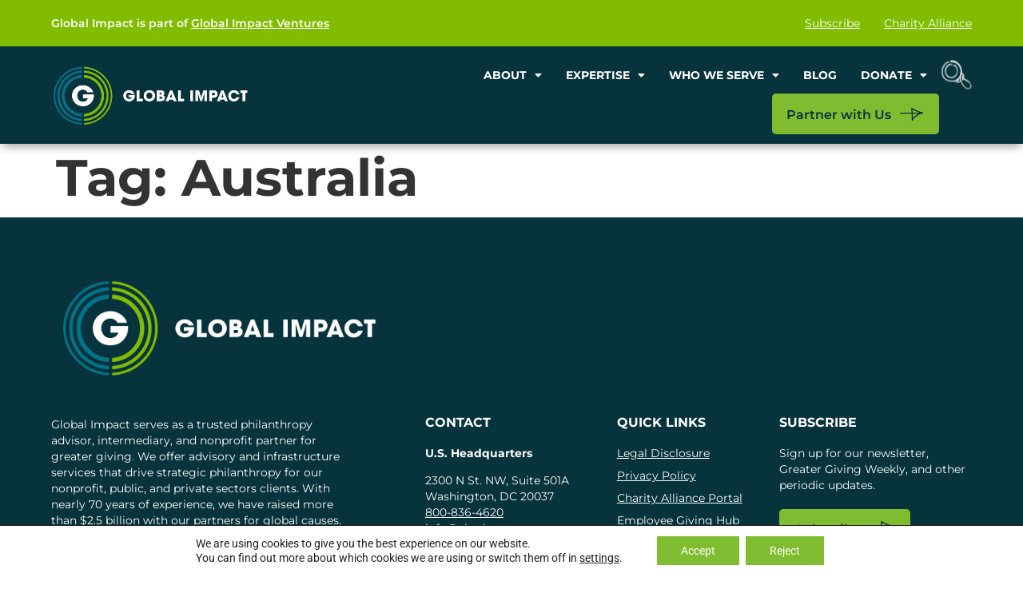

--- FILE ---
content_type: text/html; charset=UTF-8
request_url: https://charity.org/give-global-blog/tag/australia/
body_size: 73317
content:
<!doctype html>
<html lang="en-US">
<head>
	<meta charset="UTF-8">
	<meta name="viewport" content="width=device-width, initial-scale=1">
	<link rel="profile" href="https://gmpg.org/xfn/11">
	<meta name='robots' content='index, follow, max-image-preview:large, max-snippet:-1, max-video-preview:-1' />

<!-- Google Tag Manager for WordPress by gtm4wp.com -->
<script data-cfasync="false" data-pagespeed-no-defer>
	var gtm4wp_datalayer_name = "dataLayer";
	var dataLayer = dataLayer || [];
</script>
<!-- End Google Tag Manager for WordPress by gtm4wp.com -->
	<!-- This site is optimized with the Yoast SEO plugin v26.4 - https://yoast.com/wordpress/plugins/seo/ -->
	<title>Australia Archives - Global Impact</title>
	<link rel="canonical" href="https://charity.org/give-global-blog/tag/australia/" />
	<meta property="og:locale" content="en_US" />
	<meta property="og:type" content="article" />
	<meta property="og:title" content="Australia Archives - Global Impact" />
	<meta property="og:url" content="https://charity.org/give-global-blog/tag/australia/" />
	<meta property="og:site_name" content="Global Impact" />
	<meta name="twitter:card" content="summary_large_image" />
	<meta name="twitter:site" content="@charitydotorg" />
	<script type="application/ld+json" class="yoast-schema-graph">{"@context":"https://schema.org","@graph":[{"@type":"CollectionPage","@id":"https://charity.org/give-global-blog/tag/australia/","url":"https://charity.org/give-global-blog/tag/australia/","name":"Australia Archives - Global Impact","isPartOf":{"@id":"https://charity.org/#website"},"breadcrumb":{"@id":"https://charity.org/give-global-blog/tag/australia/#breadcrumb"},"inLanguage":"en-US"},{"@type":"BreadcrumbList","@id":"https://charity.org/give-global-blog/tag/australia/#breadcrumb","itemListElement":[{"@type":"ListItem","position":1,"name":"Home","item":"https://charity.org/"},{"@type":"ListItem","position":2,"name":"Australia"}]},{"@type":"WebSite","@id":"https://charity.org/#website","url":"https://charity.org/","name":"Global Impact","description":"","publisher":{"@id":"https://charity.org/#organization"},"potentialAction":[{"@type":"SearchAction","target":{"@type":"EntryPoint","urlTemplate":"https://charity.org/?s={search_term_string}"},"query-input":{"@type":"PropertyValueSpecification","valueRequired":true,"valueName":"search_term_string"}}],"inLanguage":"en-US"},{"@type":"Organization","@id":"https://charity.org/#organization","name":"Global Impact","url":"https://charity.org/","logo":{"@type":"ImageObject","inLanguage":"en-US","@id":"https://charity.org/#/schema/logo/image/","url":"https://bc2df95056.nxcli.io/wp-content/uploads/2019/09/GI_Logo.Clr_.Square.jpg","contentUrl":"https://bc2df95056.nxcli.io/wp-content/uploads/2019/09/GI_Logo.Clr_.Square.jpg","width":1907,"height":1243,"caption":"Global Impact"},"image":{"@id":"https://charity.org/#/schema/logo/image/"},"sameAs":["https://www.facebook.com/globalimpact.charity","https://x.com/charitydotorg","https://www.linkedin.com/company/global-impact/","https://www.youtube.com/user/charitydotorg"]}]}</script>
	<!-- / Yoast SEO plugin. -->


<link rel='dns-prefetch' href='//www.google.com' />
<link rel="alternate" type="application/rss+xml" title="Global Impact &raquo; Feed" href="https://charity.org/feed/" />
<link rel="alternate" type="application/rss+xml" title="Global Impact &raquo; Comments Feed" href="https://charity.org/comments/feed/" />
<link rel="alternate" type="application/rss+xml" title="Global Impact &raquo; Australia Tag Feed" href="https://charity.org/give-global-blog/tag/australia/feed/" />
<link rel="stylesheet" type="text/css" href="https://use.typekit.net/vsq0mgj.css"><style id='wp-img-auto-sizes-contain-inline-css' type='text/css'>
img:is([sizes=auto i],[sizes^="auto," i]){contain-intrinsic-size:3000px 1500px}
/*# sourceURL=wp-img-auto-sizes-contain-inline-css */
</style>
<link rel='stylesheet' id='wp-block-library-css' href='https://charity.org/wp-includes/css/dist/block-library/style.min.css?ver=6.9' type='text/css' media='all' />

<link rel='stylesheet' id='jet-engine-frontend-css' href='https://charity.org/wp-content/plugins/jet-engine/assets/css/frontend.css?ver=3.8.2' type='text/css' media='all' />
<link rel='stylesheet' id='font-awesome-css' href='https://charity.org/wp-content/plugins/elementor/assets/lib/font-awesome/css/font-awesome.min.css?ver=4.7.0' type='text/css' media='all' />
<link rel='stylesheet' id='hello-elementor-css' href='https://charity.org/wp-content/themes/hello-elementor/assets/css/reset.css?ver=3.4.5' type='text/css' media='all' />
<link rel='stylesheet' id='hello-elementor-theme-style-css' href='https://charity.org/wp-content/themes/hello-elementor/assets/css/theme.css?ver=3.4.5' type='text/css' media='all' />
<link rel='stylesheet' id='hello-elementor-header-footer-css' href='https://charity.org/wp-content/themes/hello-elementor/assets/css/header-footer.css?ver=3.4.5' type='text/css' media='all' />
<link rel='stylesheet' id='elementor-frontend-css' href='https://charity.org/wp-content/plugins/elementor/assets/css/frontend.min.css?ver=3.33.2' type='text/css' media='all' />
<link rel='stylesheet' id='elementor-post-11-css' href='https://charity.org/wp-content/uploads/elementor/css/post-11.css?ver=1769132786' type='text/css' media='all' />
<link rel='stylesheet' id='widget-nav-menu-css' href='https://charity.org/wp-content/plugins/elementor-pro/assets/css/widget-nav-menu.min.css?ver=3.33.1' type='text/css' media='all' />
<link rel='stylesheet' id='widget-image-css' href='https://charity.org/wp-content/plugins/elementor/assets/css/widget-image.min.css?ver=3.33.2' type='text/css' media='all' />
<link rel='stylesheet' id='e-sticky-css' href='https://charity.org/wp-content/plugins/elementor-pro/assets/css/modules/sticky.min.css?ver=3.33.1' type='text/css' media='all' />
<link rel='stylesheet' id='widget-image-box-css' href='https://charity.org/wp-content/plugins/elementor/assets/css/widget-image-box.min.css?ver=3.33.2' type='text/css' media='all' />
<link rel='stylesheet' id='widget-heading-css' href='https://charity.org/wp-content/plugins/elementor/assets/css/widget-heading.min.css?ver=3.33.2' type='text/css' media='all' />
<link rel='stylesheet' id='widget-social-icons-css' href='https://charity.org/wp-content/plugins/elementor/assets/css/widget-social-icons.min.css?ver=3.33.2' type='text/css' media='all' />
<link rel='stylesheet' id='e-apple-webkit-css' href='https://charity.org/wp-content/plugins/elementor/assets/css/conditionals/apple-webkit.min.css?ver=3.33.2' type='text/css' media='all' />
<link rel='stylesheet' id='widget-search-form-css' href='https://charity.org/wp-content/plugins/elementor-pro/assets/css/widget-search-form.min.css?ver=3.33.1' type='text/css' media='all' />
<link rel='stylesheet' id='elementor-icons-shared-0-css' href='https://charity.org/wp-content/plugins/elementor/assets/lib/font-awesome/css/fontawesome.min.css?ver=5.15.3' type='text/css' media='all' />
<link rel='stylesheet' id='elementor-icons-fa-solid-css' href='https://charity.org/wp-content/plugins/elementor/assets/lib/font-awesome/css/solid.min.css?ver=5.15.3' type='text/css' media='all' />
<link rel='stylesheet' id='e-popup-css' href='https://charity.org/wp-content/plugins/elementor-pro/assets/css/conditionals/popup.min.css?ver=3.33.1' type='text/css' media='all' />
<link rel='stylesheet' id='elementor-icons-css' href='https://charity.org/wp-content/plugins/elementor/assets/lib/eicons/css/elementor-icons.min.css?ver=5.44.0' type='text/css' media='all' />
<link rel='stylesheet' id='elementor-post-22-css' href='https://charity.org/wp-content/uploads/elementor/css/post-22.css?ver=1769132786' type='text/css' media='all' />
<link rel='stylesheet' id='elementor-post-76-css' href='https://charity.org/wp-content/uploads/elementor/css/post-76.css?ver=1769132786' type='text/css' media='all' />
<link rel='stylesheet' id='elementor-post-412-css' href='https://charity.org/wp-content/uploads/elementor/css/post-412.css?ver=1769132786' type='text/css' media='all' />
<link rel='stylesheet' id='hello-elementor-child-style-css' href='https://charity.org/wp-content/themes/hello-theme-child-master/style.css?ver=1.0.0' type='text/css' media='all' />
<link rel='stylesheet' id='jquery-chosen-css' href='https://charity.org/wp-content/plugins/jet-search/assets/lib/chosen/chosen.min.css?ver=1.8.7' type='text/css' media='all' />
<link rel='stylesheet' id='jet-search-css' href='https://charity.org/wp-content/plugins/jet-search/assets/css/jet-search.css?ver=3.5.15' type='text/css' media='all' />
<link rel='stylesheet' id='moove_gdpr_frontend-css' href='https://charity.org/wp-content/plugins/gdpr-cookie-compliance/dist/styles/gdpr-main-nf.css?ver=5.0.9' type='text/css' media='all' />
<style id='moove_gdpr_frontend-inline-css' type='text/css'>
				#moove_gdpr_cookie_modal .moove-gdpr-modal-content .moove-gdpr-tab-main h3.tab-title, 
				#moove_gdpr_cookie_modal .moove-gdpr-modal-content .moove-gdpr-tab-main span.tab-title,
				#moove_gdpr_cookie_modal .moove-gdpr-modal-content .moove-gdpr-modal-left-content #moove-gdpr-menu li a, 
				#moove_gdpr_cookie_modal .moove-gdpr-modal-content .moove-gdpr-modal-left-content #moove-gdpr-menu li button,
				#moove_gdpr_cookie_modal .moove-gdpr-modal-content .moove-gdpr-modal-left-content .moove-gdpr-branding-cnt a,
				#moove_gdpr_cookie_modal .moove-gdpr-modal-content .moove-gdpr-modal-footer-content .moove-gdpr-button-holder a.mgbutton, 
				#moove_gdpr_cookie_modal .moove-gdpr-modal-content .moove-gdpr-modal-footer-content .moove-gdpr-button-holder button.mgbutton,
				#moove_gdpr_cookie_modal .cookie-switch .cookie-slider:after, 
				#moove_gdpr_cookie_modal .cookie-switch .slider:after, 
				#moove_gdpr_cookie_modal .switch .cookie-slider:after, 
				#moove_gdpr_cookie_modal .switch .slider:after,
				#moove_gdpr_cookie_info_bar .moove-gdpr-info-bar-container .moove-gdpr-info-bar-content p, 
				#moove_gdpr_cookie_info_bar .moove-gdpr-info-bar-container .moove-gdpr-info-bar-content p a,
				#moove_gdpr_cookie_info_bar .moove-gdpr-info-bar-container .moove-gdpr-info-bar-content a.mgbutton, 
				#moove_gdpr_cookie_info_bar .moove-gdpr-info-bar-container .moove-gdpr-info-bar-content button.mgbutton,
				#moove_gdpr_cookie_modal .moove-gdpr-modal-content .moove-gdpr-tab-main .moove-gdpr-tab-main-content h1, 
				#moove_gdpr_cookie_modal .moove-gdpr-modal-content .moove-gdpr-tab-main .moove-gdpr-tab-main-content h2, 
				#moove_gdpr_cookie_modal .moove-gdpr-modal-content .moove-gdpr-tab-main .moove-gdpr-tab-main-content h3, 
				#moove_gdpr_cookie_modal .moove-gdpr-modal-content .moove-gdpr-tab-main .moove-gdpr-tab-main-content h4, 
				#moove_gdpr_cookie_modal .moove-gdpr-modal-content .moove-gdpr-tab-main .moove-gdpr-tab-main-content h5, 
				#moove_gdpr_cookie_modal .moove-gdpr-modal-content .moove-gdpr-tab-main .moove-gdpr-tab-main-content h6,
				#moove_gdpr_cookie_modal .moove-gdpr-modal-content.moove_gdpr_modal_theme_v2 .moove-gdpr-modal-title .tab-title,
				#moove_gdpr_cookie_modal .moove-gdpr-modal-content.moove_gdpr_modal_theme_v2 .moove-gdpr-tab-main h3.tab-title, 
				#moove_gdpr_cookie_modal .moove-gdpr-modal-content.moove_gdpr_modal_theme_v2 .moove-gdpr-tab-main span.tab-title,
				#moove_gdpr_cookie_modal .moove-gdpr-modal-content.moove_gdpr_modal_theme_v2 .moove-gdpr-branding-cnt a {
					font-weight: inherit				}
			#moove_gdpr_cookie_modal,#moove_gdpr_cookie_info_bar,.gdpr_cookie_settings_shortcode_content{font-family:inherit}#moove_gdpr_save_popup_settings_button{background-color:#373737;color:#fff}#moove_gdpr_save_popup_settings_button:hover{background-color:#000}#moove_gdpr_cookie_info_bar .moove-gdpr-info-bar-container .moove-gdpr-info-bar-content a.mgbutton,#moove_gdpr_cookie_info_bar .moove-gdpr-info-bar-container .moove-gdpr-info-bar-content button.mgbutton{background-color:#80bc2f}#moove_gdpr_cookie_modal .moove-gdpr-modal-content .moove-gdpr-modal-footer-content .moove-gdpr-button-holder a.mgbutton,#moove_gdpr_cookie_modal .moove-gdpr-modal-content .moove-gdpr-modal-footer-content .moove-gdpr-button-holder button.mgbutton,.gdpr_cookie_settings_shortcode_content .gdpr-shr-button.button-green{background-color:#80bc2f;border-color:#80bc2f}#moove_gdpr_cookie_modal .moove-gdpr-modal-content .moove-gdpr-modal-footer-content .moove-gdpr-button-holder a.mgbutton:hover,#moove_gdpr_cookie_modal .moove-gdpr-modal-content .moove-gdpr-modal-footer-content .moove-gdpr-button-holder button.mgbutton:hover,.gdpr_cookie_settings_shortcode_content .gdpr-shr-button.button-green:hover{background-color:#fff;color:#80bc2f}#moove_gdpr_cookie_modal .moove-gdpr-modal-content .moove-gdpr-modal-close i,#moove_gdpr_cookie_modal .moove-gdpr-modal-content .moove-gdpr-modal-close span.gdpr-icon{background-color:#80bc2f;border:1px solid #80bc2f}#moove_gdpr_cookie_info_bar span.moove-gdpr-infobar-allow-all.focus-g,#moove_gdpr_cookie_info_bar span.moove-gdpr-infobar-allow-all:focus,#moove_gdpr_cookie_info_bar button.moove-gdpr-infobar-allow-all.focus-g,#moove_gdpr_cookie_info_bar button.moove-gdpr-infobar-allow-all:focus,#moove_gdpr_cookie_info_bar span.moove-gdpr-infobar-reject-btn.focus-g,#moove_gdpr_cookie_info_bar span.moove-gdpr-infobar-reject-btn:focus,#moove_gdpr_cookie_info_bar button.moove-gdpr-infobar-reject-btn.focus-g,#moove_gdpr_cookie_info_bar button.moove-gdpr-infobar-reject-btn:focus,#moove_gdpr_cookie_info_bar span.change-settings-button.focus-g,#moove_gdpr_cookie_info_bar span.change-settings-button:focus,#moove_gdpr_cookie_info_bar button.change-settings-button.focus-g,#moove_gdpr_cookie_info_bar button.change-settings-button:focus{-webkit-box-shadow:0 0 1px 3px #80bc2f;-moz-box-shadow:0 0 1px 3px #80bc2f;box-shadow:0 0 1px 3px #80bc2f}#moove_gdpr_cookie_modal .moove-gdpr-modal-content .moove-gdpr-modal-close i:hover,#moove_gdpr_cookie_modal .moove-gdpr-modal-content .moove-gdpr-modal-close span.gdpr-icon:hover,#moove_gdpr_cookie_info_bar span[data-href]>u.change-settings-button{color:#80bc2f}#moove_gdpr_cookie_modal .moove-gdpr-modal-content .moove-gdpr-modal-left-content #moove-gdpr-menu li.menu-item-selected a span.gdpr-icon,#moove_gdpr_cookie_modal .moove-gdpr-modal-content .moove-gdpr-modal-left-content #moove-gdpr-menu li.menu-item-selected button span.gdpr-icon{color:inherit}#moove_gdpr_cookie_modal .moove-gdpr-modal-content .moove-gdpr-modal-left-content #moove-gdpr-menu li a span.gdpr-icon,#moove_gdpr_cookie_modal .moove-gdpr-modal-content .moove-gdpr-modal-left-content #moove-gdpr-menu li button span.gdpr-icon{color:inherit}#moove_gdpr_cookie_modal .gdpr-acc-link{line-height:0;font-size:0;color:transparent;position:absolute}#moove_gdpr_cookie_modal .moove-gdpr-modal-content .moove-gdpr-modal-close:hover i,#moove_gdpr_cookie_modal .moove-gdpr-modal-content .moove-gdpr-modal-left-content #moove-gdpr-menu li a,#moove_gdpr_cookie_modal .moove-gdpr-modal-content .moove-gdpr-modal-left-content #moove-gdpr-menu li button,#moove_gdpr_cookie_modal .moove-gdpr-modal-content .moove-gdpr-modal-left-content #moove-gdpr-menu li button i,#moove_gdpr_cookie_modal .moove-gdpr-modal-content .moove-gdpr-modal-left-content #moove-gdpr-menu li a i,#moove_gdpr_cookie_modal .moove-gdpr-modal-content .moove-gdpr-tab-main .moove-gdpr-tab-main-content a:hover,#moove_gdpr_cookie_info_bar.moove-gdpr-dark-scheme .moove-gdpr-info-bar-container .moove-gdpr-info-bar-content a.mgbutton:hover,#moove_gdpr_cookie_info_bar.moove-gdpr-dark-scheme .moove-gdpr-info-bar-container .moove-gdpr-info-bar-content button.mgbutton:hover,#moove_gdpr_cookie_info_bar.moove-gdpr-dark-scheme .moove-gdpr-info-bar-container .moove-gdpr-info-bar-content a:hover,#moove_gdpr_cookie_info_bar.moove-gdpr-dark-scheme .moove-gdpr-info-bar-container .moove-gdpr-info-bar-content button:hover,#moove_gdpr_cookie_info_bar.moove-gdpr-dark-scheme .moove-gdpr-info-bar-container .moove-gdpr-info-bar-content span.change-settings-button:hover,#moove_gdpr_cookie_info_bar.moove-gdpr-dark-scheme .moove-gdpr-info-bar-container .moove-gdpr-info-bar-content button.change-settings-button:hover,#moove_gdpr_cookie_info_bar.moove-gdpr-dark-scheme .moove-gdpr-info-bar-container .moove-gdpr-info-bar-content u.change-settings-button:hover,#moove_gdpr_cookie_info_bar span[data-href]>u.change-settings-button,#moove_gdpr_cookie_info_bar.moove-gdpr-dark-scheme .moove-gdpr-info-bar-container .moove-gdpr-info-bar-content a.mgbutton.focus-g,#moove_gdpr_cookie_info_bar.moove-gdpr-dark-scheme .moove-gdpr-info-bar-container .moove-gdpr-info-bar-content button.mgbutton.focus-g,#moove_gdpr_cookie_info_bar.moove-gdpr-dark-scheme .moove-gdpr-info-bar-container .moove-gdpr-info-bar-content a.focus-g,#moove_gdpr_cookie_info_bar.moove-gdpr-dark-scheme .moove-gdpr-info-bar-container .moove-gdpr-info-bar-content button.focus-g,#moove_gdpr_cookie_info_bar.moove-gdpr-dark-scheme .moove-gdpr-info-bar-container .moove-gdpr-info-bar-content a.mgbutton:focus,#moove_gdpr_cookie_info_bar.moove-gdpr-dark-scheme .moove-gdpr-info-bar-container .moove-gdpr-info-bar-content button.mgbutton:focus,#moove_gdpr_cookie_info_bar.moove-gdpr-dark-scheme .moove-gdpr-info-bar-container .moove-gdpr-info-bar-content a:focus,#moove_gdpr_cookie_info_bar.moove-gdpr-dark-scheme .moove-gdpr-info-bar-container .moove-gdpr-info-bar-content button:focus,#moove_gdpr_cookie_info_bar.moove-gdpr-dark-scheme .moove-gdpr-info-bar-container .moove-gdpr-info-bar-content span.change-settings-button.focus-g,span.change-settings-button:focus,button.change-settings-button.focus-g,button.change-settings-button:focus,#moove_gdpr_cookie_info_bar.moove-gdpr-dark-scheme .moove-gdpr-info-bar-container .moove-gdpr-info-bar-content u.change-settings-button.focus-g,#moove_gdpr_cookie_info_bar.moove-gdpr-dark-scheme .moove-gdpr-info-bar-container .moove-gdpr-info-bar-content u.change-settings-button:focus{color:#80bc2f}#moove_gdpr_cookie_modal .moove-gdpr-branding.focus-g span,#moove_gdpr_cookie_modal .moove-gdpr-modal-content .moove-gdpr-tab-main a.focus-g,#moove_gdpr_cookie_modal .moove-gdpr-modal-content .moove-gdpr-tab-main .gdpr-cd-details-toggle.focus-g{color:#80bc2f}#moove_gdpr_cookie_modal.gdpr_lightbox-hide{display:none}#moove_gdpr_cookie_info_bar .moove-gdpr-info-bar-container .moove-gdpr-info-bar-content a.mgbutton,#moove_gdpr_cookie_info_bar .moove-gdpr-info-bar-container .moove-gdpr-info-bar-content button.mgbutton,#moove_gdpr_cookie_modal .moove-gdpr-modal-content .moove-gdpr-modal-footer-content .moove-gdpr-button-holder a.mgbutton,#moove_gdpr_cookie_modal .moove-gdpr-modal-content .moove-gdpr-modal-footer-content .moove-gdpr-button-holder button.mgbutton,.gdpr-shr-button,#moove_gdpr_cookie_info_bar .moove-gdpr-infobar-close-btn{border-radius:0}
/*# sourceURL=moove_gdpr_frontend-inline-css */
</style>
<link rel='stylesheet' id='elementor-gf-local-roboto-css' href='https://charity.org/wp-content/uploads/elementor/google-fonts/css/roboto.css?ver=1750506000' type='text/css' media='all' />
<link rel='stylesheet' id='elementor-gf-local-robotoslab-css' href='https://charity.org/wp-content/uploads/elementor/google-fonts/css/robotoslab.css?ver=1750506001' type='text/css' media='all' />
<link rel='stylesheet' id='elementor-gf-local-montserrat-css' href='https://charity.org/wp-content/uploads/elementor/google-fonts/css/montserrat.css?ver=1750506004' type='text/css' media='all' />
<link rel='stylesheet' id='elementor-icons-fa-brands-css' href='https://charity.org/wp-content/plugins/elementor/assets/lib/font-awesome/css/brands.min.css?ver=5.15.3' type='text/css' media='all' />
<script src="https://charity.org/wp-includes/js/jquery/jquery.min.js?ver=3.7.1" id="jquery-core-js"></script>
<link rel="https://api.w.org/" href="https://charity.org/wp-json/" /><link rel="alternate" title="JSON" type="application/json" href="https://charity.org/wp-json/wp/v2/tags/666" /><!-- Stream WordPress user activity plugin v4.1.1 -->

<!-- Google Tag Manager for WordPress by gtm4wp.com -->
<!-- GTM Container placement set to automatic -->
<script data-cfasync="false" data-pagespeed-no-defer>
	var dataLayer_content = {"pagePostType":false,"pagePostType2":"tag-"};
	dataLayer.push( dataLayer_content );
</script>
<script data-cfasync="false" data-pagespeed-no-defer>
(function(w,d,s,l,i){w[l]=w[l]||[];w[l].push({'gtm.start':
new Date().getTime(),event:'gtm.js'});var f=d.getElementsByTagName(s)[0],
j=d.createElement(s),dl=l!='dataLayer'?'&l='+l:'';j.async=true;j.src=
'//www.googletagmanager.com/gtm.js?id='+i+dl;f.parentNode.insertBefore(j,f);
})(window,document,'script','dataLayer','GTM-KF4L59');
</script>
<!-- End Google Tag Manager for WordPress by gtm4wp.com -->		<!-- Google tag (gtag.js) -->
	<script async src="https://www.googletagmanager.com/gtag/js?id=AW-16884496206"></script> 	<script>
	  window.dataLayer = window.dataLayer || [];
	  function gtag(){dataLayer.push(arguments);}
	  gtag('js', new Date());

	  gtag('config', 'AW-16884496206');
	</script>
	<meta name="generator" content="Elementor 3.33.2; features: additional_custom_breakpoints; settings: css_print_method-external, google_font-enabled, font_display-swap">
			<style>
				.e-con.e-parent:nth-of-type(n+4):not(.e-lazyloaded):not(.e-no-lazyload),
				.e-con.e-parent:nth-of-type(n+4):not(.e-lazyloaded):not(.e-no-lazyload) * {
					background-image: none !important;
				}
				@media screen and (max-height: 1024px) {
					.e-con.e-parent:nth-of-type(n+3):not(.e-lazyloaded):not(.e-no-lazyload),
					.e-con.e-parent:nth-of-type(n+3):not(.e-lazyloaded):not(.e-no-lazyload) * {
						background-image: none !important;
					}
				}
				@media screen and (max-height: 640px) {
					.e-con.e-parent:nth-of-type(n+2):not(.e-lazyloaded):not(.e-no-lazyload),
					.e-con.e-parent:nth-of-type(n+2):not(.e-lazyloaded):not(.e-no-lazyload) * {
						background-image: none !important;
					}
				}
			</style>
			<link rel="icon" href="https://charity.org/wp-content/uploads/2025/06/cropped-global-impact-favicon-32x32.png" sizes="32x32" />
<link rel="icon" href="https://charity.org/wp-content/uploads/2025/06/cropped-global-impact-favicon-192x192.png" sizes="192x192" />
<link rel="apple-touch-icon" href="https://charity.org/wp-content/uploads/2025/06/cropped-global-impact-favicon-180x180.png" />
<meta name="msapplication-TileImage" content="https://charity.org/wp-content/uploads/2025/06/cropped-global-impact-favicon-270x270.png" />
		<style id="wp-custom-css">
			.blog-content iframe {
	height: unset !important;
	aspect-ratio: 16/9 !important;
	width: 100% !important;
	max-width: 600px !important;
	border-radius: 5px;
}

.blog-content img {
	border-radius: 5px;
}

/*---------- Single Post Styles ----------*/
.wp-embed-responsive .wp-embed-aspect-16-9 .wp-block-embed__wrapper:before {
    display: none !important;
}
.wp-block-embed .wp-block-embed__wrapper iframe {
    position: static !important;
}


/* Elementor Text Block Styles */
body .elementor-widget-text-editor ul {
	margin-bottom: .9em;
}
body .elementor-widget-text-editor ul li:is(:not(:last-child)) {
	margin-bottom: .5em;
}		</style>
		<link rel='stylesheet' id='jet-elements-css' href='https://charity.org/wp-content/plugins/jet-elements/assets/css/jet-elements.css?ver=2.7.12.1' type='text/css' media='all' />
</head>
<body class="archive tag tag-australia tag-666 wp-custom-logo wp-embed-responsive wp-theme-hello-elementor wp-child-theme-hello-theme-child-master hello-elementor-default elementor-default elementor-kit-11">


<!-- GTM Container placement set to automatic -->
<!-- Google Tag Manager (noscript) -->
				<noscript><iframe src="https://www.googletagmanager.com/ns.html?id=GTM-KF4L59" height="0" width="0" style="display:none;visibility:hidden" aria-hidden="true"></iframe></noscript>
<!-- End Google Tag Manager (noscript) -->
<a class="skip-link screen-reader-text" href="#content">Skip to content</a>

		<header data-elementor-type="header" data-elementor-id="22" class="elementor elementor-22 elementor-location-header" data-elementor-post-type="elementor_library">
			<div class="elementor-element elementor-element-0c1c9f1 e-con-full e-flex e-con e-parent" data-id="0c1c9f1" data-element_type="container" data-settings="{&quot;background_background&quot;:&quot;classic&quot;,&quot;jet_parallax_layout_list&quot;:[]}">
		<div class="elementor-element elementor-element-7882c8e e-flex e-con-boxed e-con e-child" data-id="7882c8e" data-element_type="container" data-settings="{&quot;jet_parallax_layout_list&quot;:[]}">
					<div class="e-con-inner">
				<div class="elementor-element elementor-element-358f7f2 gi-ventures elementor-widget-tablet__width-initial elementor-widget elementor-widget-text-editor" data-id="358f7f2" data-element_type="widget" data-widget_type="text-editor.default">
				<div class="elementor-widget-container">
									<p><a href="https://gi-ventures.org/" target="_blank" rel="noopener">Global Impact is part of <u style="white-space: nowrap;">Global Impact Ventures</u></a></p>								</div>
				</div>
				<div class="elementor-element elementor-element-4aa576e elementor-nav-menu__align-end elementor-nav-menu--dropdown-none elementor-widget-tablet__width-initial elementor-widget elementor-widget-nav-menu" data-id="4aa576e" data-element_type="widget" data-settings="{&quot;layout&quot;:&quot;horizontal&quot;,&quot;submenu_icon&quot;:{&quot;value&quot;:&quot;&lt;i class=\&quot;fas fa-caret-down\&quot; aria-hidden=\&quot;true\&quot;&gt;&lt;\/i&gt;&quot;,&quot;library&quot;:&quot;fa-solid&quot;}}" data-widget_type="nav-menu.default">
				<div class="elementor-widget-container">
								<nav aria-label="Menu" class="elementor-nav-menu--main elementor-nav-menu__container elementor-nav-menu--layout-horizontal e--pointer-none">
				<ul id="menu-1-4aa576e" class="elementor-nav-menu"><li class="menu-item menu-item-type-post_type menu-item-object-page menu-item-62"><a href="https://charity.org/subscribe/" class="elementor-item">Subscribe</a></li>
<li class="menu-item menu-item-type-post_type menu-item-object-page menu-item-60"><a href="https://charity.org/charity-alliance/" class="elementor-item">Charity Alliance</a></li>
</ul>			</nav>
						<nav class="elementor-nav-menu--dropdown elementor-nav-menu__container" aria-hidden="true">
				<ul id="menu-2-4aa576e" class="elementor-nav-menu"><li class="menu-item menu-item-type-post_type menu-item-object-page menu-item-62"><a href="https://charity.org/subscribe/" class="elementor-item" tabindex="-1">Subscribe</a></li>
<li class="menu-item menu-item-type-post_type menu-item-object-page menu-item-60"><a href="https://charity.org/charity-alliance/" class="elementor-item" tabindex="-1">Charity Alliance</a></li>
</ul>			</nav>
						</div>
				</div>
					</div>
				</div>
				</div>
		<div class="elementor-element elementor-element-c41a874 e-con-full e-flex e-con e-parent" data-id="c41a874" data-element_type="container" id="main-nav" data-settings="{&quot;background_background&quot;:&quot;classic&quot;,&quot;sticky&quot;:&quot;top&quot;,&quot;jet_parallax_layout_list&quot;:[],&quot;sticky_on&quot;:[&quot;desktop&quot;,&quot;tablet&quot;,&quot;mobile&quot;],&quot;sticky_offset&quot;:0,&quot;sticky_effects_offset&quot;:0,&quot;sticky_anchor_link_offset&quot;:0}">
		<div class="elementor-element elementor-element-122a2c4 e-flex e-con-boxed e-con e-child" data-id="122a2c4" data-element_type="container" data-settings="{&quot;jet_parallax_layout_list&quot;:[]}">
					<div class="e-con-inner">
		<div class="elementor-element elementor-element-cb3b5a5 e-con-full e-flex e-con e-child" data-id="cb3b5a5" data-element_type="container" data-settings="{&quot;jet_parallax_layout_list&quot;:[]}">
				<div class="elementor-element elementor-element-eb28a48 elementor-widget elementor-widget-theme-site-logo elementor-widget-image" data-id="eb28a48" data-element_type="widget" data-widget_type="theme-site-logo.default">
				<div class="elementor-widget-container">
											<a href="https://charity.org">
			<picture fetchpriority="high" class="attachment-full size-full wp-image-11108">
<source type="image/webp" srcset="https://charity.org/wp-content/uploads/2022/03/HouseofBrands_Logos_Global-Impact_White-1.png.webp 486w, https://charity.org/wp-content/uploads/2022/03/HouseofBrands_Logos_Global-Impact_White-1-300x94.png.webp 300w" sizes="(max-width: 486px) 100vw, 486px"/>
<img fetchpriority="high" width="486" height="152" src="https://charity.org/wp-content/uploads/2022/03/HouseofBrands_Logos_Global-Impact_White-1.png" alt="" srcset="https://charity.org/wp-content/uploads/2022/03/HouseofBrands_Logos_Global-Impact_White-1.png 486w, https://charity.org/wp-content/uploads/2022/03/HouseofBrands_Logos_Global-Impact_White-1-300x94.png 300w" sizes="(max-width: 486px) 100vw, 486px"/>
</picture>
				</a>
											</div>
				</div>
				</div>
		<div class="elementor-element elementor-element-ddfc198 e-con-full e-flex e-con e-child" data-id="ddfc198" data-element_type="container" data-settings="{&quot;jet_parallax_layout_list&quot;:[]}">
				<div class="elementor-element elementor-element-ffc15f5 elementor-nav-menu__align-end elementor-nav-menu--stretch elementor-widget-mobile__width-auto elementor-nav-menu--dropdown-tablet elementor-nav-menu__text-align-aside elementor-nav-menu--toggle elementor-nav-menu--burger elementor-widget elementor-widget-nav-menu" data-id="ffc15f5" data-element_type="widget" data-settings="{&quot;full_width&quot;:&quot;stretch&quot;,&quot;layout&quot;:&quot;horizontal&quot;,&quot;submenu_icon&quot;:{&quot;value&quot;:&quot;&lt;i class=\&quot;fas fa-caret-down\&quot; aria-hidden=\&quot;true\&quot;&gt;&lt;\/i&gt;&quot;,&quot;library&quot;:&quot;fa-solid&quot;},&quot;toggle&quot;:&quot;burger&quot;}" data-widget_type="nav-menu.default">
				<div class="elementor-widget-container">
								<nav aria-label="Menu" class="elementor-nav-menu--main elementor-nav-menu__container elementor-nav-menu--layout-horizontal e--pointer-none">
				<ul id="menu-1-ffc15f5" class="elementor-nav-menu"><li class="menu-item menu-item-type-post_type menu-item-object-page menu-item-has-children menu-item-48"><a href="https://charity.org/about/" class="elementor-item">About</a>
<ul class="sub-menu elementor-nav-menu--dropdown">
	<li class="menu-item menu-item-type-post_type menu-item-object-page menu-item-67"><a href="https://charity.org/about/leadership/" class="elementor-sub-item">Leadership</a></li>
	<li class="menu-item menu-item-type-post_type menu-item-object-page menu-item-66"><a href="https://charity.org/about/financials/" class="elementor-sub-item">Financials</a></li>
	<li class="menu-item menu-item-type-post_type menu-item-object-page menu-item-68"><a href="https://charity.org/about/newsroom/" class="elementor-sub-item">Newsroom</a></li>
	<li class="menu-item menu-item-type-post_type menu-item-object-page menu-item-65"><a href="https://charity.org/about/events-webinars/" class="elementor-sub-item">Events &#038; Webinars</a></li>
	<li class="menu-item menu-item-type-post_type menu-item-object-page menu-item-64"><a href="https://charity.org/about/careers/" class="elementor-sub-item">Careers</a></li>
	<li class="menu-item menu-item-type-post_type menu-item-object-page menu-item-11197"><a href="https://charity.org/global-impact-ventures/" class="elementor-sub-item">Global Impact Ventures</a></li>
</ul>
</li>
<li class="menu-item menu-item-type-post_type menu-item-object-page menu-item-has-children menu-item-50"><a href="https://charity.org/expertise/" class="elementor-item">Expertise</a>
<ul class="sub-menu elementor-nav-menu--dropdown">
	<li class="menu-item menu-item-type-post_type menu-item-object-page menu-item-69"><a href="https://charity.org/expertise/advisory-services/" class="elementor-sub-item">Advisory</a></li>
	<li class="menu-item menu-item-type-post_type menu-item-object-page menu-item-70"><a href="https://charity.org/expertise/infrastructure-services/" class="elementor-sub-item">Infrastructure</a></li>
	<li class="menu-item menu-item-type-post_type menu-item-object-page menu-item-710"><a href="https://charity.org/expertise/case-studies/" class="elementor-sub-item">Case Studies</a></li>
</ul>
</li>
<li class="menu-item menu-item-type-post_type menu-item-object-page menu-item-has-children menu-item-51"><a href="https://charity.org/who-we-serve/" class="elementor-item">Who We Serve</a>
<ul class="sub-menu elementor-nav-menu--dropdown">
	<li class="menu-item menu-item-type-post_type menu-item-object-page menu-item-74"><a href="https://charity.org/who-we-serve/non-profits/" class="elementor-sub-item">Nonprofits</a></li>
	<li class="menu-item menu-item-type-post_type menu-item-object-page menu-item-72"><a href="https://charity.org/who-we-serve/corporations/" class="elementor-sub-item">Corporate &#038; Public Sector</a></li>
	<li class="menu-item menu-item-type-post_type menu-item-object-page menu-item-73"><a href="https://charity.org/who-we-serve/foundations/" class="elementor-sub-item">Foundations</a></li>
	<li class="menu-item menu-item-type-post_type menu-item-object-page menu-item-71"><a href="https://charity.org/who-we-serve/family-philanthropies/" class="elementor-sub-item">Individuals &amp; Family Philanthropies</a></li>
	<li class="menu-item menu-item-type-post_type menu-item-object-page menu-item-188"><a href="https://charity.org/who-we-serve/donor-collaboratives/" class="elementor-sub-item">Donor Collaboratives</a></li>
</ul>
</li>
<li class="menu-item menu-item-type-post_type menu-item-object-page menu-item-47"><a href="https://charity.org/give-global-blog/" class="elementor-item">Blog</a></li>
<li class="menu-item menu-item-type-post_type menu-item-object-page menu-item-has-children menu-item-49"><a href="https://charity.org/donate/" class="elementor-item">Donate</a>
<ul class="sub-menu elementor-nav-menu--dropdown">
	<li class="menu-item menu-item-type-post_type menu-item-object-page menu-item-197"><a href="https://charity.org/donate/global-impact/" class="elementor-sub-item">Global Impact</a></li>
	<li class="menu-item menu-item-type-post_type menu-item-object-page menu-item-194"><a href="https://charity.org/donate/cause-funds/" class="elementor-sub-item">Cause Funds</a></li>
	<li class="menu-item menu-item-type-post_type menu-item-object-page menu-item-18388"><a href="https://charity.org/give-at-work/" class="elementor-sub-item">Give at Work</a></li>
	<li class="menu-item menu-item-type-post_type menu-item-object-page menu-item-195"><a href="https://charity.org/donate/emergencies/" class="elementor-sub-item">Emergencies</a></li>
</ul>
</li>
<li class="menu-item menu-item-type-custom menu-item-object-custom menu-item-7785"><a href="https://charity.org/partner-with-us/" class="elementor-item">Partner with Us</a></li>
</ul>			</nav>
					<div class="elementor-menu-toggle" role="button" tabindex="0" aria-label="Menu Toggle" aria-expanded="false">
			<i aria-hidden="true" role="presentation" class="elementor-menu-toggle__icon--open eicon-menu-bar"></i><i aria-hidden="true" role="presentation" class="elementor-menu-toggle__icon--close eicon-close"></i>		</div>
					<nav class="elementor-nav-menu--dropdown elementor-nav-menu__container" aria-hidden="true">
				<ul id="menu-2-ffc15f5" class="elementor-nav-menu"><li class="menu-item menu-item-type-post_type menu-item-object-page menu-item-has-children menu-item-48"><a href="https://charity.org/about/" class="elementor-item" tabindex="-1">About</a>
<ul class="sub-menu elementor-nav-menu--dropdown">
	<li class="menu-item menu-item-type-post_type menu-item-object-page menu-item-67"><a href="https://charity.org/about/leadership/" class="elementor-sub-item" tabindex="-1">Leadership</a></li>
	<li class="menu-item menu-item-type-post_type menu-item-object-page menu-item-66"><a href="https://charity.org/about/financials/" class="elementor-sub-item" tabindex="-1">Financials</a></li>
	<li class="menu-item menu-item-type-post_type menu-item-object-page menu-item-68"><a href="https://charity.org/about/newsroom/" class="elementor-sub-item" tabindex="-1">Newsroom</a></li>
	<li class="menu-item menu-item-type-post_type menu-item-object-page menu-item-65"><a href="https://charity.org/about/events-webinars/" class="elementor-sub-item" tabindex="-1">Events &#038; Webinars</a></li>
	<li class="menu-item menu-item-type-post_type menu-item-object-page menu-item-64"><a href="https://charity.org/about/careers/" class="elementor-sub-item" tabindex="-1">Careers</a></li>
	<li class="menu-item menu-item-type-post_type menu-item-object-page menu-item-11197"><a href="https://charity.org/global-impact-ventures/" class="elementor-sub-item" tabindex="-1">Global Impact Ventures</a></li>
</ul>
</li>
<li class="menu-item menu-item-type-post_type menu-item-object-page menu-item-has-children menu-item-50"><a href="https://charity.org/expertise/" class="elementor-item" tabindex="-1">Expertise</a>
<ul class="sub-menu elementor-nav-menu--dropdown">
	<li class="menu-item menu-item-type-post_type menu-item-object-page menu-item-69"><a href="https://charity.org/expertise/advisory-services/" class="elementor-sub-item" tabindex="-1">Advisory</a></li>
	<li class="menu-item menu-item-type-post_type menu-item-object-page menu-item-70"><a href="https://charity.org/expertise/infrastructure-services/" class="elementor-sub-item" tabindex="-1">Infrastructure</a></li>
	<li class="menu-item menu-item-type-post_type menu-item-object-page menu-item-710"><a href="https://charity.org/expertise/case-studies/" class="elementor-sub-item" tabindex="-1">Case Studies</a></li>
</ul>
</li>
<li class="menu-item menu-item-type-post_type menu-item-object-page menu-item-has-children menu-item-51"><a href="https://charity.org/who-we-serve/" class="elementor-item" tabindex="-1">Who We Serve</a>
<ul class="sub-menu elementor-nav-menu--dropdown">
	<li class="menu-item menu-item-type-post_type menu-item-object-page menu-item-74"><a href="https://charity.org/who-we-serve/non-profits/" class="elementor-sub-item" tabindex="-1">Nonprofits</a></li>
	<li class="menu-item menu-item-type-post_type menu-item-object-page menu-item-72"><a href="https://charity.org/who-we-serve/corporations/" class="elementor-sub-item" tabindex="-1">Corporate &#038; Public Sector</a></li>
	<li class="menu-item menu-item-type-post_type menu-item-object-page menu-item-73"><a href="https://charity.org/who-we-serve/foundations/" class="elementor-sub-item" tabindex="-1">Foundations</a></li>
	<li class="menu-item menu-item-type-post_type menu-item-object-page menu-item-71"><a href="https://charity.org/who-we-serve/family-philanthropies/" class="elementor-sub-item" tabindex="-1">Individuals &amp; Family Philanthropies</a></li>
	<li class="menu-item menu-item-type-post_type menu-item-object-page menu-item-188"><a href="https://charity.org/who-we-serve/donor-collaboratives/" class="elementor-sub-item" tabindex="-1">Donor Collaboratives</a></li>
</ul>
</li>
<li class="menu-item menu-item-type-post_type menu-item-object-page menu-item-47"><a href="https://charity.org/give-global-blog/" class="elementor-item" tabindex="-1">Blog</a></li>
<li class="menu-item menu-item-type-post_type menu-item-object-page menu-item-has-children menu-item-49"><a href="https://charity.org/donate/" class="elementor-item" tabindex="-1">Donate</a>
<ul class="sub-menu elementor-nav-menu--dropdown">
	<li class="menu-item menu-item-type-post_type menu-item-object-page menu-item-197"><a href="https://charity.org/donate/global-impact/" class="elementor-sub-item" tabindex="-1">Global Impact</a></li>
	<li class="menu-item menu-item-type-post_type menu-item-object-page menu-item-194"><a href="https://charity.org/donate/cause-funds/" class="elementor-sub-item" tabindex="-1">Cause Funds</a></li>
	<li class="menu-item menu-item-type-post_type menu-item-object-page menu-item-18388"><a href="https://charity.org/give-at-work/" class="elementor-sub-item" tabindex="-1">Give at Work</a></li>
	<li class="menu-item menu-item-type-post_type menu-item-object-page menu-item-195"><a href="https://charity.org/donate/emergencies/" class="elementor-sub-item" tabindex="-1">Emergencies</a></li>
</ul>
</li>
<li class="menu-item menu-item-type-custom menu-item-object-custom menu-item-7785"><a href="https://charity.org/partner-with-us/" class="elementor-item" tabindex="-1">Partner with Us</a></li>
</ul>			</nav>
						</div>
				</div>
				<div class="elementor-element elementor-element-462e68c elementor-align-center elementor-hidden-mobile elementor-widget__width-auto elementor-hidden-desktop elementor-widget elementor-widget-button" data-id="462e68c" data-element_type="widget" data-widget_type="button.default">
				<div class="elementor-widget-container">
									<div class="elementor-button-wrapper">
					<a class="elementor-button elementor-button-link elementor-size-sm" href="https://charity.org/partner-with-us/">
						<span class="elementor-button-content-wrapper">
									<span class="elementor-button-text">Partner with Us</span>
					</span>
					</a>
				</div>
								</div>
				</div>
				<div class="elementor-element elementor-element-5b2403c elementor-view-default elementor-widget elementor-widget-icon" data-id="5b2403c" data-element_type="widget" data-widget_type="icon.default">
				<div class="elementor-widget-container">
							<div class="elementor-icon-wrapper">
			<a class="elementor-icon" href="#elementor-action%3Aaction%3Dpopup%3Aopen%26settings%3DeyJpZCI6IjQxMiIsInRvZ2dsZSI6ZmFsc2V9">
			<svg xmlns="http://www.w3.org/2000/svg" xmlns:xlink="http://www.w3.org/1999/xlink" width="60" height="59" viewBox="0 0 60 59"><defs><pattern id="pattern" preserveAspectRatio="none" width="100%" height="100%" viewBox="0 0 1485 1463"><image width="1485" height="1463" xlink:href="[data-uri]"></image></pattern></defs><rect id="search" width="60" height="59" fill="url(#pattern)"></rect></svg>			</a>
		</div>
						</div>
				</div>
				</div>
					</div>
				</div>
				</div>
		<div class="elementor-element elementor-element-a691b53 e-con-full e-flex e-con e-parent" data-id="a691b53" data-element_type="container" data-settings="{&quot;jet_parallax_layout_list&quot;:[],&quot;background_background&quot;:&quot;classic&quot;}">
		<div class="elementor-element elementor-element-5b8bddc e-con-full e-flex e-con e-child" data-id="5b8bddc" data-element_type="container" data-settings="{&quot;jet_parallax_layout_list&quot;:[],&quot;background_background&quot;:&quot;classic&quot;}">
				<div class="elementor-element elementor-element-a12cf4b elementor-view-default elementor-widget elementor-widget-icon" data-id="a12cf4b" data-element_type="widget" data-widget_type="icon.default">
				<div class="elementor-widget-container">
							<div class="elementor-icon-wrapper">
			<div class="elementor-icon">
			<svg xmlns="http://www.w3.org/2000/svg" width="59.528" height="58.481" viewBox="0 0 59.528 58.481"><g id="broadcast" transform="translate(-2.402 -2.748)"><path id="Path_12565" data-name="Path 12565" d="M55.122,20.463C52.141,18.3,48.494,17.65,44.871,17.49c1.639-3.668-1.546-9.272-5.853-7.3-.676-2.149-1-5.3-3.183-6.525-2.241-1.246-4.645-.044-6.623,1.107a.61.61,0,0,0,.615,1.052c1.8-.911,4.419-2.039,5.983-.461C34.556,4.894,29.021,9.811,32.4,9.2c1.158-1.194,3.1-1.708,3.941-3.125.883,1.746,1.131,3.774,1.746,5.626-1.931.533-3.581,1.949-5.151,3.161l-.6-2.036c1.592-1.194,3.574-2.276,4.7-3.947-.325-2.335-4.143,2.09-5.1,2.589q-.733-2.518-1.481-5.034a.657.657,0,0,0-1.266.349c1.844,6.1,3.531,12.248,5.108,18.427a9.32,9.32,0,0,0,2.082,4.477c-2.961.416-5.716,1.291-8.72,1-.178-.538-.86-.677-1-.081a23.038,23.038,0,0,1-6.431-1.632c-.4-3.3-3.641-6.944-2.726-10.376l-.1.011A20.191,20.191,0,0,1,29.115,6.361a.3.3,0,0,0-.071-.543c-6.769-.23-11.338,7.226-13.172,12.961-1.525.494-10.629.369-10.1,1.987C3.559,27.483,2.96,34.794,2.463,41.822c-.771,6.413,6.023,10.168,11.714,8.332-1.975,8.187,9.02,13.8,7.038,9.7.628-1.137-.337-2.534-.45-3.747a9.372,9.372,0,0,1,.821-7.946c8.559.841,17.233-.2,25.812-.249,2.361-.268,6.235.3,8.409-.685,1.724-2.286-7.168-.9-8.162-1.092-8.647.533-17.449.082-26.018,1.485-.964-1.276-2.184,1.155-2.46,1.962-1.165,2.879-.72,6.125.245,9a10.59,10.59,0,0,1-4.439-8.766c2.611-2.069-3.345-1.49-4.356-1.44-12.214.474-4-20.1-4.1-27.235,2.756-.57,5.543-.984,8.346-1.3C10.478,21.315,9.454,28.4,14.4,29.8c1.078.279,3.02.189,3.187-1.222-.1-.878-1.19-.541-1.818-.505-4.355.06-3.343-5.937-.061-7.024a.765.765,0,0,0-.024-1.3l.162-.017a.455.455,0,0,0,.612.266,23.431,23.431,0,0,0,2.21,8.676c-.491.511.266.909.7,1.128,1.969,3.716,4.837,15.3,10.544,12.444.868-.37,2.23-1.162,1.77-2.251,1.342-1.741-2.243-5.322-2.844-7.245,2.916.065,7.421.7,9.242-2.065,2.022.643,5.36.1,6.467-1.841a.934.934,0,0,0-.6-1.372c-.014-2.271-1.2-4.426-1.7-6.624a5.063,5.063,0,0,0,2.1-2.152c16.985.13,16.669,15.585,13.568,28.13-.126,1.49,2.05,1.618,2.487.336,2.45-8.848,2.8-20.6-5.271-26.7ZM30.434,39.726c-1.015.507-1.933,1.791-3.212,1.273-3.028-2.634-4.136-7.122-6.427-10.414a19.918,19.918,0,0,0,6.231,1.933c.828,2.513,1.671,5.157,3.408,7.207Zm7.352-11.35c-1.889-1.78-1.965-4.795-2.926-7.111,1.474-.981,3.641-2.138,4.278-3.846-.51-2.9-3.8,1.511-4.758,2.277q-.525-1.717-1.034-3.438c1.707-1.056,3.517-1.909,5.164-3.058q1.02,3.6,2.051,7.2c-5.71,3.2-6.653,7.082.477,1.669l.656,2.288c-5.268,2.516-5.5,6.766.472,1.723a5.469,5.469,0,0,0,.63,1.47c-1.669.445-3.271,1.989-5.009.828Zm5.3-10.751a7.986,7.986,0,0,1-1.294,1.727q-1.217-4.053-2.453-8.1c3.631-1.075,5.552,3.666,3.747,6.373Z" fill="#fff"></path><path id="Path_12566" data-name="Path 12566" d="M43.968,8.007c1.072-.231,9.647-4.159,6.66-5.256C49.73,2.611,40.945,7.346,43.968,8.007Z" fill="#fff"></path><path id="Path_12567" data-name="Path 12567" d="M46.956,10.135c-1.881,1.875,2.318.929,3.171.769,1.112-.351,3.468-.019,3.491-1.632-.622-2.1-5.112.661-6.662.863Z" fill="#fff"></path><path id="Path_12568" data-name="Path 12568" d="M50.432,14.465c-.543-.052-1.087-.087-1.631-.112a.77.77,0,0,0-.2,1.5c2.038.672,4.038,1.746,6.167,2.009,3.5-1.7-2.922-3.33-4.332-3.4Z" fill="#fff"></path></g></svg>			</div>
		</div>
						</div>
				</div>
		<div class="elementor-element elementor-element-142833d e-con-full e-flex e-con e-child" data-id="142833d" data-element_type="container" data-settings="{&quot;jet_parallax_layout_list&quot;:[]}">
				<div class="elementor-element elementor-element-bc32a61 elementor-widget__width-initial elementor-widget elementor-widget-text-editor" data-id="bc32a61" data-element_type="widget" data-widget_type="text-editor.default">
				<div class="elementor-widget-container">
									<p style="text-align: left;" data-pm-slice="1 1 []">On January 29, join us for People-Centered Engagement Strategies for 2026, a practical session built for workplaces navigating change with purpose.</p>								</div>
				</div>
				</div>
				</div>
				<div class="elementor-element elementor-element-6e5612b elementor-align-right elementor-mobile-align-justify elementor-widget__width-auto elementor-widget-mobile__width-inherit elementor-widget elementor-widget-button" data-id="6e5612b" data-element_type="widget" data-widget_type="button.default">
				<div class="elementor-widget-container">
									<div class="elementor-button-wrapper">
					<a class="elementor-button elementor-button-link elementor-size-sm" href="https://events.zoom.us/ev/AqWbc1ZJOXWiWgzyHSYF8SbcpQhtD4cESdmzz7zHepWLeQuFaoLo~Atr0ANODmc2JsPVqQbMofn1Cv2zeyvJilNcUy7ubDgy5MkT1lyag0fqo_tCUfPjrBYfj20tshghD26IlReZx5rZWjQ" target="_blank">
						<span class="elementor-button-content-wrapper">
									<span class="elementor-button-text">RSVP</span>
					</span>
					</a>
				</div>
								</div>
				</div>
				</div>
				</header>
		<main id="content" class="site-main">

			<div class="page-header">
			<h1 class="entry-title">Tag: <span>Australia</span></h1>		</div>
	
	<div class="page-content">
			</div>

	
</main>
		<footer data-elementor-type="footer" data-elementor-id="76" class="elementor elementor-76 elementor-location-footer" data-elementor-post-type="elementor_library">
					<section class="elementor-section elementor-top-section elementor-element elementor-element-a500100 elementor-section-boxed elementor-section-height-default elementor-section-height-default" data-id="a500100" data-element_type="section" data-settings="{&quot;background_background&quot;:&quot;classic&quot;,&quot;jet_parallax_layout_list&quot;:[]}">
						<div class="elementor-container elementor-column-gap-default">
					<div class="elementor-column elementor-col-100 elementor-top-column elementor-element elementor-element-e7ee3d6" data-id="e7ee3d6" data-element_type="column">
			<div class="elementor-widget-wrap elementor-element-populated">
						<div class="elementor-element elementor-element-77583ac elementor-widget elementor-widget-theme-site-logo elementor-widget-image" data-id="77583ac" data-element_type="widget" data-widget_type="theme-site-logo.default">
				<div class="elementor-widget-container">
											<a href="https://charity.org">
			<picture fetchpriority="high" class="attachment-full size-full wp-image-11108">
<source type="image/webp" srcset="https://charity.org/wp-content/uploads/2022/03/HouseofBrands_Logos_Global-Impact_White-1.png.webp 486w, https://charity.org/wp-content/uploads/2022/03/HouseofBrands_Logos_Global-Impact_White-1-300x94.png.webp 300w" sizes="(max-width: 486px) 100vw, 486px"/>
<img fetchpriority="high" width="486" height="152" src="https://charity.org/wp-content/uploads/2022/03/HouseofBrands_Logos_Global-Impact_White-1.png" alt="" srcset="https://charity.org/wp-content/uploads/2022/03/HouseofBrands_Logos_Global-Impact_White-1.png 486w, https://charity.org/wp-content/uploads/2022/03/HouseofBrands_Logos_Global-Impact_White-1-300x94.png 300w" sizes="(max-width: 486px) 100vw, 486px"/>
</picture>
				</a>
											</div>
				</div>
					</div>
		</div>
					</div>
		</section>
				<section class="elementor-section elementor-top-section elementor-element elementor-element-ed364bb elementor-section-boxed elementor-section-height-default elementor-section-height-default" data-id="ed364bb" data-element_type="section" data-settings="{&quot;background_background&quot;:&quot;classic&quot;,&quot;jet_parallax_layout_list&quot;:[]}">
						<div class="elementor-container elementor-column-gap-default">
					<div class="elementor-column elementor-col-25 elementor-top-column elementor-element elementor-element-8799ba3" data-id="8799ba3" data-element_type="column">
			<div class="elementor-widget-wrap elementor-element-populated">
						<div class="elementor-element elementor-element-1c8b4fd elementor-widget elementor-widget-text-editor" data-id="1c8b4fd" data-element_type="widget" data-widget_type="text-editor.default">
				<div class="elementor-widget-container">
									<p>Global Impact serves as a trusted philanthropy advisor, intermediary, and nonprofit partner for greater giving. We offer advisory and infrastructure services that drive strategic philanthropy for our nonprofit, public, and private sectors clients. With nearly 70 years of experience, we have raised more than $2.5 billion with our partners for global causes. </p>								</div>
				</div>
				<div class="elementor-element elementor-element-5e3838c elementor-position-left elementor-vertical-align-top elementor-widget elementor-widget-image-box" data-id="5e3838c" data-element_type="widget" data-widget_type="image-box.default">
				<div class="elementor-widget-container">
					<div class="elementor-image-box-wrapper"><figure class="elementor-image-box-img"><a href="http://www.gi-ventures.org" target="_blank" tabindex="-1"><picture class="attachment-full size-full wp-image-11106">
<source type="image/webp" srcset="https://charity.org/wp-content/uploads/2022/07/geneva-global-white.png.webp"/>
<img width="102" height="102" src="https://charity.org/wp-content/uploads/2022/07/geneva-global-white.png" alt=""/>
</picture>
</a></figure><div class="elementor-image-box-content"><p class="elementor-image-box-description">Global Impact is part of Global Impact Ventures, a family of mission-driven organizations that serve all of philanthropy for a better world.</p></div></div>				</div>
				</div>
				<section class="elementor-section elementor-inner-section elementor-element elementor-element-6a58e41 elementor-section-full_width elementor-hidden-tablet elementor-hidden-mobile elementor-section-height-default elementor-section-height-default" data-id="6a58e41" data-element_type="section" data-settings="{&quot;jet_parallax_layout_list&quot;:[]}">
						<div class="elementor-container elementor-column-gap-default">
					<div class="elementor-column elementor-col-33 elementor-inner-column elementor-element elementor-element-aee1ef8" data-id="aee1ef8" data-element_type="column">
			<div class="elementor-widget-wrap elementor-element-populated">
						<div class="elementor-element elementor-element-1f8ee68 elementor-widget elementor-widget-html" data-id="1f8ee68" data-element_type="widget" data-widget_type="html.default">
				<div class="elementor-widget-container">
					<a href="https://app.candid.org/profile/7759095/global-impact-52-1273585" target="_blank"> <img src="https://widgets.guidestar.org/prod/v1/pdp/transparency-seal/7759095/svg" /> </a>				</div>
				</div>
					</div>
		</div>
				<div class="elementor-column elementor-col-33 elementor-inner-column elementor-element elementor-element-b2ebd00" data-id="b2ebd00" data-element_type="column">
			<div class="elementor-widget-wrap elementor-element-populated">
						<div class="elementor-element elementor-element-76955ad elementor-widget__width-auto elementor-widget elementor-widget-image" data-id="76955ad" data-element_type="widget" data-widget_type="image.default">
				<div class="elementor-widget-container">
																<a href="https://cfcgiving.opm.gov/welcome" target="_blank">
							<img width="6" height="5" src="https://charity.org/wp-content/uploads/2022/07/CFC-bug-outline.svg" class="attachment-large size-large wp-image-84" alt="" />								</a>
															</div>
				</div>
					</div>
		</div>
				<div class="elementor-column elementor-col-33 elementor-inner-column elementor-element elementor-element-f85a902" data-id="f85a902" data-element_type="column">
			<div class="elementor-widget-wrap">
							</div>
		</div>
					</div>
		</section>
					</div>
		</div>
				<div class="elementor-column elementor-col-25 elementor-top-column elementor-element elementor-element-94f5cdf" data-id="94f5cdf" data-element_type="column">
			<div class="elementor-widget-wrap elementor-element-populated">
						<div class="elementor-element elementor-element-17d067f elementor-widget elementor-widget-heading" data-id="17d067f" data-element_type="widget" data-widget_type="heading.default">
				<div class="elementor-widget-container">
					<h6 class="elementor-heading-title elementor-size-default">Contact</h6>				</div>
				</div>
				<div class="elementor-element elementor-element-a8cbc92 elementor-widget elementor-widget-text-editor" data-id="a8cbc92" data-element_type="widget" data-widget_type="text-editor.default">
				<div class="elementor-widget-container">
									<p><strong>U.S. Headquarters</strong></p><p>2300 N St. NW, Suite 501A<br />Washington, DC 20037<br /><a href="tel:800-836-4620" target="_blank" rel="noopener">800-836-4620</a><br /><a href="/cdn-cgi/l/email-protection#d2bbbcb4bd92b1bab3a0bba6abfcbda0b5"><span class="__cf_email__" data-cfemail="3851565e57785b50594a514c4116574a5f">[email&#160;protected]</span></a></p>								</div>
				</div>
					</div>
		</div>
				<div class="elementor-column elementor-col-25 elementor-top-column elementor-element elementor-element-cb30ddb" data-id="cb30ddb" data-element_type="column">
			<div class="elementor-widget-wrap elementor-element-populated">
						<div class="elementor-element elementor-element-8cabc44 elementor-widget elementor-widget-heading" data-id="8cabc44" data-element_type="widget" data-widget_type="heading.default">
				<div class="elementor-widget-container">
					<h6 class="elementor-heading-title elementor-size-default">Quick Links</h6>				</div>
				</div>
				<div class="elementor-element elementor-element-434632b elementor-nav-menu__align-start elementor-nav-menu--dropdown-none elementor-widget elementor-widget-nav-menu" data-id="434632b" data-element_type="widget" data-settings="{&quot;layout&quot;:&quot;vertical&quot;,&quot;submenu_icon&quot;:{&quot;value&quot;:&quot;&lt;i class=\&quot;fas fa-caret-down\&quot; aria-hidden=\&quot;true\&quot;&gt;&lt;\/i&gt;&quot;,&quot;library&quot;:&quot;fa-solid&quot;}}" data-widget_type="nav-menu.default">
				<div class="elementor-widget-container">
								<nav aria-label="Menu" class="elementor-nav-menu--main elementor-nav-menu__container elementor-nav-menu--layout-vertical e--pointer-none">
				<ul id="menu-1-434632b" class="elementor-nav-menu sm-vertical"><li class="menu-item menu-item-type-post_type menu-item-object-page menu-item-82"><a href="https://charity.org/legal/" class="elementor-item">Legal Disclosure</a></li>
<li class="menu-item menu-item-type-post_type menu-item-object-page menu-item-privacy-policy menu-item-81"><a rel="privacy-policy" href="https://charity.org/privacy/" class="elementor-item">Privacy Policy</a></li>
<li class="menu-item menu-item-type-custom menu-item-object-custom menu-item-7812"><a href="https://community.charity.org/crm/Start.jsp" class="elementor-item">Charity Alliance Portal</a></li>
<li class="menu-item menu-item-type-post_type menu-item-object-page menu-item-10234"><a href="https://charity.org/employee-giving-hub/" class="elementor-item">Employee Giving Hub</a></li>
</ul>			</nav>
						<nav class="elementor-nav-menu--dropdown elementor-nav-menu__container" aria-hidden="true">
				<ul id="menu-2-434632b" class="elementor-nav-menu sm-vertical"><li class="menu-item menu-item-type-post_type menu-item-object-page menu-item-82"><a href="https://charity.org/legal/" class="elementor-item" tabindex="-1">Legal Disclosure</a></li>
<li class="menu-item menu-item-type-post_type menu-item-object-page menu-item-privacy-policy menu-item-81"><a rel="privacy-policy" href="https://charity.org/privacy/" class="elementor-item" tabindex="-1">Privacy Policy</a></li>
<li class="menu-item menu-item-type-custom menu-item-object-custom menu-item-7812"><a href="https://community.charity.org/crm/Start.jsp" class="elementor-item" tabindex="-1">Charity Alliance Portal</a></li>
<li class="menu-item menu-item-type-post_type menu-item-object-page menu-item-10234"><a href="https://charity.org/employee-giving-hub/" class="elementor-item" tabindex="-1">Employee Giving Hub</a></li>
</ul>			</nav>
						</div>
				</div>
					</div>
		</div>
				<div class="elementor-column elementor-col-25 elementor-top-column elementor-element elementor-element-b1ce69d" data-id="b1ce69d" data-element_type="column">
			<div class="elementor-widget-wrap elementor-element-populated">
						<div class="elementor-element elementor-element-78eca7a elementor-widget elementor-widget-heading" data-id="78eca7a" data-element_type="widget" data-widget_type="heading.default">
				<div class="elementor-widget-container">
					<h6 class="elementor-heading-title elementor-size-default">Subscribe</h6>				</div>
				</div>
				<div class="elementor-element elementor-element-1c6ec68 elementor-widget elementor-widget-text-editor" data-id="1c6ec68" data-element_type="widget" data-widget_type="text-editor.default">
				<div class="elementor-widget-container">
									<p>Sign up for our newsletter, Greater Giving Weekly, and other periodic updates.</p>								</div>
				</div>
				<div class="elementor-element elementor-element-f44fb13 elementor-align-left elementor-widget__width-auto elementor-widget elementor-widget-button" data-id="f44fb13" data-element_type="widget" data-widget_type="button.default">
				<div class="elementor-widget-container">
									<div class="elementor-button-wrapper">
					<a class="elementor-button elementor-button-link elementor-size-sm" href="https://charity.org/subscribe/">
						<span class="elementor-button-content-wrapper">
									<span class="elementor-button-text">Subscribe</span>
					</span>
					</a>
				</div>
								</div>
				</div>
				<div class="elementor-element elementor-element-b27ac80 elementor-shape-circle e-grid-align-left elementor-grid-0 elementor-widget elementor-widget-social-icons" data-id="b27ac80" data-element_type="widget" data-widget_type="social-icons.default">
				<div class="elementor-widget-container">
							<div class="elementor-social-icons-wrapper elementor-grid" role="list">
							<span class="elementor-grid-item" role="listitem">
					<a class="elementor-icon elementor-social-icon elementor-social-icon-facebook elementor-repeater-item-d2043e4" href="https://www.facebook.com/globalimpact.charity" target="_blank">
						<span class="elementor-screen-only">Facebook</span>
						<i aria-hidden="true" class="fab fa-facebook"></i>					</a>
				</span>
							<span class="elementor-grid-item" role="listitem">
					<a class="elementor-icon elementor-social-icon elementor-social-icon-youtube elementor-repeater-item-afdf323" href="https://www.youtube.com/user/charitydotorg" target="_blank">
						<span class="elementor-screen-only">Youtube</span>
						<i aria-hidden="true" class="fab fa-youtube"></i>					</a>
				</span>
							<span class="elementor-grid-item" role="listitem">
					<a class="elementor-icon elementor-social-icon elementor-social-icon-linkedin elementor-repeater-item-0bba0e2" href="https://www.linkedin.com/company/global-impact/" target="_blank">
						<span class="elementor-screen-only">Linkedin</span>
						<i aria-hidden="true" class="fab fa-linkedin"></i>					</a>
				</span>
					</div>
						</div>
				</div>
					</div>
		</div>
					</div>
		</section>
				<section class="elementor-section elementor-top-section elementor-element elementor-element-50c4575 elementor-hidden-desktop elementor-section-boxed elementor-section-height-default elementor-section-height-default" data-id="50c4575" data-element_type="section" data-settings="{&quot;background_background&quot;:&quot;classic&quot;,&quot;jet_parallax_layout_list&quot;:[]}">
						<div class="elementor-container elementor-column-gap-default">
					<div class="elementor-column elementor-col-100 elementor-top-column elementor-element elementor-element-0d7e0b6" data-id="0d7e0b6" data-element_type="column">
			<div class="elementor-widget-wrap elementor-element-populated">
						<section class="elementor-section elementor-inner-section elementor-element elementor-element-019f554 elementor-section-full_width elementor-section-height-default elementor-section-height-default" data-id="019f554" data-element_type="section" data-settings="{&quot;jet_parallax_layout_list&quot;:[]}">
						<div class="elementor-container elementor-column-gap-default">
					<div class="elementor-column elementor-col-33 elementor-inner-column elementor-element elementor-element-e25ceba" data-id="e25ceba" data-element_type="column">
			<div class="elementor-widget-wrap elementor-element-populated">
						<div class="elementor-element elementor-element-1407535 elementor-widget__width-auto elementor-widget elementor-widget-image" data-id="1407535" data-element_type="widget" data-widget_type="image.default">
				<div class="elementor-widget-container">
																<a href="https://www.guidestar.org/profile/shared/f6ebb6bf-d00d-44e6-8bb9-7b0b23846b84">
							<img loading="lazy" width="108" height="108" src="https://charity.org/wp-content/uploads/2022/07/7759095.svg" class="attachment-large size-large wp-image-9012" alt="" />								</a>
															</div>
				</div>
					</div>
		</div>
				<div class="elementor-column elementor-col-33 elementor-inner-column elementor-element elementor-element-6b433be" data-id="6b433be" data-element_type="column">
			<div class="elementor-widget-wrap elementor-element-populated">
						<div class="elementor-element elementor-element-5f6b3bf elementor-widget__width-auto elementor-widget elementor-widget-image" data-id="5f6b3bf" data-element_type="widget" data-widget_type="image.default">
				<div class="elementor-widget-container">
															<img width="6" height="5" src="https://charity.org/wp-content/uploads/2022/07/CFC-bug-outline.svg" class="attachment-large size-large wp-image-84" alt="" />															</div>
				</div>
					</div>
		</div>
				<div class="elementor-column elementor-col-33 elementor-inner-column elementor-element elementor-element-569837f" data-id="569837f" data-element_type="column">
			<div class="elementor-widget-wrap">
							</div>
		</div>
					</div>
		</section>
					</div>
		</div>
					</div>
		</section>
				<section class="elementor-section elementor-top-section elementor-element elementor-element-ac3e283 elementor-section-boxed elementor-section-height-default elementor-section-height-default" data-id="ac3e283" data-element_type="section" data-settings="{&quot;background_background&quot;:&quot;classic&quot;,&quot;jet_parallax_layout_list&quot;:[]}">
						<div class="elementor-container elementor-column-gap-default">
					<div class="elementor-column elementor-col-100 elementor-top-column elementor-element elementor-element-b1aed82" data-id="b1aed82" data-element_type="column">
			<div class="elementor-widget-wrap elementor-element-populated">
						<div class="elementor-element elementor-element-8e13476 elementor-widget elementor-widget-text-editor" data-id="8e13476" data-element_type="widget" data-widget_type="text-editor.default">
				<div class="elementor-widget-container">
									<p>© 2004 &#8211; 2026 Global Impact. All rights reserved. <br /><em>Global Impact is a 501(c)(3) nonprofit charity registered in the US under <a href="https://www.charitynavigator.org/ein/521273585" target="_blank" rel="noopener">EIN: 52-1273585.</a></em></p>								</div>
				</div>
					</div>
		</div>
					</div>
		</section>
				</footer>
		
<script data-cfasync="false" src="/cdn-cgi/scripts/5c5dd728/cloudflare-static/email-decode.min.js"></script><script type="speculationrules">
{"prefetch":[{"source":"document","where":{"and":[{"href_matches":"/*"},{"not":{"href_matches":["/wp-*.php","/wp-admin/*","/wp-content/uploads/*","/wp-content/*","/wp-content/plugins/*","/wp-content/themes/hello-theme-child-master/*","/wp-content/themes/hello-elementor/*","/*\\?(.+)"]}},{"not":{"selector_matches":"a[rel~=\"nofollow\"]"}},{"not":{"selector_matches":".no-prefetch, .no-prefetch a"}}]},"eagerness":"conservative"}]}
</script>
	<!--copyscapeskip-->
	<aside id="moove_gdpr_cookie_info_bar" class="moove-gdpr-info-bar-hidden moove-gdpr-align-center moove-gdpr-light-scheme gdpr_infobar_postion_bottom" aria-label="GDPR Cookie Banner" style="display: none;">
	<div class="moove-gdpr-info-bar-container">
		<div class="moove-gdpr-info-bar-content">
		
<div class="moove-gdpr-cookie-notice">
  <p>We are using cookies to give you the best experience on our website.</p>
<p>You can find out more about which cookies we are using or switch them off in <button  aria-haspopup="true" data-href="#moove_gdpr_cookie_modal" class="change-settings-button">settings</button>.</p>
</div>
<!--  .moove-gdpr-cookie-notice -->
		
<div class="moove-gdpr-button-holder">
			<button class="mgbutton moove-gdpr-infobar-allow-all gdpr-fbo-0" aria-label="Accept" >Accept</button>
						<button class="mgbutton moove-gdpr-infobar-reject-btn gdpr-fbo-1 "  aria-label="Reject">Reject</button>
			</div>
<!--  .button-container -->
		</div>
		<!-- moove-gdpr-info-bar-content -->
	</div>
	<!-- moove-gdpr-info-bar-container -->
	</aside>
	<!-- #moove_gdpr_cookie_info_bar -->
	<!--/copyscapeskip-->
		<div data-elementor-type="popup" data-elementor-id="412" class="elementor elementor-412 elementor-location-popup" data-elementor-settings="{&quot;a11y_navigation&quot;:&quot;yes&quot;,&quot;triggers&quot;:[],&quot;timing&quot;:[]}" data-elementor-post-type="elementor_library">
					<section class="elementor-section elementor-top-section elementor-element elementor-element-d569dd0 elementor-section-full_width search elementor-section-height-default elementor-section-height-default" data-id="d569dd0" data-element_type="section" data-settings="{&quot;background_background&quot;:&quot;classic&quot;,&quot;jet_parallax_layout_list&quot;:[]}">
						<div class="elementor-container elementor-column-gap-default">
					<div class="elementor-column elementor-col-100 elementor-top-column elementor-element elementor-element-62fdc37" data-id="62fdc37" data-element_type="column">
			<div class="elementor-widget-wrap elementor-element-populated">
						<div class="elementor-element elementor-element-6857e6a elementor-widget elementor-widget-heading" data-id="6857e6a" data-element_type="widget" data-widget_type="heading.default">
				<div class="elementor-widget-container">
					<h2 class="elementor-heading-title elementor-size-default">Search</h2>				</div>
				</div>
				<div class="elementor-element elementor-element-3457ad4 elementor-search-form--skin-classic elementor-search-form--button-type-icon elementor-search-form--icon-search elementor-widget elementor-widget-search-form" data-id="3457ad4" data-element_type="widget" data-settings="{&quot;skin&quot;:&quot;classic&quot;}" data-widget_type="search-form.default">
				<div class="elementor-widget-container">
							<search role="search">
			<form class="elementor-search-form" action="https://charity.org" method="get">
												<div class="elementor-search-form__container">
					<label class="elementor-screen-only" for="elementor-search-form-3457ad4">Search</label>

					
					<input id="elementor-search-form-3457ad4" placeholder="Enter search term here..." class="elementor-search-form__input" type="search" name="s" value="">
					
											<button class="elementor-search-form__submit" type="submit" aria-label="Search">
															<i aria-hidden="true" class="fas fa-search"></i>													</button>
					
									</div>
			</form>
		</search>
						</div>
				</div>
					</div>
		</div>
					</div>
		</section>
				</div>
					<script>
				const lazyloadRunObserver = () => {
					const lazyloadBackgrounds = document.querySelectorAll( `.e-con.e-parent:not(.e-lazyloaded)` );
					const lazyloadBackgroundObserver = new IntersectionObserver( ( entries ) => {
						entries.forEach( ( entry ) => {
							if ( entry.isIntersecting ) {
								let lazyloadBackground = entry.target;
								if( lazyloadBackground ) {
									lazyloadBackground.classList.add( 'e-lazyloaded' );
								}
								lazyloadBackgroundObserver.unobserve( entry.target );
							}
						});
					}, { rootMargin: '200px 0px 200px 0px' } );
					lazyloadBackgrounds.forEach( ( lazyloadBackground ) => {
						lazyloadBackgroundObserver.observe( lazyloadBackground );
					} );
				};
				const events = [
					'DOMContentLoaded',
					'elementor/lazyload/observe',
				];
				events.forEach( ( event ) => {
					document.addEventListener( event, lazyloadRunObserver );
				} );
			</script>
			<script src="https://charity.org/wp-content/themes/hello-elementor/assets/js/hello-frontend.js?ver=3.4.5" id="hello-theme-frontend-js"></script>
<script src="https://charity.org/wp-content/plugins/elementor/assets/js/webpack.runtime.min.js?ver=3.33.2" id="elementor-webpack-runtime-js"></script>
<script src="https://charity.org/wp-content/plugins/elementor/assets/js/frontend-modules.min.js?ver=3.33.2" id="elementor-frontend-modules-js"></script>
<script src="https://charity.org/wp-includes/js/jquery/ui/core.min.js?ver=1.13.3" id="jquery-ui-core-js"></script>
<script id="elementor-frontend-js-before">
var elementorFrontendConfig = {"environmentMode":{"edit":false,"wpPreview":false,"isScriptDebug":false},"i18n":{"shareOnFacebook":"Share on Facebook","shareOnTwitter":"Share on Twitter","pinIt":"Pin it","download":"Download","downloadImage":"Download image","fullscreen":"Fullscreen","zoom":"Zoom","share":"Share","playVideo":"Play Video","previous":"Previous","next":"Next","close":"Close","a11yCarouselPrevSlideMessage":"Previous slide","a11yCarouselNextSlideMessage":"Next slide","a11yCarouselFirstSlideMessage":"This is the first slide","a11yCarouselLastSlideMessage":"This is the last slide","a11yCarouselPaginationBulletMessage":"Go to slide"},"is_rtl":false,"breakpoints":{"xs":0,"sm":480,"md":768,"lg":1025,"xl":1440,"xxl":1600},"responsive":{"breakpoints":{"mobile":{"label":"Mobile Portrait","value":767,"default_value":767,"direction":"max","is_enabled":true},"mobile_extra":{"label":"Mobile Landscape","value":880,"default_value":880,"direction":"max","is_enabled":false},"tablet":{"label":"Tablet Portrait","value":1024,"default_value":1024,"direction":"max","is_enabled":true},"tablet_extra":{"label":"Tablet Landscape","value":1200,"default_value":1200,"direction":"max","is_enabled":false},"laptop":{"label":"Laptop","value":1366,"default_value":1366,"direction":"max","is_enabled":false},"widescreen":{"label":"Widescreen","value":2400,"default_value":2400,"direction":"min","is_enabled":false}},"hasCustomBreakpoints":false},"version":"3.33.2","is_static":false,"experimentalFeatures":{"additional_custom_breakpoints":true,"container":true,"theme_builder_v2":true,"hello-theme-header-footer":true,"nested-elements":true,"home_screen":true,"global_classes_should_enforce_capabilities":true,"e_variables":true,"cloud-library":true,"e_opt_in_v4_page":true,"import-export-customization":true,"e_pro_variables":true},"urls":{"assets":"https:\/\/charity.org\/wp-content\/plugins\/elementor\/assets\/","ajaxurl":"https:\/\/charity.org\/wp-admin\/admin-ajax.php","uploadUrl":"https:\/\/charity.org\/wp-content\/uploads"},"nonces":{"floatingButtonsClickTracking":"5542ca08b3"},"swiperClass":"swiper","settings":{"editorPreferences":[]},"kit":{"active_breakpoints":["viewport_mobile","viewport_tablet"],"global_image_lightbox":"yes","lightbox_enable_counter":"yes","lightbox_enable_fullscreen":"yes","lightbox_enable_zoom":"yes","lightbox_enable_share":"yes","lightbox_title_src":"title","lightbox_description_src":"description","hello_header_logo_type":"logo","hello_header_menu_layout":"horizontal","hello_footer_logo_type":"logo"},"post":{"id":0,"title":"Australia Archives - Global Impact","excerpt":""}};
//# sourceURL=elementor-frontend-js-before
</script>
<script src="https://charity.org/wp-content/plugins/elementor/assets/js/frontend.min.js?ver=3.33.2" id="elementor-frontend-js"></script>
<script src="https://charity.org/wp-content/plugins/elementor-pro/assets/lib/smartmenus/jquery.smartmenus.min.js?ver=1.2.1" id="smartmenus-js"></script>
<script src="https://charity.org/wp-content/plugins/elementor-pro/assets/lib/sticky/jquery.sticky.min.js?ver=3.33.1" id="e-sticky-js"></script>
<script id="gforms_recaptcha_recaptcha-js-extra">
var gforms_recaptcha_recaptcha_strings = {"nonce":"11062b6a2e","disconnect":"Disconnecting","change_connection_type":"Resetting","spinner":"https://charity.org/wp-content/plugins/gravityforms/images/spinner.svg","connection_type":"classic","disable_badge":"1","change_connection_type_title":"Change Connection Type","change_connection_type_message":"Changing the connection type will delete your current settings.  Do you want to proceed?","disconnect_title":"Disconnect","disconnect_message":"Disconnecting from reCAPTCHA will delete your current settings.  Do you want to proceed?","site_key":"6LerORUiAAAAAJ6t2DZ-tzzW2Eqjxpt8MIF2xqXo"};
//# sourceURL=gforms_recaptcha_recaptcha-js-extra
</script>
<script src="https://www.google.com/recaptcha/api.js?render=6LerORUiAAAAAJ6t2DZ-tzzW2Eqjxpt8MIF2xqXo&amp;ver=2.1.0" id="gforms_recaptcha_recaptcha-js" defer data-wp-strategy="defer"></script>
<script src="https://charity.org/wp-content/plugins/gravityformsrecaptcha/js/frontend.min.js?ver=2.1.0" id="gforms_recaptcha_frontend-js" defer data-wp-strategy="defer"></script>
<script src="https://charity.org/wp-content/themes/hello-theme-child-master/script.js?ver=1.0.0" id="custom-script-js"></script>
<script id="moove_gdpr_frontend-js-extra">
var moove_frontend_gdpr_scripts = {"ajaxurl":"https://charity.org/wp-admin/admin-ajax.php","post_id":"","plugin_dir":"https://charity.org/wp-content/plugins/gdpr-cookie-compliance","show_icons":"all","is_page":"","ajax_cookie_removal":"false","strict_init":"2","enabled_default":{"strict":1,"third_party":0,"advanced":0,"performance":0,"preference":0},"geo_location":"false","force_reload":"false","is_single":"","hide_save_btn":"false","current_user":"0","cookie_expiration":"365","script_delay":"2000","close_btn_action":"1","close_btn_rdr":"","scripts_defined":"{\"cache\":true,\"header\":\"\",\"body\":\"\",\"footer\":\"\",\"thirdparty\":{\"header\":\"\",\"body\":\"\",\"footer\":\"\"},\"strict\":{\"header\":\"\",\"body\":\"\",\"footer\":\"\"},\"advanced\":{\"header\":\"\",\"body\":\"\",\"footer\":\"\"}}","gdpr_scor":"true","wp_lang":"","wp_consent_api":"false","gdpr_nonce":"37996a6159"};
//# sourceURL=moove_gdpr_frontend-js-extra
</script>
<script src="https://charity.org/wp-content/plugins/gdpr-cookie-compliance/dist/scripts/main.js?ver=5.0.9" id="moove_gdpr_frontend-js"></script>
<script id="moove_gdpr_frontend-js-after">
var gdpr_consent__strict = "false"
var gdpr_consent__thirdparty = "false"
var gdpr_consent__advanced = "false"
var gdpr_consent__performance = "false"
var gdpr_consent__preference = "false"
var gdpr_consent__cookies = ""
//# sourceURL=moove_gdpr_frontend-js-after
</script>
<script src="https://charity.org/wp-content/plugins/elementor-pro/assets/js/webpack-pro.runtime.min.js?ver=3.33.1" id="elementor-pro-webpack-runtime-js"></script>
<script src="https://charity.org/wp-includes/js/dist/hooks.min.js?ver=dd5603f07f9220ed27f1" id="wp-hooks-js"></script>
<script src="https://charity.org/wp-includes/js/dist/i18n.min.js?ver=c26c3dc7bed366793375" id="wp-i18n-js"></script>
<script id="wp-i18n-js-after">
wp.i18n.setLocaleData( { 'text direction\u0004ltr': [ 'ltr' ] } );
wp.i18n.setLocaleData( { 'text direction\u0004ltr': [ 'ltr' ] } );
//# sourceURL=wp-i18n-js-after
</script>
<script id="elementor-pro-frontend-js-before">
var ElementorProFrontendConfig = {"ajaxurl":"https:\/\/charity.org\/wp-admin\/admin-ajax.php","nonce":"37b8272bf7","urls":{"assets":"https:\/\/charity.org\/wp-content\/plugins\/elementor-pro\/assets\/","rest":"https:\/\/charity.org\/wp-json\/"},"settings":{"lazy_load_background_images":true},"popup":{"hasPopUps":true},"shareButtonsNetworks":{"facebook":{"title":"Facebook","has_counter":true},"twitter":{"title":"Twitter"},"linkedin":{"title":"LinkedIn","has_counter":true},"pinterest":{"title":"Pinterest","has_counter":true},"reddit":{"title":"Reddit","has_counter":true},"vk":{"title":"VK","has_counter":true},"odnoklassniki":{"title":"OK","has_counter":true},"tumblr":{"title":"Tumblr"},"digg":{"title":"Digg"},"skype":{"title":"Skype"},"stumbleupon":{"title":"StumbleUpon","has_counter":true},"mix":{"title":"Mix"},"telegram":{"title":"Telegram"},"pocket":{"title":"Pocket","has_counter":true},"xing":{"title":"XING","has_counter":true},"whatsapp":{"title":"WhatsApp"},"email":{"title":"Email"},"print":{"title":"Print"},"x-twitter":{"title":"X"},"threads":{"title":"Threads"}},"facebook_sdk":{"lang":"en_US","app_id":""},"lottie":{"defaultAnimationUrl":"https:\/\/charity.org\/wp-content\/plugins\/elementor-pro\/modules\/lottie\/assets\/animations\/default.json"}};
//# sourceURL=elementor-pro-frontend-js-before
</script>
<script src="https://charity.org/wp-content/plugins/elementor-pro/assets/js/frontend.min.js?ver=3.33.1" id="elementor-pro-frontend-js"></script>
<script src="https://charity.org/wp-content/plugins/elementor-pro/assets/js/elements-handlers.min.js?ver=3.33.1" id="pro-elements-handlers-js"></script>
<script id="jet-elements-js-extra">
var jetElements = {"ajaxUrl":"https://charity.org/wp-admin/admin-ajax.php","isMobile":"false","templateApiUrl":"https://charity.org/wp-json/jet-elements-api/v1/elementor-template","devMode":"false","messages":{"invalidMail":"Please specify a valid e-mail"}};
//# sourceURL=jet-elements-js-extra
</script>
<script src="https://charity.org/wp-content/plugins/jet-elements/assets/js/jet-elements.min.js?ver=2.7.12.1" id="jet-elements-js"></script>
<script type="text/javascript">
/*jshint esversion: 6 */
document.addEventListener('DOMContentLoaded', function () {
    // Get all anchor elements
    const links = document.querySelectorAll('a');

    links.forEach(link => {
        const href = link.getAttribute('href');

        if (href) {
            // Create a new URL object to parse the link
            const linkUrl = new URL(href, window.location.origin);

            // Check if the link is external or ends with .pdf
            if (linkUrl.origin !== window.location.origin || linkUrl.pathname.endsWith('.pdf')) {
                link.setAttribute('target', '_blank');
                link.setAttribute('rel', 'noopener noreferrer');
            }
        }
    });
});
</script>

    
	<!--copyscapeskip-->
	<!-- V1 -->
	<dialog id="moove_gdpr_cookie_modal" class="gdpr_lightbox-hide" aria-modal="true" aria-label="GDPR Settings Screen">
	<div class="moove-gdpr-modal-content moove-clearfix logo-position-left moove_gdpr_modal_theme_v1">
		    
		<button class="moove-gdpr-modal-close" autofocus aria-label="Close GDPR Cookie Settings">
			<span class="gdpr-sr-only">Close GDPR Cookie Settings</span>
			<span class="gdpr-icon moovegdpr-arrow-close"></span>
		</button>
				<div class="moove-gdpr-modal-left-content">
		
<div class="moove-gdpr-company-logo-holder">
	<picture loading="lazy" class="img-responsive">
<source type="image/webp" srcset="https://charity.org/wp-content/uploads/2023/10/gdpr-logo-blank.png.webp"/>
<img loading="lazy" src="https://charity.org/wp-content/uploads/2023/10/gdpr-logo-blank.png" alt="" width="130" height="50"/>
</picture>

</div>
<!--  .moove-gdpr-company-logo-holder -->
		<ul id="moove-gdpr-menu">
			
<li class="menu-item-on menu-item-privacy_overview menu-item-selected">
	<button data-href="#privacy_overview" class="moove-gdpr-tab-nav" aria-label="Privacy Overview">
	<span class="gdpr-nav-tab-title">Privacy Overview</span>
	</button>
</li>

	<li class="menu-item-strict-necessary-cookies menu-item-off">
	<button data-href="#strict-necessary-cookies" class="moove-gdpr-tab-nav" aria-label="Strictly Necessary Cookies">
		<span class="gdpr-nav-tab-title">Strictly Necessary Cookies</span>
	</button>
	</li>





	<li class="menu-item-moreinfo menu-item-off">
	<button data-href="#cookie_policy_modal" class="moove-gdpr-tab-nav" aria-label="Privacy Policy">
		<span class="gdpr-nav-tab-title">Privacy Policy</span>
	</button>
	</li>
		</ul>
		
<div class="moove-gdpr-branding-cnt">
	</div>
<!--  .moove-gdpr-branding -->
		</div>
		<!--  .moove-gdpr-modal-left-content -->
		<div class="moove-gdpr-modal-right-content">
		<div class="moove-gdpr-modal-title">
			 
		</div>
		<!-- .moove-gdpr-modal-ritle -->
		<div class="main-modal-content">

			<div class="moove-gdpr-tab-content">
			
<div id="privacy_overview" class="moove-gdpr-tab-main">
		<span class="tab-title">Privacy Overview</span>
		<div class="moove-gdpr-tab-main-content">
	<p>This website uses cookies so that we can provide you with the best user experience possible. Cookie information is stored in your browser and performs functions such as recognising you when you return to our website and helping our team to understand which sections of the website you find most interesting and useful.</p>
		</div>
	<!--  .moove-gdpr-tab-main-content -->

</div>
<!-- #privacy_overview -->
			
  <div id="strict-necessary-cookies" class="moove-gdpr-tab-main" style="display:none">
    <span class="tab-title">Strictly Necessary Cookies</span>
    <div class="moove-gdpr-tab-main-content">
      <p>Strictly Necessary Cookie should be enabled at all times so that we can save your preferences for cookie settings.</p>
      <div class="moove-gdpr-status-bar ">
        <div class="gdpr-cc-form-wrap">
          <div class="gdpr-cc-form-fieldset">
            <label class="cookie-switch" for="moove_gdpr_strict_cookies">    
              <span class="gdpr-sr-only">Enable or Disable Cookies</span>        
              <input type="checkbox" aria-label="Strictly Necessary Cookies"  value="check" name="moove_gdpr_strict_cookies" id="moove_gdpr_strict_cookies">
              <span class="cookie-slider cookie-round gdpr-sr" data-text-enable="Enabled" data-text-disabled="Disabled">
                <span class="gdpr-sr-label">
                  <span class="gdpr-sr-enable">Enabled</span>
                  <span class="gdpr-sr-disable">Disabled</span>
                </span>
              </span>
            </label>
          </div>
          <!-- .gdpr-cc-form-fieldset -->
        </div>
        <!-- .gdpr-cc-form-wrap -->
      </div>
      <!-- .moove-gdpr-status-bar -->
                                              
    </div>
    <!--  .moove-gdpr-tab-main-content -->
  </div>
  <!-- #strict-necesarry-cookies -->
			
			
									
	<div id="cookie_policy_modal" class="moove-gdpr-tab-main" style="display:none">
	<span class="tab-title">Privacy Policy</span>
	<div class="moove-gdpr-tab-main-content">
		<p>More information about our <a href="/privacy/" target="_blank" rel="noopener">Privacy Policy</a></p>
		 
	</div>
	<!--  .moove-gdpr-tab-main-content -->
	</div>
			</div>
			<!--  .moove-gdpr-tab-content -->
		</div>
		<!--  .main-modal-content -->
		<div class="moove-gdpr-modal-footer-content">
			<div class="moove-gdpr-button-holder">
						<button class="mgbutton moove-gdpr-modal-allow-all button-visible" aria-label="Enable All">Enable All</button>
								<button class="mgbutton moove-gdpr-modal-reject-all button-visible" aria-label="Reject All">Reject All</button>
								<button class="mgbutton moove-gdpr-modal-save-settings button-visible" aria-label="Save Changes">Save Changes</button>
				</div>
<!--  .moove-gdpr-button-holder -->
		</div>
		<!--  .moove-gdpr-modal-footer-content -->
		</div>
		<!--  .moove-gdpr-modal-right-content -->

		<div class="moove-clearfix"></div>

	</div>
	<!--  .moove-gdpr-modal-content -->
	</dialog>
	<!-- #moove_gdpr_cookie_modal -->
	<!--/copyscapeskip-->

</body>
</html>


--- FILE ---
content_type: text/html; charset=utf-8
request_url: https://www.google.com/recaptcha/api2/anchor?ar=1&k=6LerORUiAAAAAJ6t2DZ-tzzW2Eqjxpt8MIF2xqXo&co=aHR0cHM6Ly9jaGFyaXR5Lm9yZzo0NDM.&hl=en&v=N67nZn4AqZkNcbeMu4prBgzg&size=invisible&anchor-ms=20000&execute-ms=30000&cb=95o05ypjgvq
body_size: 48564
content:
<!DOCTYPE HTML><html dir="ltr" lang="en"><head><meta http-equiv="Content-Type" content="text/html; charset=UTF-8">
<meta http-equiv="X-UA-Compatible" content="IE=edge">
<title>reCAPTCHA</title>
<style type="text/css">
/* cyrillic-ext */
@font-face {
  font-family: 'Roboto';
  font-style: normal;
  font-weight: 400;
  font-stretch: 100%;
  src: url(//fonts.gstatic.com/s/roboto/v48/KFO7CnqEu92Fr1ME7kSn66aGLdTylUAMa3GUBHMdazTgWw.woff2) format('woff2');
  unicode-range: U+0460-052F, U+1C80-1C8A, U+20B4, U+2DE0-2DFF, U+A640-A69F, U+FE2E-FE2F;
}
/* cyrillic */
@font-face {
  font-family: 'Roboto';
  font-style: normal;
  font-weight: 400;
  font-stretch: 100%;
  src: url(//fonts.gstatic.com/s/roboto/v48/KFO7CnqEu92Fr1ME7kSn66aGLdTylUAMa3iUBHMdazTgWw.woff2) format('woff2');
  unicode-range: U+0301, U+0400-045F, U+0490-0491, U+04B0-04B1, U+2116;
}
/* greek-ext */
@font-face {
  font-family: 'Roboto';
  font-style: normal;
  font-weight: 400;
  font-stretch: 100%;
  src: url(//fonts.gstatic.com/s/roboto/v48/KFO7CnqEu92Fr1ME7kSn66aGLdTylUAMa3CUBHMdazTgWw.woff2) format('woff2');
  unicode-range: U+1F00-1FFF;
}
/* greek */
@font-face {
  font-family: 'Roboto';
  font-style: normal;
  font-weight: 400;
  font-stretch: 100%;
  src: url(//fonts.gstatic.com/s/roboto/v48/KFO7CnqEu92Fr1ME7kSn66aGLdTylUAMa3-UBHMdazTgWw.woff2) format('woff2');
  unicode-range: U+0370-0377, U+037A-037F, U+0384-038A, U+038C, U+038E-03A1, U+03A3-03FF;
}
/* math */
@font-face {
  font-family: 'Roboto';
  font-style: normal;
  font-weight: 400;
  font-stretch: 100%;
  src: url(//fonts.gstatic.com/s/roboto/v48/KFO7CnqEu92Fr1ME7kSn66aGLdTylUAMawCUBHMdazTgWw.woff2) format('woff2');
  unicode-range: U+0302-0303, U+0305, U+0307-0308, U+0310, U+0312, U+0315, U+031A, U+0326-0327, U+032C, U+032F-0330, U+0332-0333, U+0338, U+033A, U+0346, U+034D, U+0391-03A1, U+03A3-03A9, U+03B1-03C9, U+03D1, U+03D5-03D6, U+03F0-03F1, U+03F4-03F5, U+2016-2017, U+2034-2038, U+203C, U+2040, U+2043, U+2047, U+2050, U+2057, U+205F, U+2070-2071, U+2074-208E, U+2090-209C, U+20D0-20DC, U+20E1, U+20E5-20EF, U+2100-2112, U+2114-2115, U+2117-2121, U+2123-214F, U+2190, U+2192, U+2194-21AE, U+21B0-21E5, U+21F1-21F2, U+21F4-2211, U+2213-2214, U+2216-22FF, U+2308-230B, U+2310, U+2319, U+231C-2321, U+2336-237A, U+237C, U+2395, U+239B-23B7, U+23D0, U+23DC-23E1, U+2474-2475, U+25AF, U+25B3, U+25B7, U+25BD, U+25C1, U+25CA, U+25CC, U+25FB, U+266D-266F, U+27C0-27FF, U+2900-2AFF, U+2B0E-2B11, U+2B30-2B4C, U+2BFE, U+3030, U+FF5B, U+FF5D, U+1D400-1D7FF, U+1EE00-1EEFF;
}
/* symbols */
@font-face {
  font-family: 'Roboto';
  font-style: normal;
  font-weight: 400;
  font-stretch: 100%;
  src: url(//fonts.gstatic.com/s/roboto/v48/KFO7CnqEu92Fr1ME7kSn66aGLdTylUAMaxKUBHMdazTgWw.woff2) format('woff2');
  unicode-range: U+0001-000C, U+000E-001F, U+007F-009F, U+20DD-20E0, U+20E2-20E4, U+2150-218F, U+2190, U+2192, U+2194-2199, U+21AF, U+21E6-21F0, U+21F3, U+2218-2219, U+2299, U+22C4-22C6, U+2300-243F, U+2440-244A, U+2460-24FF, U+25A0-27BF, U+2800-28FF, U+2921-2922, U+2981, U+29BF, U+29EB, U+2B00-2BFF, U+4DC0-4DFF, U+FFF9-FFFB, U+10140-1018E, U+10190-1019C, U+101A0, U+101D0-101FD, U+102E0-102FB, U+10E60-10E7E, U+1D2C0-1D2D3, U+1D2E0-1D37F, U+1F000-1F0FF, U+1F100-1F1AD, U+1F1E6-1F1FF, U+1F30D-1F30F, U+1F315, U+1F31C, U+1F31E, U+1F320-1F32C, U+1F336, U+1F378, U+1F37D, U+1F382, U+1F393-1F39F, U+1F3A7-1F3A8, U+1F3AC-1F3AF, U+1F3C2, U+1F3C4-1F3C6, U+1F3CA-1F3CE, U+1F3D4-1F3E0, U+1F3ED, U+1F3F1-1F3F3, U+1F3F5-1F3F7, U+1F408, U+1F415, U+1F41F, U+1F426, U+1F43F, U+1F441-1F442, U+1F444, U+1F446-1F449, U+1F44C-1F44E, U+1F453, U+1F46A, U+1F47D, U+1F4A3, U+1F4B0, U+1F4B3, U+1F4B9, U+1F4BB, U+1F4BF, U+1F4C8-1F4CB, U+1F4D6, U+1F4DA, U+1F4DF, U+1F4E3-1F4E6, U+1F4EA-1F4ED, U+1F4F7, U+1F4F9-1F4FB, U+1F4FD-1F4FE, U+1F503, U+1F507-1F50B, U+1F50D, U+1F512-1F513, U+1F53E-1F54A, U+1F54F-1F5FA, U+1F610, U+1F650-1F67F, U+1F687, U+1F68D, U+1F691, U+1F694, U+1F698, U+1F6AD, U+1F6B2, U+1F6B9-1F6BA, U+1F6BC, U+1F6C6-1F6CF, U+1F6D3-1F6D7, U+1F6E0-1F6EA, U+1F6F0-1F6F3, U+1F6F7-1F6FC, U+1F700-1F7FF, U+1F800-1F80B, U+1F810-1F847, U+1F850-1F859, U+1F860-1F887, U+1F890-1F8AD, U+1F8B0-1F8BB, U+1F8C0-1F8C1, U+1F900-1F90B, U+1F93B, U+1F946, U+1F984, U+1F996, U+1F9E9, U+1FA00-1FA6F, U+1FA70-1FA7C, U+1FA80-1FA89, U+1FA8F-1FAC6, U+1FACE-1FADC, U+1FADF-1FAE9, U+1FAF0-1FAF8, U+1FB00-1FBFF;
}
/* vietnamese */
@font-face {
  font-family: 'Roboto';
  font-style: normal;
  font-weight: 400;
  font-stretch: 100%;
  src: url(//fonts.gstatic.com/s/roboto/v48/KFO7CnqEu92Fr1ME7kSn66aGLdTylUAMa3OUBHMdazTgWw.woff2) format('woff2');
  unicode-range: U+0102-0103, U+0110-0111, U+0128-0129, U+0168-0169, U+01A0-01A1, U+01AF-01B0, U+0300-0301, U+0303-0304, U+0308-0309, U+0323, U+0329, U+1EA0-1EF9, U+20AB;
}
/* latin-ext */
@font-face {
  font-family: 'Roboto';
  font-style: normal;
  font-weight: 400;
  font-stretch: 100%;
  src: url(//fonts.gstatic.com/s/roboto/v48/KFO7CnqEu92Fr1ME7kSn66aGLdTylUAMa3KUBHMdazTgWw.woff2) format('woff2');
  unicode-range: U+0100-02BA, U+02BD-02C5, U+02C7-02CC, U+02CE-02D7, U+02DD-02FF, U+0304, U+0308, U+0329, U+1D00-1DBF, U+1E00-1E9F, U+1EF2-1EFF, U+2020, U+20A0-20AB, U+20AD-20C0, U+2113, U+2C60-2C7F, U+A720-A7FF;
}
/* latin */
@font-face {
  font-family: 'Roboto';
  font-style: normal;
  font-weight: 400;
  font-stretch: 100%;
  src: url(//fonts.gstatic.com/s/roboto/v48/KFO7CnqEu92Fr1ME7kSn66aGLdTylUAMa3yUBHMdazQ.woff2) format('woff2');
  unicode-range: U+0000-00FF, U+0131, U+0152-0153, U+02BB-02BC, U+02C6, U+02DA, U+02DC, U+0304, U+0308, U+0329, U+2000-206F, U+20AC, U+2122, U+2191, U+2193, U+2212, U+2215, U+FEFF, U+FFFD;
}
/* cyrillic-ext */
@font-face {
  font-family: 'Roboto';
  font-style: normal;
  font-weight: 500;
  font-stretch: 100%;
  src: url(//fonts.gstatic.com/s/roboto/v48/KFO7CnqEu92Fr1ME7kSn66aGLdTylUAMa3GUBHMdazTgWw.woff2) format('woff2');
  unicode-range: U+0460-052F, U+1C80-1C8A, U+20B4, U+2DE0-2DFF, U+A640-A69F, U+FE2E-FE2F;
}
/* cyrillic */
@font-face {
  font-family: 'Roboto';
  font-style: normal;
  font-weight: 500;
  font-stretch: 100%;
  src: url(//fonts.gstatic.com/s/roboto/v48/KFO7CnqEu92Fr1ME7kSn66aGLdTylUAMa3iUBHMdazTgWw.woff2) format('woff2');
  unicode-range: U+0301, U+0400-045F, U+0490-0491, U+04B0-04B1, U+2116;
}
/* greek-ext */
@font-face {
  font-family: 'Roboto';
  font-style: normal;
  font-weight: 500;
  font-stretch: 100%;
  src: url(//fonts.gstatic.com/s/roboto/v48/KFO7CnqEu92Fr1ME7kSn66aGLdTylUAMa3CUBHMdazTgWw.woff2) format('woff2');
  unicode-range: U+1F00-1FFF;
}
/* greek */
@font-face {
  font-family: 'Roboto';
  font-style: normal;
  font-weight: 500;
  font-stretch: 100%;
  src: url(//fonts.gstatic.com/s/roboto/v48/KFO7CnqEu92Fr1ME7kSn66aGLdTylUAMa3-UBHMdazTgWw.woff2) format('woff2');
  unicode-range: U+0370-0377, U+037A-037F, U+0384-038A, U+038C, U+038E-03A1, U+03A3-03FF;
}
/* math */
@font-face {
  font-family: 'Roboto';
  font-style: normal;
  font-weight: 500;
  font-stretch: 100%;
  src: url(//fonts.gstatic.com/s/roboto/v48/KFO7CnqEu92Fr1ME7kSn66aGLdTylUAMawCUBHMdazTgWw.woff2) format('woff2');
  unicode-range: U+0302-0303, U+0305, U+0307-0308, U+0310, U+0312, U+0315, U+031A, U+0326-0327, U+032C, U+032F-0330, U+0332-0333, U+0338, U+033A, U+0346, U+034D, U+0391-03A1, U+03A3-03A9, U+03B1-03C9, U+03D1, U+03D5-03D6, U+03F0-03F1, U+03F4-03F5, U+2016-2017, U+2034-2038, U+203C, U+2040, U+2043, U+2047, U+2050, U+2057, U+205F, U+2070-2071, U+2074-208E, U+2090-209C, U+20D0-20DC, U+20E1, U+20E5-20EF, U+2100-2112, U+2114-2115, U+2117-2121, U+2123-214F, U+2190, U+2192, U+2194-21AE, U+21B0-21E5, U+21F1-21F2, U+21F4-2211, U+2213-2214, U+2216-22FF, U+2308-230B, U+2310, U+2319, U+231C-2321, U+2336-237A, U+237C, U+2395, U+239B-23B7, U+23D0, U+23DC-23E1, U+2474-2475, U+25AF, U+25B3, U+25B7, U+25BD, U+25C1, U+25CA, U+25CC, U+25FB, U+266D-266F, U+27C0-27FF, U+2900-2AFF, U+2B0E-2B11, U+2B30-2B4C, U+2BFE, U+3030, U+FF5B, U+FF5D, U+1D400-1D7FF, U+1EE00-1EEFF;
}
/* symbols */
@font-face {
  font-family: 'Roboto';
  font-style: normal;
  font-weight: 500;
  font-stretch: 100%;
  src: url(//fonts.gstatic.com/s/roboto/v48/KFO7CnqEu92Fr1ME7kSn66aGLdTylUAMaxKUBHMdazTgWw.woff2) format('woff2');
  unicode-range: U+0001-000C, U+000E-001F, U+007F-009F, U+20DD-20E0, U+20E2-20E4, U+2150-218F, U+2190, U+2192, U+2194-2199, U+21AF, U+21E6-21F0, U+21F3, U+2218-2219, U+2299, U+22C4-22C6, U+2300-243F, U+2440-244A, U+2460-24FF, U+25A0-27BF, U+2800-28FF, U+2921-2922, U+2981, U+29BF, U+29EB, U+2B00-2BFF, U+4DC0-4DFF, U+FFF9-FFFB, U+10140-1018E, U+10190-1019C, U+101A0, U+101D0-101FD, U+102E0-102FB, U+10E60-10E7E, U+1D2C0-1D2D3, U+1D2E0-1D37F, U+1F000-1F0FF, U+1F100-1F1AD, U+1F1E6-1F1FF, U+1F30D-1F30F, U+1F315, U+1F31C, U+1F31E, U+1F320-1F32C, U+1F336, U+1F378, U+1F37D, U+1F382, U+1F393-1F39F, U+1F3A7-1F3A8, U+1F3AC-1F3AF, U+1F3C2, U+1F3C4-1F3C6, U+1F3CA-1F3CE, U+1F3D4-1F3E0, U+1F3ED, U+1F3F1-1F3F3, U+1F3F5-1F3F7, U+1F408, U+1F415, U+1F41F, U+1F426, U+1F43F, U+1F441-1F442, U+1F444, U+1F446-1F449, U+1F44C-1F44E, U+1F453, U+1F46A, U+1F47D, U+1F4A3, U+1F4B0, U+1F4B3, U+1F4B9, U+1F4BB, U+1F4BF, U+1F4C8-1F4CB, U+1F4D6, U+1F4DA, U+1F4DF, U+1F4E3-1F4E6, U+1F4EA-1F4ED, U+1F4F7, U+1F4F9-1F4FB, U+1F4FD-1F4FE, U+1F503, U+1F507-1F50B, U+1F50D, U+1F512-1F513, U+1F53E-1F54A, U+1F54F-1F5FA, U+1F610, U+1F650-1F67F, U+1F687, U+1F68D, U+1F691, U+1F694, U+1F698, U+1F6AD, U+1F6B2, U+1F6B9-1F6BA, U+1F6BC, U+1F6C6-1F6CF, U+1F6D3-1F6D7, U+1F6E0-1F6EA, U+1F6F0-1F6F3, U+1F6F7-1F6FC, U+1F700-1F7FF, U+1F800-1F80B, U+1F810-1F847, U+1F850-1F859, U+1F860-1F887, U+1F890-1F8AD, U+1F8B0-1F8BB, U+1F8C0-1F8C1, U+1F900-1F90B, U+1F93B, U+1F946, U+1F984, U+1F996, U+1F9E9, U+1FA00-1FA6F, U+1FA70-1FA7C, U+1FA80-1FA89, U+1FA8F-1FAC6, U+1FACE-1FADC, U+1FADF-1FAE9, U+1FAF0-1FAF8, U+1FB00-1FBFF;
}
/* vietnamese */
@font-face {
  font-family: 'Roboto';
  font-style: normal;
  font-weight: 500;
  font-stretch: 100%;
  src: url(//fonts.gstatic.com/s/roboto/v48/KFO7CnqEu92Fr1ME7kSn66aGLdTylUAMa3OUBHMdazTgWw.woff2) format('woff2');
  unicode-range: U+0102-0103, U+0110-0111, U+0128-0129, U+0168-0169, U+01A0-01A1, U+01AF-01B0, U+0300-0301, U+0303-0304, U+0308-0309, U+0323, U+0329, U+1EA0-1EF9, U+20AB;
}
/* latin-ext */
@font-face {
  font-family: 'Roboto';
  font-style: normal;
  font-weight: 500;
  font-stretch: 100%;
  src: url(//fonts.gstatic.com/s/roboto/v48/KFO7CnqEu92Fr1ME7kSn66aGLdTylUAMa3KUBHMdazTgWw.woff2) format('woff2');
  unicode-range: U+0100-02BA, U+02BD-02C5, U+02C7-02CC, U+02CE-02D7, U+02DD-02FF, U+0304, U+0308, U+0329, U+1D00-1DBF, U+1E00-1E9F, U+1EF2-1EFF, U+2020, U+20A0-20AB, U+20AD-20C0, U+2113, U+2C60-2C7F, U+A720-A7FF;
}
/* latin */
@font-face {
  font-family: 'Roboto';
  font-style: normal;
  font-weight: 500;
  font-stretch: 100%;
  src: url(//fonts.gstatic.com/s/roboto/v48/KFO7CnqEu92Fr1ME7kSn66aGLdTylUAMa3yUBHMdazQ.woff2) format('woff2');
  unicode-range: U+0000-00FF, U+0131, U+0152-0153, U+02BB-02BC, U+02C6, U+02DA, U+02DC, U+0304, U+0308, U+0329, U+2000-206F, U+20AC, U+2122, U+2191, U+2193, U+2212, U+2215, U+FEFF, U+FFFD;
}
/* cyrillic-ext */
@font-face {
  font-family: 'Roboto';
  font-style: normal;
  font-weight: 900;
  font-stretch: 100%;
  src: url(//fonts.gstatic.com/s/roboto/v48/KFO7CnqEu92Fr1ME7kSn66aGLdTylUAMa3GUBHMdazTgWw.woff2) format('woff2');
  unicode-range: U+0460-052F, U+1C80-1C8A, U+20B4, U+2DE0-2DFF, U+A640-A69F, U+FE2E-FE2F;
}
/* cyrillic */
@font-face {
  font-family: 'Roboto';
  font-style: normal;
  font-weight: 900;
  font-stretch: 100%;
  src: url(//fonts.gstatic.com/s/roboto/v48/KFO7CnqEu92Fr1ME7kSn66aGLdTylUAMa3iUBHMdazTgWw.woff2) format('woff2');
  unicode-range: U+0301, U+0400-045F, U+0490-0491, U+04B0-04B1, U+2116;
}
/* greek-ext */
@font-face {
  font-family: 'Roboto';
  font-style: normal;
  font-weight: 900;
  font-stretch: 100%;
  src: url(//fonts.gstatic.com/s/roboto/v48/KFO7CnqEu92Fr1ME7kSn66aGLdTylUAMa3CUBHMdazTgWw.woff2) format('woff2');
  unicode-range: U+1F00-1FFF;
}
/* greek */
@font-face {
  font-family: 'Roboto';
  font-style: normal;
  font-weight: 900;
  font-stretch: 100%;
  src: url(//fonts.gstatic.com/s/roboto/v48/KFO7CnqEu92Fr1ME7kSn66aGLdTylUAMa3-UBHMdazTgWw.woff2) format('woff2');
  unicode-range: U+0370-0377, U+037A-037F, U+0384-038A, U+038C, U+038E-03A1, U+03A3-03FF;
}
/* math */
@font-face {
  font-family: 'Roboto';
  font-style: normal;
  font-weight: 900;
  font-stretch: 100%;
  src: url(//fonts.gstatic.com/s/roboto/v48/KFO7CnqEu92Fr1ME7kSn66aGLdTylUAMawCUBHMdazTgWw.woff2) format('woff2');
  unicode-range: U+0302-0303, U+0305, U+0307-0308, U+0310, U+0312, U+0315, U+031A, U+0326-0327, U+032C, U+032F-0330, U+0332-0333, U+0338, U+033A, U+0346, U+034D, U+0391-03A1, U+03A3-03A9, U+03B1-03C9, U+03D1, U+03D5-03D6, U+03F0-03F1, U+03F4-03F5, U+2016-2017, U+2034-2038, U+203C, U+2040, U+2043, U+2047, U+2050, U+2057, U+205F, U+2070-2071, U+2074-208E, U+2090-209C, U+20D0-20DC, U+20E1, U+20E5-20EF, U+2100-2112, U+2114-2115, U+2117-2121, U+2123-214F, U+2190, U+2192, U+2194-21AE, U+21B0-21E5, U+21F1-21F2, U+21F4-2211, U+2213-2214, U+2216-22FF, U+2308-230B, U+2310, U+2319, U+231C-2321, U+2336-237A, U+237C, U+2395, U+239B-23B7, U+23D0, U+23DC-23E1, U+2474-2475, U+25AF, U+25B3, U+25B7, U+25BD, U+25C1, U+25CA, U+25CC, U+25FB, U+266D-266F, U+27C0-27FF, U+2900-2AFF, U+2B0E-2B11, U+2B30-2B4C, U+2BFE, U+3030, U+FF5B, U+FF5D, U+1D400-1D7FF, U+1EE00-1EEFF;
}
/* symbols */
@font-face {
  font-family: 'Roboto';
  font-style: normal;
  font-weight: 900;
  font-stretch: 100%;
  src: url(//fonts.gstatic.com/s/roboto/v48/KFO7CnqEu92Fr1ME7kSn66aGLdTylUAMaxKUBHMdazTgWw.woff2) format('woff2');
  unicode-range: U+0001-000C, U+000E-001F, U+007F-009F, U+20DD-20E0, U+20E2-20E4, U+2150-218F, U+2190, U+2192, U+2194-2199, U+21AF, U+21E6-21F0, U+21F3, U+2218-2219, U+2299, U+22C4-22C6, U+2300-243F, U+2440-244A, U+2460-24FF, U+25A0-27BF, U+2800-28FF, U+2921-2922, U+2981, U+29BF, U+29EB, U+2B00-2BFF, U+4DC0-4DFF, U+FFF9-FFFB, U+10140-1018E, U+10190-1019C, U+101A0, U+101D0-101FD, U+102E0-102FB, U+10E60-10E7E, U+1D2C0-1D2D3, U+1D2E0-1D37F, U+1F000-1F0FF, U+1F100-1F1AD, U+1F1E6-1F1FF, U+1F30D-1F30F, U+1F315, U+1F31C, U+1F31E, U+1F320-1F32C, U+1F336, U+1F378, U+1F37D, U+1F382, U+1F393-1F39F, U+1F3A7-1F3A8, U+1F3AC-1F3AF, U+1F3C2, U+1F3C4-1F3C6, U+1F3CA-1F3CE, U+1F3D4-1F3E0, U+1F3ED, U+1F3F1-1F3F3, U+1F3F5-1F3F7, U+1F408, U+1F415, U+1F41F, U+1F426, U+1F43F, U+1F441-1F442, U+1F444, U+1F446-1F449, U+1F44C-1F44E, U+1F453, U+1F46A, U+1F47D, U+1F4A3, U+1F4B0, U+1F4B3, U+1F4B9, U+1F4BB, U+1F4BF, U+1F4C8-1F4CB, U+1F4D6, U+1F4DA, U+1F4DF, U+1F4E3-1F4E6, U+1F4EA-1F4ED, U+1F4F7, U+1F4F9-1F4FB, U+1F4FD-1F4FE, U+1F503, U+1F507-1F50B, U+1F50D, U+1F512-1F513, U+1F53E-1F54A, U+1F54F-1F5FA, U+1F610, U+1F650-1F67F, U+1F687, U+1F68D, U+1F691, U+1F694, U+1F698, U+1F6AD, U+1F6B2, U+1F6B9-1F6BA, U+1F6BC, U+1F6C6-1F6CF, U+1F6D3-1F6D7, U+1F6E0-1F6EA, U+1F6F0-1F6F3, U+1F6F7-1F6FC, U+1F700-1F7FF, U+1F800-1F80B, U+1F810-1F847, U+1F850-1F859, U+1F860-1F887, U+1F890-1F8AD, U+1F8B0-1F8BB, U+1F8C0-1F8C1, U+1F900-1F90B, U+1F93B, U+1F946, U+1F984, U+1F996, U+1F9E9, U+1FA00-1FA6F, U+1FA70-1FA7C, U+1FA80-1FA89, U+1FA8F-1FAC6, U+1FACE-1FADC, U+1FADF-1FAE9, U+1FAF0-1FAF8, U+1FB00-1FBFF;
}
/* vietnamese */
@font-face {
  font-family: 'Roboto';
  font-style: normal;
  font-weight: 900;
  font-stretch: 100%;
  src: url(//fonts.gstatic.com/s/roboto/v48/KFO7CnqEu92Fr1ME7kSn66aGLdTylUAMa3OUBHMdazTgWw.woff2) format('woff2');
  unicode-range: U+0102-0103, U+0110-0111, U+0128-0129, U+0168-0169, U+01A0-01A1, U+01AF-01B0, U+0300-0301, U+0303-0304, U+0308-0309, U+0323, U+0329, U+1EA0-1EF9, U+20AB;
}
/* latin-ext */
@font-face {
  font-family: 'Roboto';
  font-style: normal;
  font-weight: 900;
  font-stretch: 100%;
  src: url(//fonts.gstatic.com/s/roboto/v48/KFO7CnqEu92Fr1ME7kSn66aGLdTylUAMa3KUBHMdazTgWw.woff2) format('woff2');
  unicode-range: U+0100-02BA, U+02BD-02C5, U+02C7-02CC, U+02CE-02D7, U+02DD-02FF, U+0304, U+0308, U+0329, U+1D00-1DBF, U+1E00-1E9F, U+1EF2-1EFF, U+2020, U+20A0-20AB, U+20AD-20C0, U+2113, U+2C60-2C7F, U+A720-A7FF;
}
/* latin */
@font-face {
  font-family: 'Roboto';
  font-style: normal;
  font-weight: 900;
  font-stretch: 100%;
  src: url(//fonts.gstatic.com/s/roboto/v48/KFO7CnqEu92Fr1ME7kSn66aGLdTylUAMa3yUBHMdazQ.woff2) format('woff2');
  unicode-range: U+0000-00FF, U+0131, U+0152-0153, U+02BB-02BC, U+02C6, U+02DA, U+02DC, U+0304, U+0308, U+0329, U+2000-206F, U+20AC, U+2122, U+2191, U+2193, U+2212, U+2215, U+FEFF, U+FFFD;
}

</style>
<link rel="stylesheet" type="text/css" href="https://www.gstatic.com/recaptcha/releases/N67nZn4AqZkNcbeMu4prBgzg/styles__ltr.css">
<script nonce="DEGfVdEvqE7cuE_5ltQPbg" type="text/javascript">window['__recaptcha_api'] = 'https://www.google.com/recaptcha/api2/';</script>
<script type="text/javascript" src="https://www.gstatic.com/recaptcha/releases/N67nZn4AqZkNcbeMu4prBgzg/recaptcha__en.js" nonce="DEGfVdEvqE7cuE_5ltQPbg">
      
    </script></head>
<body><div id="rc-anchor-alert" class="rc-anchor-alert"></div>
<input type="hidden" id="recaptcha-token" value="[base64]">
<script type="text/javascript" nonce="DEGfVdEvqE7cuE_5ltQPbg">
      recaptcha.anchor.Main.init("[\x22ainput\x22,[\x22bgdata\x22,\x22\x22,\[base64]/[base64]/MjU1Ong/[base64]/[base64]/[base64]/[base64]/[base64]/[base64]/[base64]/[base64]/[base64]/[base64]/[base64]/[base64]/[base64]/[base64]/[base64]\\u003d\x22,\[base64]\x22,\x22YMOcQcOYwq5ISAvDjMKNOMOMFsO/wpHDvMKowqLDqmPCqGYFMsONSX3DtsKfwocUwoDCiMKOwrnCtykrw5gQwp7CqFrDixZ/BydgB8OOw4jDs8O9GcKBW8OMVMOeTyJAUT1TH8K9woZrXCjDjcKgwrjCtl8Pw7fColhyNMKsTAbDicKQw63DlMO8WQlJD8KAe0HCqQMMw6jCgcKDCMOqw4zDoTbCgAzDr0rDqB7Cu8Obw73DpcKuw7IXwr7Dh0fDs8KmLg9bw6MOwoTDrMO0wq3CisO2wpVowrzDoMK/J2/Cl3/Cm3BCD8O9UMOgBWxHCRbDm2Ipw6c9wojDp1YCwrExw4tqDynDrsKhwqLDicOQQ8OpO8OKfn/[base64]/CknzCv8O2w4ZTw7zCvMK6wqvCssKGbH7DrMKAwqgZCcO9w5PDl3QDwoMYBQ48wpxnw43DnMO7ZxUmw4Zfw5zDncKUEMKQw4xyw4EiHcKbwp8gwoXDghRMOBZjwqcnw5fDncKTwrPCvUhcwrV5w4vDplXDrsO8wqYAQsOCOSbChkszbH/DnsOsPsKhw7NhQmbCgSoKWMONw6DCvMKLw7/CqsKHwq3CiMOJNhzCmcKNbcKywpHCmQZPN8Okw5rCk8KewqXCokvCssOBDCZ2XMOYG8KZej5iRsOYOg/CtMKlEgQXw5pYV2NDwqzCuMOgw4HDqsOobxx5wpcjwo0XwoHDtT4pwrMuwprDtcO5bMKTw5zCskjCl8KTNzYJesKuwo3Dl3owTz/DtlTDnwcRwrLDtMKRWCLDigJvAsORwpjDnmTDscO5wqllwo9LFHQsdFwOw7/Cj8KlwpltOzvDgjHDnsOKw5zCjxPDisOdCxvDpcKLFsK4TcKSwozCgRbCucKMwpHCojDDs8Onw7HDgMOvw6phw54BX8OZVADCkMKdwrvCoUDCmMKcw7TCuApMCMOXw4TDpT/Ct1LCocKaNmTDpDfCu8ORZV3Cvx42QMKTwpHClDwHRDvCm8KUw5Y9eGwfwpfDvgjDimdfKnU3w4nCjCJhdlZ1BzzCo3J2w6rDmXjDgB/DnMK4wqjDrlY0wqYTccO/w6/DlcKOwqHDok4ww7F7w7/DoMKABzdawrzCocOCwrXCrzTCusOFDT9WwppQYiUuw4HDrD8lw7tGw4geYsKVW2IVwo5MJcO2w7wiLcKpwoDDjcOswo4uw7XCp8Olb8K2w7PDucOsE8OCVsKgwodHwrvDnmZUDmLCvCQ7LTLDrMKzwrnDtsOqwq7CsMOtwp/CmXpAw6LDqcKiwqbDq3sccMOTYCpVVRHDnG/DhkfDssOqUMOCZB4bDcOBw5hXVMK2McOmwrhNQMKOwqrDq8K+woQRRmskb0g/wojDiC1ZBsKsdw7ClMOGbEjClTzCmsO1w7IMw7fDicOVwqwMb8Kdw5EEwpPCnknCpsOGwrkWZ8OdUx/Dh8OWFAhLwr5TcUfDjMKzw5DDv8OWwrQsaMKlGwcvw7xLwp56w4fDqkwYMsK6w7jCpMOmw6rCucK+wpDDti8cw7/DkcO9wqwlEsKdwphvw7HDjXrCgcOiwofCq3ptw5xDwqfCnA3CuMK5wqA+eMOmwp7Dp8OQaUXCpxFPw7DClHFAMcOiwrsDYGHDrsKbREbCnsO/WsK1PcOLEMKSf2/ChsK+wpPDjMKHw5DCm3NYw5A7wo5HwqE+EsKmwoMzeVTCgsKAP3jCrxwkelwwVQHCpsKGw5/Co8O1wrTCrwvChRV8YAjCuGB4V8KPw6jDqsOvwqjCpMOaJ8O4aTjDv8KWw7Q/w6RMIsOdeMOqYcKrwp1FKDJmQMKoYMOEwqrCsUBOC1bDtsOvKzJWdcKXecOjCAF/KMKkwo91w5FkO2XCrFM3wprDtRBQVA1rw4LDvMKewrkPIXvDosOXwokxfBp/w50kw7MtK8KpYQTCj8O3wq7CsT8NI8OgwockwoY1asKxCsO4woxKO0w9GsKFwrDCuA7CgiQEwqF/w7jCncK2w5NLRE/Ck0t8w6AVwp/[base64]/CvWPDqcOocFzDrsOwwoIrHcO4wpnDuAY1w5ASwpnCj8KWw5YAw60WOVPDi2sTw5FZw6nDp8OxCT7Cn3UXZVzCrcO0w4Qfw6nCslvCh8OhwrfDnMKnI2ZswqUdwqN9PcOKcMOtwpPCnsO/wpPCiMO6w54FSHrCvFJwCkMZw5clCcKzw4N5wpZPwovDoMKiTMO9Jj3DhXzCn1nCqcORTVkUw5zCiMKSTWDDkH4fwqjClMK3w6fDpHE6wromJkPCvcKjwrNMwqZuwq4qwrDDhx/CuMOKZgrDtVolPjjDqMO1w5fCjMKGNEZ/[base64]/CmsKkLsKcw44oMMKFDCkEVWnCj8OUw5YAwokHwqMFb8OswpDDv0tCwrwGa3JLwpRSwrlSLsKIbMOcw6nCjcODwqNPw4TCqMOKwpjDiMO2TTHDsSPDuQ8zaQZZC0XCncOlWcKfYMKmEcOlPcOJXcO8b8Odw5/Dnh0FGcKRSkkYw73Cg0LCrMKuwqnDpRTDjS4Pw4gRwo3Clkcpw5rCmMKPwrPCqUPDrHHDqxLDhVU8w5fCvlY3F8K1WD3DpsOBLsKnwqjCpxoVUcKiH0zCg13CvR0Ww4N1wqbCjR/DglrDvU7DnWkgcMKwdMKoIMOgBmfDjMO0wq5cw5jDlsO+wqDCvMOow4jChcOawq/[base64]/[base64]/DohlcHsOXwptqw6bDjmzCusKWwqHDiMKrY0/[base64]/DlcOow5o7FMOcwpw/XsKswpBMBsOTF8ORbMOuNsK9wrjDo3rDqsKJQlZ+fsOvw5hXwonCimZyb8KKwpYUFFnCozwiGDQ7XXTDucKfw77DjF/CnsKaw589w40Fwq4EBsO9wpMkw6c3w6bDvH51YcKFwqEdwpMAwpLCsVMQH3vCk8Ocaigzw7zCjMONwovCuFrDh8K8LkwtOlcswq4uwr7Dhw7DgXFEw69fCFLDmsKiMsO2IMK/wpjDtcOKwpvDgzvCh1BTw6bCmcKMwqFjOsKtKmvDtMKla0bCpgFyw5wPw6AzBAPCiHB9w7vCq8KFwqI1wqEFwqXCqmZCRsKUwq49woRFwooHeCrCgX/Dujtgw4/ChsKow5fCkn4Lw4NONBzDqTjDisKMXsOXwpPDgxfCusOkwo81wp0Bwo9PDF7CvXAyDcOMwpcsGUzDtMKWwoB/w78MPcKjUsKBHhRTwoJMw7tDw4pTw4l6w6EuwrDDiMKgOMOEfMKBwqBNSsO+WcKWwpJRwpzCn8KUw7bCq33DvsKJMw8DWsOlwonDhsOzHMO+wpfCvTsEw64Qw61iwpvDv0XCnsORUcOyRMOiaMODAsO2F8OTw5HCl1vDqcK9w4LChknClA3Cj2nCm0/Dm8KSwo9UOsOaN8KAIMOdwpFJw71kw4Y5w6BTwoUiwqIaW19CF8OHwoEBw53DsFIaM3Nfw4nCoh8ow5Enw7IowpfCrcOtw6XClyRFw4sKJcK1YcOzTsKzeMKhR17Cvxd3dRx8wqbCpMKtU8KCLS/Dp8OuW8O0w4ZvwoDCoVnCssO4wrfCmDjCiMKxwrbDvnDDl1jCiMO5w7jDp8K9IMOFNsKFw79VEMKRwoUsw4TDsMKySsOhw5vDkV5LwobCsiQJwpZdwp3CpC4LwrXDq8Oqw5BbD8K2f8OdYTzCsC1WZWcNMMOBecKgw7YYfEfDlwLDjlfDucODwpLDryg+wr/DpXHCvznCt8KGEcO/UMKtwrfDvMOqTsKAw57Dj8O7LsKZw6ZSwoQyJsK5aMKNRcOEw4owVmPCtMOqwrDDgkdSAWrDlMOpX8O0w556HMKYw4vDt8KAwrbCnsKswoHClTrCi8KsX8KYCcKpBcOZw70uPsKcwrMCw41Ew6ILe0DDsMK3ScOyIwHDhMKMw5LCvXMbwrgtBGAFwq/CgDPCkcKgw7skwrNEEnnCgcO1RsOxVi4LOcOcw6PCpmLDnXHCkMKCdsK8w5piw4zCq3g3w6MxwqXDvcO5XCIBw5xXBsKCUsOzIRUfw7fDjsO3PA5ywrrCiXYEw6R4F8K4wrocwqhjw6QMLsKdw54Ow4QxIRVqRMOPwo4FwojClSoUN1nDozt0wp/DssOTw7Y+wqnCuH1KDMKxF8KpCFs0wpJyw5jDscOrDcOQwqYpw6MHf8KEw70JGRR+DcKpLsKOw7fDuMOWMcKdYGPDi35nCAs0clBkwrvCl8OyTcK0F8O0woXDpxfCgHXDjgtkwqIxw6PDpGAaOBN4WMO5WgE9w5/CjVPCqsKUw6ZQw43CisKaw43Cr8Kkw7U6wp7DtF1Ow5vCqcK1w6nCmsOsw4bCqAgRwqsqw4HDkcOKwovDjGzCkcOfw5VhFCEtH1jDrC9ofQnDrjzDtxBNesKdwrLCoknCjl1MA8Kcw5luOMKNBVnCg8KEwrp1FsOjPVDCpMO7wr/DosO/wo3CkyzCsFAWaBAow6PDhcOnFMKITkFcK8O/w7F9w57DrcOswq/DscKDwrHDi8KZCHjCr0InwpUSw5/[base64]/[base64]/VCgQJsOdw5QYZC0hVXXCrsOhIcOgwrvDj0LDuMOhcDTCqTLCjXxFa8OKw68Rw5bCkMKbwoJ/w51Qw6spS2U8DkQOKwvCjcK5ZsKiRywgUcOMwqIxScKtwoZmN8KNACB7wpBLC8OcworCpcOxHCh5wog6w7bCjQ3CosKYw4FuDzHCucK9wrHCrCN2I8K2wq7Dj0vDtsKBw5kEw7NdJnbCkMK1w4jDnEfCm8KRcMOqEgpGwrPCiyRYTGAEwqt0w5HCi8KQwqXDvsOlwq/DjG7CmcKNw54yw4RKw6cwGsOuw4HCuF3DvyHCswAHIcKbNcOuAlA7w6QxWcOdwpYLwrdDMsK2w6YFwrZcfMK9w7ldLsKvCMO4w5lNwromB8KCwp57YwxrVn9Fw5ESBQzDqHB9wrrCpG/[base64]/Cn8Kyw6U9w5NFwq3DrsKERC5TwrNsNsK9QsOaUsOgaSrDvQ9SVMOawo7CpMK+wqouwq5YwrwjwqlAwrk8XQDDkkd7ZCLDhsKOw6kqH8O9wrk4w6bDjQ3Ct2t5w7/CtcOEwpcmw48EAsO8wpMkVGMUVcOld0/CrgTCm8ObwoBGwqlswp3Cv33CkDM8cGAdWcOhw4LCl8OOwrJGXG8Xw40+BA/Dnmg9cWYFw69hw5AGIsK2JsKWCUvCs8K1a8OLX8KDaFbCmlVrBTA3wpNqw7AdLVEOA30twrjChMOxCsOdw6nDo8OVfsKhwpHCljwYa8KbwqNawq8vNULDsXfDlMKcw5vCtsK8wrbDhXh6w73DkGRcw405Z0VmWMKpbMK5McOqwoTCh8Kawr/[base64]/[base64]/w4luJ8OFw70Qwp/CqcK5OMK9w7UKw6s7R8OUUnfCqMOswqFdw5DCqMKWw4bDmsO5ORfDn8KFGS/Co3bCi1PCisKvw5cJZcOJdD9YDStuI1Mdw5XCvSMow6jDt3jDi8OnwoAQw77DpH43CSjDvgUVLU/DoBw5w5YnKQ3Cv8O1wpfCmilww4Biw73Dl8KswqjChV7CqsOAwoUrwpzCrcK+fcKlLE5Tw5AcRsKfIMKrHXxmKsOnwqLCgRLCmQluw4ASJsK/[base64]/Co0XCon3CqcKTTMO8w7jDuhpDw6M8w7sLwpdkw5NMw4lnwrwqwq3CqhzClCPCmx/[base64]/DEzCiV/Ciydpw57Ctg9GD8OOP8OlwrjCs34OwrzDlGXDiTjCpG/DnQTCpyvDjcKCw45VRsKVf2LDuTfCv8K+QMOQU3fDnEXCpHDDoi/CmsOEfRJxwrp1w6/[base64]/w5jDn8OWHSEFScKywqTCh27DiMOBasKBw63Dq8Kmw6PDsC7DsMOYw4kaJ8OEW243EcK5cUPDrAIafcO6aMKGwrBoYsOiwp/Ch0RyHkUWw7RxwpfDlsO1wrDCrMKnbllGVcOTw7klwo/Dl2BpcsKlwrTCisOhOR9WDcKmw6lnwoTCjcK9Fh3ChUrCpcOjw41ow43CnMKfeMKTYjHCq8OkT37CscOqw6zCosOSwqVsw6PCsMK8TsKVZsKJRGrDo8O/KcK1wr4taF5aw5XDtsOjCGsQJMOdw7oywprCusOZJMOmw7g9w4EcamsWw7x5w5Q/Mj5+wo8cwrLCt8ObwrLCscOTV1/[base64]/wqvDisOqw5dhMU7DosKeCsO7MsOKLX4xZRk6GcOpw48fOS3CisKhQ8KBO8KtwrbCnsO0wqFyMMKUFMKaJUxfdMKlA8OEPMKjw6Q9F8O8wrbDisOaYV3Dp3TDgMKuKMK8wqIdw6LDlsOTw6jCjcK8BUfDgsOEH1bDuMKxw4HChsK4HnXCocKHdcK/wqkHwqbCg8KybR7Cp0NUT8K1wqLCriXCl31pQVzDs8O2byLCtXbCtsK0Ohc7S0HDnUfDisKybT3Cqk/Di8O6C8Odw44QwqvCmMOSwrNtwqrDvA5Nw77CsxPCqgHDj8OUw4UfVyrCt8KBw6rCghbDn8KyCMOdwpwvG8OBP03DpsKPwo7DnG3DmVhOwpFiNFkTcQsFwoYCwq/[base64]/wpnCpmwpccKNAsO3wr8ew6g6wpMqHcO5ZGATwr/DgcKZw7fCikfDjMOlwosaw5pha3sqwrEeNWtYZcKmwqPDhzbCnMObGsKzwqh3wqnDuTJjwrHCjMKkw4JbbcO8U8K3wrBHw7jDiMOoJcKOKBQiw78qwpnCu8K7OcKewrvCnsK/[base64]/CmcOnwqs/QDXDhMOyw59Ew5HDp1o/I8K7w54EH0PDrXpzwojCvcOBPcKGYMKzw701XMOGw4TDr8OEw5xpUcKQw4zDhydnTMKfwr3Cmk/[base64]/w6TCqGt+THrCsMKuCsKlw41qw4Fiw7jDmMKoMng/[base64]/CssOvw7IXUErDlXAIw6fDusO6KsOGw5HDgj/Cvmc3w4Etw4V1YcOBwq/ChMOiYS5zYB7DmzFewp3DrcK+w6RUZWLDlmIJw7BXR8OKwrTClHUew496U8OLwr8ZwrgRUS9lwooPFTUqIRfCkMOAw7A1w5/CkGFoJMKBZsOewpNNGALCqWQfw7YJBMOow7R1FUDDhMO9wpAkUVpuwrXCkHxnFFopwphjd8OjecKPaF5RG8O4fADCn0PCiyF3PhJoD8KTw4rCpVJNw4cmB1IlwqJmaWDCogjCvMOFa19/b8OOB8OxwoQ8wrXCm8Kte2B/w4HCrEhuwq8oCsO/KzkQaTgkcMKIw6vCg8O/wpjCtsOqw5NBwpJxFznDgMOBNnvCjQ4cwqZfS8OewpTCt8K0w7TDtsOew7Y/wosDw7/DpMKxCcKmw4XDrVJmF13DhMOFwpdCw5d8w4kFw6rCuWQyHhRfM1FNSsOPBMOISMKFwqTCscKLYcO9w5ZMw5dcw7IwFAbCuhRAZwTCjQrCucKmw5DCo153dMOCw6HCr8KyRMOEw6rCpxNfw7/CmTAqw4x/YsKCLkHCiX9nH8OaBsKzLMKIw58Jw50VXMOqw4HCssOwRgXDjsKxw4TDhcKIw4N7w7AFS3lIwofDpmpaa8OgfMOMVMOVw61UeALDjhVYF2JNw7rCrsKww7xIc8KRMw5mCSgBTMOTejM0HMOWWMOtFWUXTsK0w5/[base64]/[base64]/DrcObw77CgMOwJ8KkFjzCgmzDkMOzwr7Cm8K/w43ClsKrAsO+w45yfjp0O2LCtcObCcKXw69Qw7w+wrjCgcKAw49JwqzCg8KUD8Kaw4REw4IGOMOheyXCo0rCu3F/[base64]/DrxXDhinDn1dSaUfDg8KbwoRUOD3DuX5dD3N+wqVTw7PClzZ0UMOgw6NaZcK8YCAiw7w5NsKMw6IYwpFFPWdYdcOcwqMFWBHDrcKEJsK/w4saH8OEwqsPWGrDoEHCuwfDsAbDs3hGwqgNS8OQwr0yw5F2NknCosO9McK+w5vDp3HCiw1Rw7HDikrCo1vCoMKhwrXCpygpIHvDt8KSw6AiwrN4JMKkHXLCisK7w7PDpiY2I1rChsO/w6B5T0TDtMOGw7puw6bDmMKNWnJxGMKOw499w6/Dr8OAesKbw5jDosK2w45gdm5vwobCnQLCl8KBwonCocKjFcKOwqvCtCouw5DCsnMjwpjCiX88wq8BwovDuVkuwr0bw6XCj8KHWTLDtATCrS3CqSU4w5vDjA3DikPDrUvCl8KWw5LChX4/c8OLwr3DryVxw7XDqTXCpSXDtcKYQsKrPGvCqsOjwrXDoCTDlzI3woJlwojDssOxKsKHRsOwKsO/[base64]/[base64]/bH4SHh7DhcKqwq7DklfDqU0UajpvwpDDh0XDmgPChMKFJ1jDl8KpZkTCq8KRLT8nLClQLnN/NmbDuzBLwpd6wq0PQcOJd8KkwqDDnzxNNcOXZGTCrsKIwozCvMOPwo3CgsOVw5fDkV3Dg8KFPMOAwrFGwp/DnGXDvFDCuFs+w5EWVMKkKi/DmsKWw6hTbsKFM2rChSU4w5HDqsOGR8KPwoN1BMO/[base64]/DvVPCqkx3w4LDhjpnPlUEw7hlw77DssOiJMKww5LDocK0AcKmOMOlwpAiw5HCgklcwp9ewrZwTsOIw47CvsOEY1rDv8OdwodDJ8OAwoDCk8ObL8O5wqQhSWPDlH8Kw7zCoxrChMOWFsOFAx5Ww4fCpj8zwotLU8KrPGPDmcK/w6EBwq3Cr8K9WMOswqw/MMK8esOow6FBw6hkw4vCl8Okwrl8w6LCsMKJwovDg8KGBcOWw6QRRHxMUcKFeXnCuEfClDHDiMKdVlEwwr5Mw7sSwq3CuilPw7DCm8KmwqcGOcOowqrDpjI2woVeZkfCliIvw6dIGjMMQ2/DjwZdNWZ0w4tVw4l5w6DCq8Ofw7fDp3rDqjRzwqvCi0xRcD7Cg8OSezIdw7Y+YC/Co8K9wqrCvmDCksKuwpV8w6TDrcOoCMOVw7wrw47DvMO8f8K2A8Kvw5rCsRHCrMOheMK1w7ANw6oQTMObw58kwqINwr3DryjDkDfDgwlgZMKnYcKFKsKNwqwBXnMPJMK2SDXCtiQ9XsKhwqRFCR0rwpHDvW3DssKNbMO2wp/DiXbDk8OTw7jComIIw5/[base64]/f8Kuw7Urwo3Ck8KOMhPDj8OMwq98K3/[base64]/Cm1NvVQVuwrA/E3nCtsKKw5h3woBaw5LDpMK8w55swoxlwp7CtcKzw6PCkVrDpsKcUigvKgN3wrBywpFEfsOPw4rDoloyOD3Dv8KLwpUewqt1NcOvw65tYC3ClQNtw54dwrLClnLDnnoPwp7CvEnCgRfCn8Oyw5InHwEKw55jF8KEIsKBw4/CrR3CuwfCgmzCjcKpwo7CgsOJI8O1I8OJw4hWwpQwN3BmX8OkLMKEwqVXYQ16KHQyfMKsDHRmcRPDhMOJwqUPwooIJRTDusOsVsOyJsKEwr3DgcK/ECxow5DCkyNMwotNI8KeVMKiwqPCpXjCvMOOb8O5wrdAZ1zDjsOGw6o8w4Rew53DgcKIXcK/fRt0QsKkwrTCg8O+wqtAf8O6w6vCs8KDVFgDScKww7hfwpAsa8O5w7Ivw5dwdcOUw4Yfwq8+F8KBwoMpw5zDrgzDvkXDvMKDwrYfwrbDsx/DixBWYMKvw61AwrrCrsOww7bCj2fDtcKjw4pXZjvCu8Opw7TCh1PDvcOdwrHDgkLCq8KJQ8KhSnAsMWXDvSDCt8KFRcKJEMKOQGw2VGJpwpk8w53DsMOXAcOHPcKow55TZztdwo1UDz/DqBkENnzCkGbCksKFwpzCtsOww7EDd07DucKDw7HCs14KwqULE8KBw7jCizjChidIHMOcw6R9BVQsAcOLL8KZXgzDsyXCvzI/w7rCg3hkw6vDlxtxw4bDqCUlSjhtDXvDk8KrKhNtfMOQI1Ymwo8LKQYWGw9dPCYgw4/DgMO6wp3Cr13CoiZHwqFmw7PCnw/DpsKbw7sxA3MZKcOcw6fDmH9Dw6bCn8KAYFDDgsO2P8KJw7MJwonDgWcBUWsFJUbCkXNAD8OPwqsBw6xQwqh5wrLCrsOvw4VrSnEtHMKGw6pracKiUcOuADDDlG4qw7HCnXPDqsK0cG/Dk8OtwozDsgc5w5DDlsOASMOkwobCpUVdAVbCtcKlw6rDoMK/Yzh/XzgPdsKBwrDCp8KFw5bCvVTCoRvDiMK0w5bDmV1nWcKBQMO4ckleVMO5wr9iwp0Ib1LDgMOZDBJ7NcKkwpTCmAElw51lDFkfd03CvkDDkMKkw6DDhcOBMizDpMKIw6LDhcKYMgQADXbCrMOXTWLCsUE/w6RHw4pxPW/DnsOmw71VIUFMKsKCw75tIMK+wpl3Hk5ZJDTCn38BWsKvwoVpwoLCh1vCjsOCwoFLZ8KKRFxdA1EowqXDjcOdfsKcw4/ChhdkRSrCrzkawp1Mw7fCkkdqQQ0pwqPCjStYU1Q8J8ORNsOVw7IDw6zDtgXDsGZsw63DpR0swpvCoF9HK8OTw6UBwpPDrcOvwp/Ct8KcJMKpw4LDjVFcw4RSw7s/G8KnGsKPwoc8TsOKwo8EwpQHZMODw5c7ERTDosOQwo0Kw4c/E8K0e8KLwpbCkMOzVCNYUS/DsyzCjybDjsKTXcOiwo7CncO0NikLPz/[base64]/DpCPDq8OVJcK5w5gvw5bDrsOTw7/CggFGwpcVw7zDtMK5GMKow5nDvMKmcMOnJ1Nsw6ZDwpRWwrHDjWTCmcO8KQAVw6bDgcO5SQs9w7XCp8ONw7UlwpvDv8O4w4PDuHZ9V0XClwgrwrjDh8O9QCvCtcOIacKwHcO/[base64]/Dj8KVw7ZdEcKgwqHDsMOnZngVa8KRw5LCmUgcb2xtw47DksK8w6Y6Ww/Cn8Kfw6fCt8K2wo7CiSEWwq1gw7/DnQ/[base64]/Do3cSBsKOFCzCvyPCg8KBeEp3wqZHD2/CnXw7w5rDuDbDt8KfBSrCq8Ofw6FiHsO1A8OjY2zDkjYFwoHDmTvCo8Oiw5HDksO4En9NwqZDw5gVI8KxJ8OcwqnDv2Mcw5zDuG5Yw5/DgF/DuHc5wo4rTsO9b8K2wowQKyfDlg8+DMKRXnLDmcKYw5Jbwr1Bw7A4wqHDj8KVw67CmFPDlXxBWsKDblJVOFfDrWsMwrjCoAnCrsOXDBglwo8aFE9Sw73CiMOxPGDCpVFrecONLsOdLsK9asOgwrNTwr7Cog1MMHXDvFLDs1/CuE5NS8KAw5JBS8OzFEUHw5XDn8OmHENhLMO8JsOYw5HDtA/CgV8pb3UgwpvDhHbDk0rDoXBwLTdlw4fCn1XDhcO0w5Epw5RTeVNyw7B4OTJrdMOlw506w609w55ewpjDgMKFw5PDpjLDiCfDoMKmaVlXan7ChMOqwo3Cn2LDmTN4VDXCgMOeZ8Ovw7JJUMKIwq/[base64]/[base64]/wo89wpHDkDPClS1ZPw4dKnnDm8OVEkvDrsKrA8KKCER1KsKBw4JTW8KYw4tcw6DDmjfCmcKEUU/[base64]/ClsOaNMOVb8KALWnDjjbCu8OFw4zCjMKhNSXCq8OoUsKRwp3DoCXDpMKkEcKuABEuXwgoIcK7wofCjAvCucOoBMOfw6jCoBLCkMKIwrE9w4Qxw7UZZ8KHNBTCtMKmw5PCvsKYw5MEw501fEPCqWQ5acOIw6/[base64]/Ds8O2woTDuiPDg8O5biLCqT9swq8RNcOjAnTDm1jDrldFAcOqJGDCrh1Ewp/CjRs2w5DCoQLDo10xwpobfDIfwrMiw7xkdibDgH9HS8KAw7Qxwp3CuMKoIMO9cMK/w4fDmsOeflhMw6fDgcKMw6J2w5bCj0HCnsO7w7VZw49Ow4HDhMO9w4sUdEXCuAYtwoAxw5DDt8KHwrsEFipvwrRTwq/DrCbCt8K4wqIrwqNzwr0Va8OPw6rDrHtuwpkfEXk1w6DDhlTDryZ/w7sZw77DmELDqjrDkMOPw4h3A8Ogw4/DpjcHNMOAw7wmw6RJesKvU8Oow7E0aAwDwqcWwpopHBFRw5cnw41TwogJw5s2CBoASi5dw7ceKhdoHsOaSk3DrR5IIWMYw6tPQcK9W3XDkl7Dlnl8WkfDgcKmwq5MclTCjVbDmHPDhMK6HMO/XsKrw55ePMKSQ8Kjw5YvwoTDrlZjwoMvNsO2wrjDkcOya8O1ccOpSxzCisONX8Ksw6tsw4h0F0IDM8KawrTCvHrDmn3DiG7DtMOcwq1uwo5/[base64]/PcKCwpw/w6FdwqbCrGUgw5Fow4czFTAQworChEpPRsOVw6FTwoAzw59XdcOzw5LDg8KXw7IZVcONK2fDpijDhcOfwqvDtHvDvVTDhcKnwrLCvG/DhgrDlgnDgsKvwp/CssO9DsKlw4ENBcK/bsKOEsOHH8Kww4NLw709w4LCl8KEwppETMKOw6XDvTVdUMKKw7pswo4ow4BHw4NtT8KuJcO0A8OQFhIgcz59eH3DgQfDn8K0F8OAwqxaMAMTGsO0wq/DlTXDnwBvB8Kfw7LCn8KCwobDssKcd8Ofw5LDrXjCh8OlwqbDk1kPOcOMwrxswoMlwoZuwrs1wpZbwoR+J315XsKgZ8KDw7NqRsK7woHDlMK8w7bCvsKbK8K3KDzDncKdUQsHMsO0Vj3DtMO3QMOLRgx0I8OgPFYRwpLDpD8BdMKtw6Esw7/Cr8KUwqfCscK7w4rCoAPCnGLCp8KwDQQyaQg8wr/[base64]/DiHInw5DDiV8wwpkfw6TCnk0xwoshacKYH8KMwoPCjAojw6DDhsOrJsO9woNdw7onwp3CigYNeX3DpHbDtMKLw5vCl0DDiGczLSwWEcOowo1Kwp7CocKZwqXDukvCjxgSwok3ZMKgwpzDkcO3wp3Ci187w4FRK8K7w7TCgsONKSM3wpJxO8OnWcK4w7w+SD/Dglsqw7TCisKOWFQTNEnDg8KTF8O/wqrDlcO9F8Kcw4E2H8KxY3LDnwvDtMKPcMOjw7XCusKqwqo4ahcFw4hQUwDCkcOswqc9fjHDoizDr8KQwoFCBTNBw5TDpiQ8wqtjej/DucKWw43CnnwSw6hBw4PCig/Dnzsww7LDgznDpMKiw5wZFcKpwqvDmTnClV/[base64]/Do8OwwqHCrMOSEGMCWMK7w4AlwobDok5EQQBNwrQWw7QOPFJZdsOkw7FxdlbCtGrCiSojwpfDmsOYw7E3w43CmQRmwp7Dv8KlXsO6ST4aU0kJwqjDuw/DlGxnVE7DgcOOYcKrw5IHw6xIO8KhwpjDkDHDih9Lw4kudcOQQ8Kyw5vDkH9Ewr9ZRATDhcK2w5nDm0LDuMO6wqdPw44yPnnCsUcMW0zCllTCmsKeGsOoKMKBwr7CgcO8w55cK8ODwoB0RlbDuMKIEyHCgjVtA0HDuMOew6bDjMO5wrhmw5rCksK2w6FDw7lZwrMGw7/DqX9Sw7ljw4wWw7gdPMK7csKRQMKGw7oFGsKowptzfcOfw5syw5BPwrQJwqfDgcO4CsK7w7XChQ5Iwrl/w5EGZhZTw47DpMKcwofDlgjChcOpGcKYwpkwMsOHwpt4WWnCm8OGwofCrBXCmcKfbMKjw5HDvWPDhcKywr4SworDkTgnfQoWe8ODwo0awpHDtMKGK8ObwqzChMOgwrLClMOLdjwCNMOPVcKGX1sCIFDDsSsNwrA/b3jDpcKkP8OOXcKlwqkmwrHDoSYAw4TDkMKnIsOedwvDpsKLw6JaUSHDj8K1WVokwo8yJsKcw7IXw7bDmBzClS3DmTzDiMOAYcKYwrPDt3vDo8KfwpzDoWxXD8KdDsOyw4/DuGHDl8K1OsKCw6HDnsOhEURRwo7Ck1TDlgzDlkxBRsOdW2R1HcKWw5rCusKqSU7Cpg7DthzCr8Ovwr1Kw4o0U8OhwqnDq8ONw5N4woZ5DsKRC2tnwrYNLkbDh8OQTcOkw57Cs10JASTDtiDDhMKvw7TCgsOiwr7DsAwAw5DDiEXCi8Ozwq4SwrzCjzdETMKxIsKZw4/CmcOLHyXCo29ow6rCusOzwqlDw5vClnfDl8OzWCgHHyIBeAYBdsKgw5rCnERXTMOvw5gYOMK2Vk7Ch8OiwojCrMOxwpJ/QU8KCSkpFQk3T8OOwoZ9VxfCsMKCLsOOw6U/RnvDrA/CmwzCk8KMwrTDuVpweQ4Hw5h+cTfDjjZmwok9EsKAw6nDnBTCicO8w69Ow6TCt8KqacKNb1DDk8OXw5PDhcOoa8Oew6DDgcKgw5wRwp8ZwrRywqLCt8O9w78iwqPDtMKuw4HCkgtkFsOTecO/SXXDtUE3w6HCpVE6w67DqAlvwq8bw6jClDfDpGMGMMKZwrVYFsO0GMKzMMOVwqwKw7jCqQvCrcOpIkt4O3TDlljCtz03wppAS8KwKUhLRcOKwpvCvHlQwoRgwqXCpi1Ow6fDvUkWfC7Ch8OWwoYZWsOQw5/Co8OuwpRJJ3fDkW8eWU9eN8KncDAFUQPDtcOyEjxpPW9Hw4LCk8OuwobCo8K5TH0UE8KjwpMqwqsEw4bDlsKSKhbDvEBrYsOZeBTCisKFPDrDjMOPLMKZw6VWwpDDtjbDnF3CvzHCk3PCs33DuMK+EkcXwolWw6QIK8KcMsORIS9sJE3Cij/DlBzDnXfDoErDj8Kqwp9awoDCocK3IlnDpyvCncKnLSzCpk/[base64]/DvztXP1ZdwqLCtgnCosOOw5zDkMOgwokFLhvDkMKYw4M9Qj7CkMO/AQ5owqA7enhvL8OrwpLDm8OYw5xCw5kqRD7CtnJSBsKgwrRCQ8KOw7QFwoZdRcK8wowjPi86w4tgS8KFw6Q7wpXCgMKgA0vDkMKgSCQDw4k2w7tNezLCrcOZGlzDrUI4MSo8VioRwqpOYDTDujXDm8K0SQI2E8KvHsK2wr5RdiPDolPCqFkfw60lTl/Dk8O7w4rDrj7Dt8OuecOEw5cnSSBJE07DnAd5wqrDvcOxBSXDjsKuPBImIsOfw7rDmsKhw7/CmzDCksOBM0jCp8Kiw4INwpDCgRXDgsOeBsOPw7MSPkQJwpLCgzZMbh7Di18CTQUJwroHw7fCgcOgw6sPMRA9Kywjwq/DgFzCjHcpKMKNCXfDj8O3RVfDhjfDvcOFcgJAJsKNwoXDrBkowqnCk8KOcMO0wqfDqMK/w7UCwqXDtMK8fm/CtGphw67DrMOVw7ZHeQnDiMOFccKgw7gCV8O8wrnCp8OWw6LCmMOAFcOFw4LCmcKxNwVDFRdKJDAbwq07TzNJAnMEIsK+L8OmZ3fDlcOjATsYw5LDngbCssKHHcONA8OFwqLCsiENYi0Ow7R6B8Kew78pL8O/w4XDvGDCviwaw5zDskRxw7dMJC8fw63Ci8OeGV7DmcK9DMOLd8K5XcO4w4PCvifDjMK9B8K9LETDp3/CssKgw7/DtCszTMKLwrd1Fy1FO0/CoGgCdMK6wr9owrQtWmTCkU/[base64]/CiS/CuMK/DBB2d8OSwpDCqQ/[base64]/wpgbUyRFwrdWO8OvJMKWKcKJwrnCjcKlw7zClFrCq20yw4tNwqk/DyfCnQzClE0oT8Ojw6QseCPCkcOROMK5JsKJH8K/[base64]/CiMKtw5TCjQMPw4YWZ8O2w7XDucKpGBFJw6nCpm7DlD7DisKHdAYMwpnCiG8Sw4bCtBgRb2bDtMO9wq5IwpPDicOxw4onwoI4HsOPw5TCsmTClMOawobDucOvwpVWw40WWRrDnxV8wolew4pLKVvChSIbWsOwRjpuSi/DocKPw6bDp1HCmMOFw7UAGsKsB8O4woYIw6rCnsKFcMK6w44CwpADw6xBL1/CvxEZwpgew6oZwonDmMOeMsOaw47DgBQZw440H8KgZFHCiE5xw6UpA3Nrw5LCs1prR8OjRsOOfsOtKcKhaFzCijbDnsOmP8OaI0/CjU3DncKRO8Onw6Nac8Kpf8K2w5vCl8OQwpEPZcOgwrvDiTLCnsODwoHDt8O0JmwfMg7Ds3XDoSQvVsKJXC/Dh8KwwqArMFozw4bCrMOzS2/ClFRlw4fCrA1uJcK6VMOsw65Cw5VcbFQewpXChgfChsK9KHQIOj0kLiXChMOlVXzDtTnCgmEsa8Ktw57Cp8KiFgFEwps5wprCgWcXbkbCoTcbwrd4wrI5LE86acOVwqrCp8KcwqR9w7jDoMOWBD7Du8OBwrJFwpbCt0fCmsONMh/CgMK9w59Ow7xYwrrCl8K+wqc5w7TCt0/DiMOCwoorED/CqcOfT0vDhVIfdUTDssOWcsKkbMOPw75XIcOFw7FYSzR5CArCgUQwODQHw6RAdH8LFhh0CGoXw7Aew5U3wq8ewrXCvDU3wowBw69rTcOhw50DAMK7F8ODwpRVw5xKQ3Jqwr5zMMKIwpliw6PCgCg8w41TbsKOUA9WwoDClMO4f8OhwoIxcw8ZNMOaKl3Dg0Igw6/CscKhP0zCu0fCosOJJ8KcbsKLeMO4wr7Cp1gAwo8+w6LCvXbClMK+TMOgwrTDpcKowoE2wqEBw4IxLWrDocOwNMOdIcKJTCTDm3zDpcKQw7/[base64]/w7ULw6xSIsK7w6cBwoLDkxgje04Fw5xjwrh+LhRyZcOswp3CksOnw5rCuC/DpyxiL8OEW8O3S8Oow5nCgsOBTznDmmlzGS7DuMOwE8OwI2wrTcO1B3jDiMOCQcKcwovCqcOrEMKFw67DlD7DjSrClR/CqMOMw7rCiMK+PG8kAm4TQxLChcOjw6TCr8KKw7jDtsOURcKVTTl1BWA1wpB4dsOLNhXDtsKewoAOw6DCm0cEw5HCqMKywp/CjSTDksOWw67DocOowo9FwohlLsK3wpHDkcKbNsOgN8O/w6vCvcO5Z0zCpyvDsHbCn8OWwqNbKlhMJ8ODwqQTAMOYwq7DlMOobjbDt8O7XMONwrjClMOFUMKGFRwZewLDmMOxBcKHPkdxw7nCiSQ9LsOmSxNUwpLDr8OqZ0fDmsKtw55jF8KpTMOYw5VVwrRtPsObw6lNbxhGZVl5T1zCjcKoA8KDKX/DjcKsLMKhY3wHwoTCisOxb8OnVwDDn8OSw5g3L8K4w798w4I7cDtyLcOjDlnCpR3CuMOZCMOyKyrCj8Kowq9iw548wqHDrMOcwpvDiXEJw68XwoEaXsKVXMO+STw6H8KNw6rDnj5PVSHDlMO2QmshCMKjCBcNwrQFXErDusOUCsOgV3rDgFjCoA0/L8Olw4AeVwlUPX7DuMK6LW3Cr8KLwohhJcO8woTDqcKDEMOTS8KCw5fCn8KLwrjCmh5Ww57DicK7asKBBMO1e8K8f1HCqWzCscOXC8OoQSMtwoA8woHDvnXCo083CMOrHmDCkAgYwoUyEF7DoCTCq17CtmDDssKdw6fDhcO1wr3CqyPDlC/Dr8OMwq8FM8K3w4AVwrTCnmVwwq9YLSfDuGDDpsKIwooqC23CgyXDg8K/QErDuk9AEkQEwqdCEcK8w6vCs8OCWsKoJ2BUew4SwqJuw53DosK7OVlxAcKAw6UVwrBFQW1UC1jDmcKoZwI8ZQDDiMOJw4PDmlTCv8KiIB5cWCLDsMO5CB/CvsOtwpLDpAfDr3AffsKmw4BQw4nDuhIHwq3Dg1BtBMOMw6xSw61vw7x7F8K9bcKtBcOrRcKHwqUFwpw2w48UA8OePsO9OcOQw4HClMKOwobDvx9fw6zDsF5qPMOvV8OHasKmT8OnKXBxfcOhw4/DlsO9wr/CtMK1RVhxXMKPdX18wqLDlsO3wrfDhsKAPMONMS9YFyoHYDgBecOMZsKvwqvCpMOUwo5Zw5zClsOjw7t1PsOLM8ONLcOxw7B7wpzCjMOKwrzDvcO6wrgCJn3Co1fCg8KACXfCv8Kbw4bDjD/CvW/CnMK7wqBIJ8O0DMOaw5nCmyDDjz1PwrrDtsKUYsOiw5zDhMO/[base64]/w6oWCTIeRsKcwpjDh8OUbMK3w5YVwrtVw599JMO2wr5Mw5oYwrVUBMOFSxx3RcOywpo7wqXDj8Olwokow67DpA7DqljCnMOiGWNPHsOicsKebBYww6ZEw5BJw4AQw6odwr/CtTbDtsOSK8KQw4tDw4vCvMK4YMKOw7jDmSVsFRbCnB/[base64]/YcKGw5xUw7BXcV8xXsKJw5HDjDkpe8Khw7fCjMKfwr3Doh5vwr7CmUwQwqsOw7Jww4zDjMONw68jJcK4EEIzcUHCnyJjw458DFxvwobCsMOTw4jCoFdhw4/[base64]/[base64]/[base64]/Dq3jCvMK2w5Jow48UBllOJMOIwpLDqiTDvMOLwqfCuGVWDxB1cxbDvhx+wonDuARKwr1UOgfCv8K3w7vDq8OnT3zDuTDCusKONsOYYWUmworCtcOPwp7CmGkxD8OaC8OewoXCtkfCiALDi0rCqzzCny1bAsKZLV88ExMxw4RkJcKPw4w/c8KwTx44dnXDvQfCicKMJAfCsSguPMK2I0LDqsObDknDpcOLE8OeKx18w5/DoMO/[base64]/c3chcRjClsKQbMOMesKKNMOVw6F6woUnwoTCssKLwq4RZUrCs8KTw7c9eXPDqMOAwrbDisKow4JCw6ZoZGbCuDjCrWrDlsOAworCgFIiTMOqw5HDqXx4cD/CtTV2woZcLcOZVFd3NUbDr0sew5ZPwpPCtQDDh0MYwpJqL2fCgUHCj8OXw61famfCkcKqwojCvcK9w7pkW8K4XGDDl8KUO15kw7A1f0R0VcOYH8KqNmnDjGgIVnbDqE5Jw411PGXDnMO2C8O4wr/DpknCisOtw67ChcKwPkYywr/CmsKdwoNBw6FtGsKdS8OwKMOYwpN8woTCu0DCrMOgE0nCr1HCqsO0OyHCgsOzXcOBw5PCpcONwpQvwqQEWXHDvMO6GyIJw47DiQTCqUXDmVUoTDRRwrfCpW48NEfDj0nDlMOhKjJ7w4pKEhFkS8KEXMOqIlrCuCDDm8O3w6l/wr9bdlVNw5wyw4TCll3CqUcyMMOXK1FjwpFSQsOfK8Kjw4/CkC5Qwplcw4nDgWLCiWLDtMOMb13Dig3CtmgJw4IGQDPDpsOVwosgPMOIw77DslDCj17Dhj0oRcOxXMO8dsOVJ3kwCVVCwqZuwrjDqgsLPcOxwqvCqsKAw54IcsOkbsKJwqoww7w5SsKpwqHDmy/Dvx7DtsO4NQXDqsK2TMKhw7HCilJHQ1jDsy/[base64]/[base64]/Kwgpw6rDnsK/SSTDkSItwq3CniJqTMKyw4fCiMKjw6h/w4BocMKZN3nCnz3DiAkfMMKFw6kpw5zDgiRMwrVyUcKFw7PCosKSJnzDont+wrPCsVtAwpBrdnvDryfCkcKiw5LCnmzCoi3DiElUU8KkwpjCusKVw67DhA8Nw7/DnMKNY3rCjcOkw6/DscODeBVWwpTChCBTJG0JwoHDisOMwrnDr2VmNCvDgEDDoMOAI8KPISNPw4/Dq8OmA8KAwrk8w5Ffw5jCp3fCnTk2LgbDhMKge8Kpw5Avw4zCsU7DhlU5wpXCu3LClMO+PnoSGBYARmnDlztSwrrDiHfDmcOYw63DpjXDmsOneMKuwq/CnMOXEMOgMnnDnzYwX8OjXR/DscOOF8OZCMK8w6rCqsKswr84wrHCs03CvRJ5fHtfLnnDj1zDg8OpWsOMw4HCksOq\x22],null,[\x22conf\x22,null,\x226LerORUiAAAAAJ6t2DZ-tzzW2Eqjxpt8MIF2xqXo\x22,0,null,null,null,1,[21,125,63,73,95,87,41,43,42,83,102,105,109,121],[7059694,922],0,null,null,null,null,0,null,0,null,700,1,null,0,\[base64]/76lBhnEnQkZnOKMAhmv8xEZ\x22,0,0,null,null,1,null,0,0,null,null,null,0],\x22https://charity.org:443\x22,null,[3,1,1],null,null,null,1,3600,[\x22https://www.google.com/intl/en/policies/privacy/\x22,\x22https://www.google.com/intl/en/policies/terms/\x22],\x221Rk/XoV4rlo046IAlk4SA7twVC2LcGTTlodTOWkPIT8\\u003d\x22,1,0,null,1,1769682416345,0,0,[104,168,241],null,[222],\x22RC--H0x9oZu3qAh0A\x22,null,null,null,null,null,\x220dAFcWeA7D4_-rWEr17sYKNq65iRVkYbvJVBNsrbXgsoaftg6HdIXVs-O3VjfkMi5Ku1Mt5VqR1_rRz8TuHvWdhFDYc6miMAmMvA\x22,1769765216417]");
    </script></body></html>

--- FILE ---
content_type: text/css; charset=UTF-8
request_url: https://charity.org/wp-content/uploads/elementor/css/post-22.css?ver=1769132786
body_size: 2694
content:
.elementor-22 .elementor-element.elementor-element-0c1c9f1{--display:flex;--flex-direction:row;--container-widget-width:calc( ( 1 - var( --container-widget-flex-grow ) ) * 100% );--container-widget-height:100%;--container-widget-flex-grow:1;--container-widget-align-self:stretch;--flex-wrap-mobile:wrap;--justify-content:space-between;--align-items:center;--gap:10px 10px;--row-gap:10px;--column-gap:10px;--padding-top:15px;--padding-bottom:15px;--padding-left:5%;--padding-right:5%;--z-index:10;}.elementor-22 .elementor-element.elementor-element-0c1c9f1:not(.elementor-motion-effects-element-type-background), .elementor-22 .elementor-element.elementor-element-0c1c9f1 > .elementor-motion-effects-container > .elementor-motion-effects-layer{background-color:#80BC00;}.elementor-22 .elementor-element.elementor-element-7882c8e{--display:flex;--flex-direction:row;--container-widget-width:calc( ( 1 - var( --container-widget-flex-grow ) ) * 100% );--container-widget-height:100%;--container-widget-flex-grow:1;--container-widget-align-self:stretch;--flex-wrap-mobile:wrap;--justify-content:space-between;--align-items:center;--gap:10px 10px;--row-gap:10px;--column-gap:10px;--padding-top:0px;--padding-bottom:0px;--padding-left:0px;--padding-right:0px;}.elementor-widget-text-editor{font-family:var( --e-global-typography-text-font-family ), Sans-serif;font-weight:var( --e-global-typography-text-font-weight );color:var( --e-global-color-text );}.elementor-widget-text-editor.elementor-drop-cap-view-stacked .elementor-drop-cap{background-color:var( --e-global-color-primary );}.elementor-widget-text-editor.elementor-drop-cap-view-framed .elementor-drop-cap, .elementor-widget-text-editor.elementor-drop-cap-view-default .elementor-drop-cap{color:var( --e-global-color-primary );border-color:var( --e-global-color-primary );}.elementor-22 .elementor-element.elementor-element-358f7f2{color:#FFFFFF;}.elementor-widget-nav-menu .elementor-nav-menu .elementor-item{font-family:var( --e-global-typography-primary-font-family ), Sans-serif;font-weight:var( --e-global-typography-primary-font-weight );}.elementor-widget-nav-menu .elementor-nav-menu--main .elementor-item{color:var( --e-global-color-text );fill:var( --e-global-color-text );}.elementor-widget-nav-menu .elementor-nav-menu--main .elementor-item:hover,
					.elementor-widget-nav-menu .elementor-nav-menu--main .elementor-item.elementor-item-active,
					.elementor-widget-nav-menu .elementor-nav-menu--main .elementor-item.highlighted,
					.elementor-widget-nav-menu .elementor-nav-menu--main .elementor-item:focus{color:var( --e-global-color-accent );fill:var( --e-global-color-accent );}.elementor-widget-nav-menu .elementor-nav-menu--main:not(.e--pointer-framed) .elementor-item:before,
					.elementor-widget-nav-menu .elementor-nav-menu--main:not(.e--pointer-framed) .elementor-item:after{background-color:var( --e-global-color-accent );}.elementor-widget-nav-menu .e--pointer-framed .elementor-item:before,
					.elementor-widget-nav-menu .e--pointer-framed .elementor-item:after{border-color:var( --e-global-color-accent );}.elementor-widget-nav-menu{--e-nav-menu-divider-color:var( --e-global-color-text );}.elementor-widget-nav-menu .elementor-nav-menu--dropdown .elementor-item, .elementor-widget-nav-menu .elementor-nav-menu--dropdown  .elementor-sub-item{font-family:var( --e-global-typography-accent-font-family ), Sans-serif;font-weight:var( --e-global-typography-accent-font-weight );}.elementor-22 .elementor-element.elementor-element-4aa576e .elementor-nav-menu .elementor-item{font-family:"Montserrat", Sans-serif;font-size:14px;font-weight:400;text-decoration:underline;line-height:28px;}.elementor-22 .elementor-element.elementor-element-4aa576e .elementor-nav-menu--main .elementor-item{color:var( --e-global-color-e8bd2bf );fill:var( --e-global-color-e8bd2bf );padding-left:0px;padding-right:0px;padding-top:0px;padding-bottom:0px;}.elementor-22 .elementor-element.elementor-element-4aa576e .elementor-nav-menu--main .elementor-item:hover,
					.elementor-22 .elementor-element.elementor-element-4aa576e .elementor-nav-menu--main .elementor-item.elementor-item-active,
					.elementor-22 .elementor-element.elementor-element-4aa576e .elementor-nav-menu--main .elementor-item.highlighted,
					.elementor-22 .elementor-element.elementor-element-4aa576e .elementor-nav-menu--main .elementor-item:focus{color:var( --e-global-color-e8bd2bf );fill:var( --e-global-color-e8bd2bf );}.elementor-22 .elementor-element.elementor-element-4aa576e .elementor-nav-menu--main .elementor-item.elementor-item-active{color:var( --e-global-color-e8bd2bf );}.elementor-22 .elementor-element.elementor-element-4aa576e{--e-nav-menu-horizontal-menu-item-margin:calc( 30px / 2 );}.elementor-22 .elementor-element.elementor-element-4aa576e .elementor-nav-menu--main:not(.elementor-nav-menu--layout-horizontal) .elementor-nav-menu > li:not(:last-child){margin-bottom:30px;}.elementor-22 .elementor-element.elementor-element-c41a874{--display:flex;--flex-direction:row;--container-widget-width:calc( ( 1 - var( --container-widget-flex-grow ) ) * 100% );--container-widget-height:100%;--container-widget-flex-grow:1;--container-widget-align-self:stretch;--flex-wrap-mobile:wrap;--align-items:stretch;--gap:10px 10px;--row-gap:10px;--column-gap:10px;box-shadow:0px 7px 10px -3px rgba(0, 0, 0, 0.33);--padding-top:1%;--padding-bottom:1%;--padding-left:5%;--padding-right:5%;--z-index:500;}.elementor-22 .elementor-element.elementor-element-c41a874:not(.elementor-motion-effects-element-type-background), .elementor-22 .elementor-element.elementor-element-c41a874 > .elementor-motion-effects-container > .elementor-motion-effects-layer{background-color:var( --e-global-color-6213065 );}.elementor-22 .elementor-element.elementor-element-122a2c4{--display:flex;--flex-direction:row;--container-widget-width:calc( ( 1 - var( --container-widget-flex-grow ) ) * 100% );--container-widget-height:100%;--container-widget-flex-grow:1;--container-widget-align-self:stretch;--flex-wrap-mobile:wrap;--align-items:center;--gap:10px 10px;--row-gap:10px;--column-gap:10px;--flex-wrap:nowrap;--padding-top:0px;--padding-bottom:0px;--padding-left:0px;--padding-right:0px;}.elementor-22 .elementor-element.elementor-element-cb3b5a5{--display:flex;--padding-top:0px;--padding-bottom:0px;--padding-left:0px;--padding-right:0px;}.elementor-widget-theme-site-logo .widget-image-caption{color:var( --e-global-color-text );font-family:var( --e-global-typography-text-font-family ), Sans-serif;font-weight:var( --e-global-typography-text-font-weight );}.elementor-22 .elementor-element.elementor-element-eb28a48{text-align:left;}.elementor-22 .elementor-element.elementor-element-eb28a48 img{width:100%;max-width:250px;}.elementor-22 .elementor-element.elementor-element-ddfc198{--display:flex;--flex-direction:row;--container-widget-width:calc( ( 1 - var( --container-widget-flex-grow ) ) * 100% );--container-widget-height:100%;--container-widget-flex-grow:1;--container-widget-align-self:stretch;--flex-wrap-mobile:wrap;--justify-content:flex-end;--align-items:center;--padding-top:0px;--padding-bottom:0px;--padding-left:0px;--padding-right:0px;}.elementor-22 .elementor-element.elementor-element-ffc15f5 .elementor-menu-toggle{margin-left:auto;background-color:var( --e-global-color-6213065 );}.elementor-22 .elementor-element.elementor-element-ffc15f5 .elementor-nav-menu .elementor-item{font-family:"Montserrat", Sans-serif;font-size:14px;font-weight:700;text-transform:uppercase;text-decoration:none;}.elementor-22 .elementor-element.elementor-element-ffc15f5 .elementor-nav-menu--main .elementor-item{color:var( --e-global-color-e8bd2bf );fill:var( --e-global-color-e8bd2bf );padding-left:0px;padding-right:0px;}.elementor-22 .elementor-element.elementor-element-ffc15f5 .elementor-nav-menu--main .elementor-item:hover,
					.elementor-22 .elementor-element.elementor-element-ffc15f5 .elementor-nav-menu--main .elementor-item.elementor-item-active,
					.elementor-22 .elementor-element.elementor-element-ffc15f5 .elementor-nav-menu--main .elementor-item.highlighted,
					.elementor-22 .elementor-element.elementor-element-ffc15f5 .elementor-nav-menu--main .elementor-item:focus{color:var( --e-global-color-fc5b1ab );fill:var( --e-global-color-fc5b1ab );}.elementor-22 .elementor-element.elementor-element-ffc15f5 .elementor-nav-menu--main .elementor-item.elementor-item-active{color:var( --e-global-color-fc5b1ab );}.elementor-22 .elementor-element.elementor-element-ffc15f5{--e-nav-menu-horizontal-menu-item-margin:calc( 30px / 2 );}.elementor-22 .elementor-element.elementor-element-ffc15f5 .elementor-nav-menu--main:not(.elementor-nav-menu--layout-horizontal) .elementor-nav-menu > li:not(:last-child){margin-bottom:30px;}.elementor-22 .elementor-element.elementor-element-ffc15f5 .elementor-nav-menu--dropdown a, .elementor-22 .elementor-element.elementor-element-ffc15f5 .elementor-menu-toggle{color:var( --e-global-color-e8bd2bf );fill:var( --e-global-color-e8bd2bf );}.elementor-22 .elementor-element.elementor-element-ffc15f5 .elementor-nav-menu--dropdown{background-color:var( --e-global-color-fc5b1ab );border-radius:4px 4px 4px 4px;}.elementor-22 .elementor-element.elementor-element-ffc15f5 .elementor-nav-menu--dropdown a:hover,
					.elementor-22 .elementor-element.elementor-element-ffc15f5 .elementor-nav-menu--dropdown a:focus,
					.elementor-22 .elementor-element.elementor-element-ffc15f5 .elementor-nav-menu--dropdown a.elementor-item-active,
					.elementor-22 .elementor-element.elementor-element-ffc15f5 .elementor-nav-menu--dropdown a.highlighted,
					.elementor-22 .elementor-element.elementor-element-ffc15f5 .elementor-menu-toggle:hover,
					.elementor-22 .elementor-element.elementor-element-ffc15f5 .elementor-menu-toggle:focus{color:var( --e-global-color-e8bd2bf );}.elementor-22 .elementor-element.elementor-element-ffc15f5 .elementor-nav-menu--dropdown a:hover,
					.elementor-22 .elementor-element.elementor-element-ffc15f5 .elementor-nav-menu--dropdown a:focus,
					.elementor-22 .elementor-element.elementor-element-ffc15f5 .elementor-nav-menu--dropdown a.elementor-item-active,
					.elementor-22 .elementor-element.elementor-element-ffc15f5 .elementor-nav-menu--dropdown a.highlighted{background-color:var( --e-global-color-fc5b1ab );}.elementor-22 .elementor-element.elementor-element-ffc15f5 .elementor-nav-menu--dropdown a.elementor-item-active{background-color:var( --e-global-color-fc5b1ab );}.elementor-22 .elementor-element.elementor-element-ffc15f5 .elementor-nav-menu--dropdown .elementor-item, .elementor-22 .elementor-element.elementor-element-ffc15f5 .elementor-nav-menu--dropdown  .elementor-sub-item{font-family:"Montserrat", Sans-serif;font-size:14px;font-weight:700;text-decoration:none;}.elementor-22 .elementor-element.elementor-element-ffc15f5 .elementor-nav-menu--dropdown li:first-child a{border-top-left-radius:4px;border-top-right-radius:4px;}.elementor-22 .elementor-element.elementor-element-ffc15f5 .elementor-nav-menu--dropdown li:last-child a{border-bottom-right-radius:4px;border-bottom-left-radius:4px;}.elementor-22 .elementor-element.elementor-element-ffc15f5 .elementor-nav-menu--main .elementor-nav-menu--dropdown, .elementor-22 .elementor-element.elementor-element-ffc15f5 .elementor-nav-menu__container.elementor-nav-menu--dropdown{box-shadow:0px 0px 10px 0px rgba(0, 0, 0, 0.24);}.elementor-22 .elementor-element.elementor-element-ffc15f5 .elementor-nav-menu--dropdown a{padding-left:20px;padding-right:20px;padding-top:10px;padding-bottom:10px;}.elementor-22 .elementor-element.elementor-element-ffc15f5 .elementor-nav-menu--main > .elementor-nav-menu > li > .elementor-nav-menu--dropdown, .elementor-22 .elementor-element.elementor-element-ffc15f5 .elementor-nav-menu__container.elementor-nav-menu--dropdown{margin-top:0px !important;}.elementor-22 .elementor-element.elementor-element-ffc15f5 div.elementor-menu-toggle{color:var( --e-global-color-e8bd2bf );}.elementor-22 .elementor-element.elementor-element-ffc15f5 div.elementor-menu-toggle svg{fill:var( --e-global-color-e8bd2bf );}.elementor-widget-button .elementor-button{background-color:var( --e-global-color-accent );font-family:var( --e-global-typography-accent-font-family ), Sans-serif;font-weight:var( --e-global-typography-accent-font-weight );}.elementor-22 .elementor-element.elementor-element-462e68c .elementor-button{background-color:var( --e-global-color-69d0f9e );font-family:"Montserrat", Sans-serif;font-size:16px;font-weight:600;line-height:28px;fill:var( --e-global-color-6213065 );color:var( --e-global-color-6213065 );padding:12px 18px 12px 21px;}.elementor-22 .elementor-element.elementor-element-462e68c .elementor-button:hover, .elementor-22 .elementor-element.elementor-element-462e68c .elementor-button:focus{background-color:var( --e-global-color-69d0f9e );color:var( --e-global-color-6213065 );}.elementor-22 .elementor-element.elementor-element-462e68c{width:auto;max-width:auto;}.elementor-22 .elementor-element.elementor-element-462e68c .elementor-button:hover svg, .elementor-22 .elementor-element.elementor-element-462e68c .elementor-button:focus svg{fill:var( --e-global-color-6213065 );}.elementor-widget-icon.elementor-view-stacked .elementor-icon{background-color:var( --e-global-color-primary );}.elementor-widget-icon.elementor-view-framed .elementor-icon, .elementor-widget-icon.elementor-view-default .elementor-icon{color:var( --e-global-color-primary );border-color:var( --e-global-color-primary );}.elementor-widget-icon.elementor-view-framed .elementor-icon, .elementor-widget-icon.elementor-view-default .elementor-icon svg{fill:var( --e-global-color-primary );}.elementor-22 .elementor-element.elementor-element-5b2403c .elementor-icon-wrapper{text-align:center;}.elementor-22 .elementor-element.elementor-element-5b2403c .elementor-icon{font-size:43px;}.elementor-22 .elementor-element.elementor-element-5b2403c .elementor-icon svg{height:43px;}.elementor-22 .elementor-element.elementor-element-a691b53{--display:flex;--flex-direction:row;--container-widget-width:calc( ( 1 - var( --container-widget-flex-grow ) ) * 100% );--container-widget-height:100%;--container-widget-flex-grow:1;--container-widget-align-self:stretch;--flex-wrap-mobile:wrap;--justify-content:space-between;--align-items:center;--gap:10px 10px;--row-gap:10px;--column-gap:10px;--padding-top:1%;--padding-bottom:1%;--padding-left:5%;--padding-right:5%;}.elementor-22 .elementor-element.elementor-element-a691b53:not(.elementor-motion-effects-element-type-background), .elementor-22 .elementor-element.elementor-element-a691b53 > .elementor-motion-effects-container > .elementor-motion-effects-layer{background-color:#D15E1E;}.elementor-22 .elementor-element.elementor-element-5b8bddc{--display:flex;--flex-direction:row;--container-widget-width:calc( ( 1 - var( --container-widget-flex-grow ) ) * 100% );--container-widget-height:100%;--container-widget-flex-grow:1;--container-widget-align-self:stretch;--flex-wrap-mobile:wrap;--justify-content:flex-start;--align-items:center;--padding-top:0px;--padding-bottom:0px;--padding-left:0px;--padding-right:0px;}.elementor-22 .elementor-element.elementor-element-5b8bddc:not(.elementor-motion-effects-element-type-background), .elementor-22 .elementor-element.elementor-element-5b8bddc > .elementor-motion-effects-container > .elementor-motion-effects-layer{background-color:var( --e-global-color-e52d1ee );}.elementor-22 .elementor-element.elementor-element-5b8bddc.e-con{--flex-grow:0;--flex-shrink:0;}.elementor-22 .elementor-element.elementor-element-a12cf4b .elementor-icon-wrapper{text-align:left;}.elementor-22 .elementor-element.elementor-element-a12cf4b .elementor-icon{font-size:50px;}.elementor-22 .elementor-element.elementor-element-a12cf4b .elementor-icon svg{height:50px;}.elementor-22 .elementor-element.elementor-element-142833d{--display:flex;--flex-direction:column;--container-widget-width:calc( ( 1 - var( --container-widget-flex-grow ) ) * 100% );--container-widget-height:initial;--container-widget-flex-grow:0;--container-widget-align-self:initial;--flex-wrap-mobile:wrap;--justify-content:center;--align-items:flex-start;--gap:0px 0px;--row-gap:0px;--column-gap:0px;--padding-top:0px;--padding-bottom:0px;--padding-left:0px;--padding-right:0px;}.elementor-22 .elementor-element.elementor-element-bc32a61{width:var( --container-widget-width, 102.275% );max-width:102.275%;--container-widget-width:102.275%;--container-widget-flex-grow:0;font-family:"Montserrat", Sans-serif;font-size:20px;font-weight:400;line-height:28px;color:var( --e-global-color-e8bd2bf );}.elementor-22 .elementor-element.elementor-element-bc32a61.elementor-element{--flex-grow:0;--flex-shrink:0;}.elementor-22 .elementor-element.elementor-element-6e5612b .elementor-button{background-color:#06333C;font-family:"Montserrat", Sans-serif;font-size:18px;font-weight:600;line-height:23px;fill:var( --e-global-color-e8bd2bf );color:var( --e-global-color-e8bd2bf );padding:14px 20px 14px 20px;}.elementor-22 .elementor-element.elementor-element-6e5612b .elementor-button:hover, .elementor-22 .elementor-element.elementor-element-6e5612b .elementor-button:focus{background-color:var( --e-global-color-41ec4d9 );color:var( --e-global-color-e8bd2bf );}.elementor-22 .elementor-element.elementor-element-6e5612b{width:auto;max-width:auto;}.elementor-22 .elementor-element.elementor-element-6e5612b > .elementor-widget-container{margin:0px 0px 0px 0px;padding:0px 0px 0px 0px;}.elementor-22 .elementor-element.elementor-element-6e5612b.elementor-element{--align-self:stretch;}.elementor-22 .elementor-element.elementor-element-6e5612b .elementor-button:hover svg, .elementor-22 .elementor-element.elementor-element-6e5612b .elementor-button:focus svg{fill:var( --e-global-color-e8bd2bf );}.elementor-theme-builder-content-area{height:400px;}.elementor-location-header:before, .elementor-location-footer:before{content:"";display:table;clear:both;}@media(max-width:1024px){.elementor-22 .elementor-element.elementor-element-0c1c9f1{--justify-content:space-between;--align-items:center;--container-widget-width:calc( ( 1 - var( --container-widget-flex-grow ) ) * 100% );}.elementor-22 .elementor-element.elementor-element-358f7f2{width:var( --container-widget-width, 418px );max-width:418px;--container-widget-width:418px;--container-widget-flex-grow:0;text-align:left;}.elementor-22 .elementor-element.elementor-element-358f7f2.elementor-element{--flex-grow:0;--flex-shrink:0;}.elementor-22 .elementor-element.elementor-element-4aa576e{width:initial;max-width:initial;}.elementor-22 .elementor-element.elementor-element-4aa576e.elementor-element{--flex-grow:1;--flex-shrink:0;}.elementor-22 .elementor-element.elementor-element-ddfc198{--align-items:center;--container-widget-width:calc( ( 1 - var( --container-widget-flex-grow ) ) * 100% );}.elementor-22 .elementor-element.elementor-element-ffc15f5.elementor-element{--order:2;}.elementor-22 .elementor-element.elementor-element-ffc15f5 .elementor-nav-menu--main > .elementor-nav-menu > li > .elementor-nav-menu--dropdown, .elementor-22 .elementor-element.elementor-element-ffc15f5 .elementor-nav-menu__container.elementor-nav-menu--dropdown{margin-top:27px !important;}.elementor-22 .elementor-element.elementor-element-462e68c.elementor-element{--order:1;}.elementor-22 .elementor-element.elementor-element-5b2403c.elementor-element{--order:3;}.elementor-22 .elementor-element.elementor-element-5b2403c .elementor-icon-wrapper{text-align:right;}.elementor-22 .elementor-element.elementor-element-a691b53{--padding-top:2%;--padding-bottom:2%;--padding-left:4%;--padding-right:4%;}.elementor-22 .elementor-element.elementor-element-5b8bddc{--justify-content:flex-start;--align-items:center;--container-widget-width:calc( ( 1 - var( --container-widget-flex-grow ) ) * 100% );--padding-top:0px;--padding-bottom:0px;--padding-left:0px;--padding-right:0px;}.elementor-22 .elementor-element.elementor-element-6e5612b .elementor-button{font-size:16px;}}@media(max-width:767px){.elementor-22 .elementor-element.elementor-element-358f7f2{--container-widget-width:347px;--container-widget-flex-grow:0;width:var( --container-widget-width, 347px );max-width:347px;text-align:left;}.elementor-22 .elementor-element.elementor-element-4aa576e.elementor-element{--flex-grow:0;--flex-shrink:1;}.elementor-22 .elementor-element.elementor-element-4aa576e .elementor-nav-menu .elementor-item{font-size:14px;line-height:22px;}.elementor-22 .elementor-element.elementor-element-4aa576e .elementor-nav-menu--main .elementor-item{padding-left:6px;padding-right:6px;padding-top:0px;padding-bottom:0px;}.elementor-22 .elementor-element.elementor-element-4aa576e{--e-nav-menu-horizontal-menu-item-margin:calc( 1px / 2 );}.elementor-22 .elementor-element.elementor-element-4aa576e .elementor-nav-menu--main:not(.elementor-nav-menu--layout-horizontal) .elementor-nav-menu > li:not(:last-child){margin-bottom:1px;}.elementor-22 .elementor-element.elementor-element-c41a874{--justify-content:space-between;--flex-wrap:nowrap;--padding-top:2%;--padding-bottom:2%;--padding-left:5%;--padding-right:5%;}.elementor-22 .elementor-element.elementor-element-eb28a48.elementor-element{--flex-grow:0;--flex-shrink:0;}.elementor-22 .elementor-element.elementor-element-eb28a48{text-align:left;}.elementor-22 .elementor-element.elementor-element-eb28a48 img{width:100%;max-width:200px;}.elementor-22 .elementor-element.elementor-element-ddfc198{--width:80px;--align-items:center;--container-widget-width:calc( ( 1 - var( --container-widget-flex-grow ) ) * 100% );--gap:10px 10px;--row-gap:10px;--column-gap:10px;--flex-wrap:nowrap;}.elementor-22 .elementor-element.elementor-element-ddfc198.e-con{--flex-grow:0;--flex-shrink:0;}.elementor-22 .elementor-element.elementor-element-ffc15f5{width:auto;max-width:auto;--e-nav-menu-horizontal-menu-item-margin:calc( 54px / 2 );}.elementor-22 .elementor-element.elementor-element-ffc15f5 .elementor-nav-menu .elementor-item{font-size:14px;}.elementor-22 .elementor-element.elementor-element-ffc15f5 .elementor-nav-menu--main .elementor-item{padding-left:14px;padding-right:14px;}.elementor-22 .elementor-element.elementor-element-ffc15f5 .elementor-nav-menu--main:not(.elementor-nav-menu--layout-horizontal) .elementor-nav-menu > li:not(:last-child){margin-bottom:54px;}.elementor-22 .elementor-element.elementor-element-ffc15f5 .elementor-nav-menu--dropdown .elementor-item, .elementor-22 .elementor-element.elementor-element-ffc15f5 .elementor-nav-menu--dropdown  .elementor-sub-item{font-size:16px;}.elementor-22 .elementor-element.elementor-element-ffc15f5 .elementor-nav-menu--dropdown a{padding-top:10px;padding-bottom:10px;}.elementor-22 .elementor-element.elementor-element-ffc15f5 .elementor-nav-menu--main > .elementor-nav-menu > li > .elementor-nav-menu--dropdown, .elementor-22 .elementor-element.elementor-element-ffc15f5 .elementor-nav-menu__container.elementor-nav-menu--dropdown{margin-top:23px !important;}.elementor-22 .elementor-element.elementor-element-462e68c .elementor-button{font-size:16px;}.elementor-22 .elementor-element.elementor-element-5b2403c > .elementor-widget-container{padding:3px 0px 0px 0px;}.elementor-22 .elementor-element.elementor-element-5b2403c .elementor-icon-wrapper{text-align:center;}.elementor-22 .elementor-element.elementor-element-5b2403c .elementor-icon{font-size:30px;}.elementor-22 .elementor-element.elementor-element-5b2403c .elementor-icon svg{height:30px;}.elementor-22 .elementor-element.elementor-element-a691b53{--padding-top:4%;--padding-bottom:4%;--padding-left:5%;--padding-right:5%;}.elementor-22 .elementor-element.elementor-element-5b8bddc{--width:100%;--flex-wrap:nowrap;}.elementor-22 .elementor-element.elementor-element-142833d{--width:90%;}.elementor-22 .elementor-element.elementor-element-bc32a61{font-size:18px;line-height:22px;}.elementor-22 .elementor-element.elementor-element-6e5612b{width:100%;max-width:100%;}.elementor-22 .elementor-element.elementor-element-6e5612b .elementor-button{font-size:14px;}}@media(min-width:768px){.elementor-22 .elementor-element.elementor-element-cb3b5a5{--width:30%;}.elementor-22 .elementor-element.elementor-element-ddfc198{--width:70%;}.elementor-22 .elementor-element.elementor-element-5b8bddc{--width:82.729%;}}@media(max-width:1024px) and (min-width:768px){.elementor-22 .elementor-element.elementor-element-142833d{--width:60%;}}/* Start custom CSS for text-editor, class: .elementor-element-358f7f2 */.gi-ventures a {
    color: #fff;
    font-size: 14px;
    text-decoration: none;
    font-weight: 600;
}

.gi-ventures a:hover {
    color: #fff;
    font-size: 14px;
    text-decoration: none;
    font-weight: 600;
}

.gi-ventures p {
    margin-bottom: 0px;
}/* End custom CSS */
/* Start custom CSS for nav-menu, class: .elementor-element-4aa576e */.elementor-22 .elementor-element.elementor-element-4aa576e .elementor-item:hover {
    font-weight: 700 !important;
    /*transform: scale(1.05);*/
}/* End custom CSS */
/* Start custom CSS for container, class: .elementor-element-cb3b5a5 */.elementor-22 .elementor-element.elementor-element-cb3b5a5 {
    /*flex-basis: 250px;*/
    /*min-width: 100px;*/
}/* End custom CSS */
/* Start custom CSS for nav-menu, class: .elementor-element-ffc15f5 */.menu-item-7785 .elementor-item {
    position: relative;
    display: flex;
}


.menu-item-7785 .elementor-item::after{
    content: url("https://charity.org/wp-content/uploads/2022/07/button_arrow_dark-1.svg");
    display: inline-block;
    position: relative;
    top: 2.5px;
    margin-left:10px;
    transition: 0.5s;
    background-color: #80bc2f !important;
}

.menu-item-7785 .elementor-item:hover::after {
   content: url("https://charity.org/wp-content/uploads/2022/07/button_arrow_dark-1.svg");
    display: inline-block;
    position: relative;
    margin-left:10px;
    transform: perspective(1px) translateX(12px);
    transition-duration: 0.75s;
    transition-timing-function: ease-out;
}

.menu-item-7785 .elementor-item:hover { 
    text-decoration: underline !important; }




@media only screen and (max-width: 600px) {
  .elementor-nav-menu--dropdown {
    padding-top: 12px !important;
    padding-bottom: 12px !important;
    padding-right: 12px !important;
    /*width: 260px !important;*/
}

.menu-item-7785 .elementor-item{
    text-transform: none !important;
    background-color: #80BC2F !important;
    color: #06333C !important;
    font-weight: 600 !important;
    border-radius: 5px;
    padding: 14px 16px 14px 16px!important;
    margin-left: 15px;
    margin-top: 10px;
    margin-bottom: 5px;
    width: 210px;
}
}


@media only screen and (min-width: 600px) {
  .elementor-nav-menu--dropdown {
    padding-top: 12px !important;
    padding-bottom: 12px !important;
    padding-right: 12px !important;
    /*width: 260px !important;*/
}

.menu-item-7785 .elementor-item {
    display: none !important;
}
}


@media only screen and (min-width: 992px) {
  .elementor-nav-menu--dropdown {
    padding-top: 12px !important;
    padding-bottom: 12px !important;
    padding-right: 12px !important;
    width: 321px !important;
}

.menu-item-7785 .elementor-item {
    font-size: 16px !important;
     text-transform: none !important;
    background-color: #80BC2F !important;
    color: #06333C !important;
    font-weight: 600 !important;
    border-radius: 5px;
    padding: 16px 18px 14px 18px!important;
    display: inline-block !important;
}
}

.elementor-sub-item {
    font-weight: 500 !important;
    width: auto;
    position: relative !important;
    display: inline-block !important;
}

.elementor-sub-item:hover::before {
    content: "";
    display: inline-block;
    height: 23px;
    width: 23px;
    background-image: url("https://charity.org/wp-content/uploads/2022/09/Group-2999.svg");
    background-size: 23px 23px;
    transform: rotate(180deg);
    background-position: 0 -6px;
    background-repeat: no-repeat;
    margin-left: -23px;
    margin-top: -10px;
}

.elementor-sub-item:hover::after {
    content: "";
    display: inline-block;
    height: 24px;
    width: 23px;
    max-height: 24px;
    background-image: url("https://charity.org/wp-content/uploads/2022/09/Group-2999.svg");
    background-size: 26px 23px;
    background-position: 0 6px;
    background-repeat: no-repeat;
    margin-top: -10px;
}/* End custom CSS */
/* Start custom CSS for button, class: .elementor-element-462e68c */.elementor-22 .elementor-element.elementor-element-462e68c .elementor-button {
    position: relative;
    display: flex
}

.elementor-item:not(:hover):not(:focus):not(.elementor-item-active):not(.highlighted):after, .elementor-item:not(:hover):not(:focus):not(.elementor-item-active):not(.highlighted):before {
    opacity: 1 !important;
    background-color: transparent
}

.elementor-22 .elementor-element.elementor-element-462e68c .elementor-button::after{
    content: url('https://charity.org/wp-content/uploads/2022/07/button_arrow_dark-1.svg') !important;
    display: inline-block;
    position: relative;
    top: 2.5px;
    margin-left:10px;
    transition: 0.5s;
}

.elementor-22 .elementor-element.elementor-element-462e68c .elementor-button:hover::after {
   content: url("https://charity.org/wp-content/uploads/2022/07/button_arrow_dark-1.svg");
    display: inline-block;
    position: relative;
    margin-left:10px;
    transform: perspective(1px) translateX(12px);
    transition-duration: 0.75s;
    transition-timing-function: ease-out;
    background-color: transparent !important;
}

.elementor-button:hover {
    text-decoration: underline; 
}

.elementor-22 .elementor-element.elementor-element-5b3869e .elementor-nav-menu--main .elementor-item:hover::after {
    background-color: transparent !important;
}/* End custom CSS */
/* Start custom CSS for container, class: .elementor-element-122a2c4 */.elementor-22 .elementor-element.elementor-element-122a2c4 {
    max-width: 100%;
}/* End custom CSS */
/* Start custom CSS for text-editor, class: .elementor-element-bc32a61 */a.link {
    color: white; !immportant
}/* End custom CSS */
/* Start custom CSS for container, class: .elementor-element-a691b53 */.elementor-22 .elementor-element.elementor-element-a691b53{ 

    display: none; 

  

.elementor-22 .elementor-element.elementor-element-a691b53 .elementor-button { 

    position: relative; 

    display: flex 

} 

  

  

.elementor-22 .elementor-element.elementor-element-a691b53 .elementor-button::after{ 

    content: url("https://charity.org/wp-content/uploads/2022/07/button_arrow.svg"); 

    display: inline-block; 

    position: relative; 

    margin-left:10px; 

    transition: 0.5s; 

} 

  

.elementor-22 .elementor-element.elementor-element-a691b53 .elementor-button:hover::after { 

   content: url("https://charity.org/wp-content/uploads/2022/07/button_arrow.svg"); 

    display: inline-block; 

    position: relative; 

    margin-left:10px; 

    transform: perspective(1px) translateX(12px); 

    transition-duration: 0.75s; 

    transition-timing-function: ease-out; 

     

     

} 

  

.elementor-22 .elementor-element.elementor-element-a691b53 .elementor-button:hover {  

    text-decoration: underline; }/* End custom CSS */

--- FILE ---
content_type: text/css; charset=UTF-8
request_url: https://charity.org/wp-content/uploads/elementor/css/post-76.css?ver=1769132786
body_size: 1744
content:
.elementor-76 .elementor-element.elementor-element-a500100:not(.elementor-motion-effects-element-type-background), .elementor-76 .elementor-element.elementor-element-a500100 > .elementor-motion-effects-container > .elementor-motion-effects-layer{background-color:var( --e-global-color-6213065 );}.elementor-76 .elementor-element.elementor-element-a500100{transition:background 0.3s, border 0.3s, border-radius 0.3s, box-shadow 0.3s;padding:05% 5% 0% 05%;}.elementor-76 .elementor-element.elementor-element-a500100 > .elementor-background-overlay{transition:background 0.3s, border-radius 0.3s, opacity 0.3s;}.elementor-widget-theme-site-logo .widget-image-caption{color:var( --e-global-color-text );font-family:var( --e-global-typography-text-font-family ), Sans-serif;font-weight:var( --e-global-typography-text-font-weight );}.elementor-76 .elementor-element.elementor-element-77583ac{text-align:left;}.elementor-76 .elementor-element.elementor-element-77583ac img{width:83%;}.elementor-76 .elementor-element.elementor-element-ed364bb:not(.elementor-motion-effects-element-type-background), .elementor-76 .elementor-element.elementor-element-ed364bb > .elementor-motion-effects-container > .elementor-motion-effects-layer{background-color:var( --e-global-color-6213065 );}.elementor-76 .elementor-element.elementor-element-ed364bb{transition:background 0.3s, border 0.3s, border-radius 0.3s, box-shadow 0.3s;padding:03% 05% 05% 05%;}.elementor-76 .elementor-element.elementor-element-ed364bb > .elementor-background-overlay{transition:background 0.3s, border-radius 0.3s, opacity 0.3s;}.elementor-76 .elementor-element.elementor-element-8799ba3 > .elementor-element-populated{padding:0px 100px 0px 0px;}.elementor-widget-text-editor{font-family:var( --e-global-typography-text-font-family ), Sans-serif;font-weight:var( --e-global-typography-text-font-weight );color:var( --e-global-color-text );}.elementor-widget-text-editor.elementor-drop-cap-view-stacked .elementor-drop-cap{background-color:var( --e-global-color-primary );}.elementor-widget-text-editor.elementor-drop-cap-view-framed .elementor-drop-cap, .elementor-widget-text-editor.elementor-drop-cap-view-default .elementor-drop-cap{color:var( --e-global-color-primary );border-color:var( --e-global-color-primary );}.elementor-76 .elementor-element.elementor-element-1c8b4fd{font-family:"Montserrat", Sans-serif;font-size:14px;font-weight:400;line-height:20px;color:var( --e-global-color-e8bd2bf );}.elementor-widget-image-box .elementor-image-box-title{font-family:var( --e-global-typography-primary-font-family ), Sans-serif;font-weight:var( --e-global-typography-primary-font-weight );color:var( --e-global-color-primary );}.elementor-widget-image-box:has(:hover) .elementor-image-box-title,
					 .elementor-widget-image-box:has(:focus) .elementor-image-box-title{color:var( --e-global-color-primary );}.elementor-widget-image-box .elementor-image-box-description{font-family:var( --e-global-typography-text-font-family ), Sans-serif;font-weight:var( --e-global-typography-text-font-weight );color:var( --e-global-color-text );}.elementor-76 .elementor-element.elementor-element-5e3838c.elementor-position-right .elementor-image-box-img{margin-left:20px;}.elementor-76 .elementor-element.elementor-element-5e3838c.elementor-position-left .elementor-image-box-img{margin-right:20px;}.elementor-76 .elementor-element.elementor-element-5e3838c.elementor-position-top .elementor-image-box-img{margin-bottom:20px;}.elementor-76 .elementor-element.elementor-element-5e3838c .elementor-image-box-wrapper .elementor-image-box-img{width:20%;}.elementor-76 .elementor-element.elementor-element-5e3838c .elementor-image-box-img img{transition-duration:0.3s;}.elementor-76 .elementor-element.elementor-element-5e3838c .elementor-image-box-title{font-family:"Montserrat", Sans-serif;font-size:7px;font-weight:400;}.elementor-76 .elementor-element.elementor-element-5e3838c .elementor-image-box-description{font-family:"Montserrat", Sans-serif;font-size:13px;font-weight:400;color:#FFFFFF;}.elementor-76 .elementor-element.elementor-element-6a58e41{margin-top:0px;margin-bottom:0px;}.elementor-bc-flex-widget .elementor-76 .elementor-element.elementor-element-aee1ef8.elementor-column .elementor-widget-wrap{align-items:center;}.elementor-76 .elementor-element.elementor-element-aee1ef8.elementor-column.elementor-element[data-element_type="column"] > .elementor-widget-wrap.elementor-element-populated{align-content:center;align-items:center;}.elementor-76 .elementor-element.elementor-element-aee1ef8.elementor-column > .elementor-widget-wrap{justify-content:flex-start;}.elementor-76 .elementor-element.elementor-element-aee1ef8 > .elementor-element-populated{padding:0px 20px 0px 0px;}.elementor-bc-flex-widget .elementor-76 .elementor-element.elementor-element-b2ebd00.elementor-column .elementor-widget-wrap{align-items:center;}.elementor-76 .elementor-element.elementor-element-b2ebd00.elementor-column.elementor-element[data-element_type="column"] > .elementor-widget-wrap.elementor-element-populated{align-content:center;align-items:center;}.elementor-76 .elementor-element.elementor-element-b2ebd00.elementor-column > .elementor-widget-wrap{justify-content:flex-start;}.elementor-76 .elementor-element.elementor-element-b2ebd00 > .elementor-element-populated{padding:0px 0px 0px 0px;}.elementor-widget-image .widget-image-caption{color:var( --e-global-color-text );font-family:var( --e-global-typography-text-font-family ), Sans-serif;font-weight:var( --e-global-typography-text-font-weight );}.elementor-76 .elementor-element.elementor-element-76955ad{width:auto;max-width:auto;}.elementor-76 .elementor-element.elementor-element-76955ad img{width:80%;}.elementor-76 .elementor-element.elementor-element-94f5cdf > .elementor-element-populated{padding:0px 0px 0px 0px;}.elementor-widget-heading .elementor-heading-title{font-family:var( --e-global-typography-primary-font-family ), Sans-serif;font-weight:var( --e-global-typography-primary-font-weight );color:var( --e-global-color-primary );}.elementor-76 .elementor-element.elementor-element-17d067f .elementor-heading-title{font-family:var( --e-global-typography-a641f21-font-family ), Sans-serif;font-weight:var( --e-global-typography-a641f21-font-weight );text-transform:var( --e-global-typography-a641f21-text-transform );color:var( --e-global-color-e8bd2bf );}.elementor-76 .elementor-element.elementor-element-a8cbc92{font-family:"Montserrat", Sans-serif;font-size:14px;font-weight:400;line-height:20px;color:var( --e-global-color-e8bd2bf );}.elementor-76 .elementor-element.elementor-element-cb30ddb > .elementor-element-populated{padding:0px 0px 0px 0px;}.elementor-76 .elementor-element.elementor-element-8cabc44 .elementor-heading-title{font-family:var( --e-global-typography-a641f21-font-family ), Sans-serif;font-weight:var( --e-global-typography-a641f21-font-weight );text-transform:var( --e-global-typography-a641f21-text-transform );color:var( --e-global-color-e8bd2bf );}.elementor-widget-nav-menu .elementor-nav-menu .elementor-item{font-family:var( --e-global-typography-primary-font-family ), Sans-serif;font-weight:var( --e-global-typography-primary-font-weight );}.elementor-widget-nav-menu .elementor-nav-menu--main .elementor-item{color:var( --e-global-color-text );fill:var( --e-global-color-text );}.elementor-widget-nav-menu .elementor-nav-menu--main .elementor-item:hover,
					.elementor-widget-nav-menu .elementor-nav-menu--main .elementor-item.elementor-item-active,
					.elementor-widget-nav-menu .elementor-nav-menu--main .elementor-item.highlighted,
					.elementor-widget-nav-menu .elementor-nav-menu--main .elementor-item:focus{color:var( --e-global-color-accent );fill:var( --e-global-color-accent );}.elementor-widget-nav-menu .elementor-nav-menu--main:not(.e--pointer-framed) .elementor-item:before,
					.elementor-widget-nav-menu .elementor-nav-menu--main:not(.e--pointer-framed) .elementor-item:after{background-color:var( --e-global-color-accent );}.elementor-widget-nav-menu .e--pointer-framed .elementor-item:before,
					.elementor-widget-nav-menu .e--pointer-framed .elementor-item:after{border-color:var( --e-global-color-accent );}.elementor-widget-nav-menu{--e-nav-menu-divider-color:var( --e-global-color-text );}.elementor-widget-nav-menu .elementor-nav-menu--dropdown .elementor-item, .elementor-widget-nav-menu .elementor-nav-menu--dropdown  .elementor-sub-item{font-family:var( --e-global-typography-accent-font-family ), Sans-serif;font-weight:var( --e-global-typography-accent-font-weight );}.elementor-76 .elementor-element.elementor-element-434632b .elementor-nav-menu .elementor-item{font-family:"Montserrat", Sans-serif;font-size:14px;font-weight:400;line-height:20px;}.elementor-76 .elementor-element.elementor-element-434632b .elementor-nav-menu--main .elementor-item{color:var( --e-global-color-e8bd2bf );fill:var( --e-global-color-e8bd2bf );padding-left:0px;padding-right:0px;padding-top:0px;padding-bottom:0px;}.elementor-76 .elementor-element.elementor-element-434632b .elementor-nav-menu--main .elementor-item:hover,
					.elementor-76 .elementor-element.elementor-element-434632b .elementor-nav-menu--main .elementor-item.elementor-item-active,
					.elementor-76 .elementor-element.elementor-element-434632b .elementor-nav-menu--main .elementor-item.highlighted,
					.elementor-76 .elementor-element.elementor-element-434632b .elementor-nav-menu--main .elementor-item:focus{color:var( --e-global-color-69d0f9e );fill:var( --e-global-color-69d0f9e );}.elementor-76 .elementor-element.elementor-element-434632b{--e-nav-menu-horizontal-menu-item-margin:calc( 8px / 2 );}.elementor-76 .elementor-element.elementor-element-434632b .elementor-nav-menu--main:not(.elementor-nav-menu--layout-horizontal) .elementor-nav-menu > li:not(:last-child){margin-bottom:8px;}.elementor-76 .elementor-element.elementor-element-b1ce69d > .elementor-element-populated{padding:0px 0px 0px 0px;}.elementor-76 .elementor-element.elementor-element-78eca7a .elementor-heading-title{font-family:var( --e-global-typography-a641f21-font-family ), Sans-serif;font-weight:var( --e-global-typography-a641f21-font-weight );text-transform:var( --e-global-typography-a641f21-text-transform );color:var( --e-global-color-e8bd2bf );}.elementor-76 .elementor-element.elementor-element-1c6ec68{font-family:"Montserrat", Sans-serif;font-size:14px;font-weight:400;line-height:20px;color:var( --e-global-color-e8bd2bf );}.elementor-widget-button .elementor-button{background-color:var( --e-global-color-accent );font-family:var( --e-global-typography-accent-font-family ), Sans-serif;font-weight:var( --e-global-typography-accent-font-weight );}.elementor-76 .elementor-element.elementor-element-f44fb13 .elementor-button{background-color:var( --e-global-color-69d0f9e );font-family:"Montserrat", Sans-serif;font-size:16px;font-weight:600;line-height:28px;fill:var( --e-global-color-6213065 );color:var( --e-global-color-6213065 );padding:12px 20px 12px 20px;}.elementor-76 .elementor-element.elementor-element-f44fb13{width:auto;max-width:auto;}.elementor-76 .elementor-element.elementor-element-f44fb13 > .elementor-widget-container{padding:0px 0px 035px 0px;}.elementor-76 .elementor-element.elementor-element-b27ac80 .elementor-repeater-item-d2043e4.elementor-social-icon{background-color:var( --e-global-color-6213065 );}.elementor-76 .elementor-element.elementor-element-b27ac80 .elementor-repeater-item-d2043e4.elementor-social-icon i{color:var( --e-global-color-69d0f9e );}.elementor-76 .elementor-element.elementor-element-b27ac80 .elementor-repeater-item-d2043e4.elementor-social-icon svg{fill:var( --e-global-color-69d0f9e );}.elementor-76 .elementor-element.elementor-element-b27ac80 .elementor-repeater-item-afdf323.elementor-social-icon{background-color:#80BC2F00;}.elementor-76 .elementor-element.elementor-element-b27ac80 .elementor-repeater-item-0bba0e2.elementor-social-icon{background-color:#80BC2F00;}.elementor-76 .elementor-element.elementor-element-b27ac80{--grid-template-columns:repeat(0, auto);--icon-size:20px;--grid-column-gap:18px;--grid-row-gap:0px;}.elementor-76 .elementor-element.elementor-element-b27ac80 .elementor-widget-container{text-align:left;}.elementor-76 .elementor-element.elementor-element-b27ac80 .elementor-social-icon{background-color:var( --e-global-color-6213065 );--icon-padding:0.2em;}.elementor-76 .elementor-element.elementor-element-b27ac80 .elementor-social-icon i{color:var( --e-global-color-69d0f9e );}.elementor-76 .elementor-element.elementor-element-b27ac80 .elementor-social-icon svg{fill:var( --e-global-color-69d0f9e );}.elementor-76 .elementor-element.elementor-element-b27ac80 .elementor-social-icon:hover{background-color:var( --e-global-color-6213065 );}.elementor-76 .elementor-element.elementor-element-b27ac80 .elementor-social-icon:hover i{color:var( --e-global-color-fc5b1ab );}.elementor-76 .elementor-element.elementor-element-b27ac80 .elementor-social-icon:hover svg{fill:var( --e-global-color-fc5b1ab );}.elementor-76 .elementor-element.elementor-element-50c4575:not(.elementor-motion-effects-element-type-background), .elementor-76 .elementor-element.elementor-element-50c4575 > .elementor-motion-effects-container > .elementor-motion-effects-layer{background-color:var( --e-global-color-6213065 );}.elementor-76 .elementor-element.elementor-element-50c4575{transition:background 0.3s, border 0.3s, border-radius 0.3s, box-shadow 0.3s;}.elementor-76 .elementor-element.elementor-element-50c4575 > .elementor-background-overlay{transition:background 0.3s, border-radius 0.3s, opacity 0.3s;}.elementor-76 .elementor-element.elementor-element-019f554{margin-top:0px;margin-bottom:0px;}.elementor-bc-flex-widget .elementor-76 .elementor-element.elementor-element-e25ceba.elementor-column .elementor-widget-wrap{align-items:center;}.elementor-76 .elementor-element.elementor-element-e25ceba.elementor-column.elementor-element[data-element_type="column"] > .elementor-widget-wrap.elementor-element-populated{align-content:center;align-items:center;}.elementor-76 .elementor-element.elementor-element-e25ceba.elementor-column > .elementor-widget-wrap{justify-content:flex-start;}.elementor-76 .elementor-element.elementor-element-e25ceba > .elementor-element-populated{padding:0px 0px 0px 40px;}.elementor-76 .elementor-element.elementor-element-1407535{width:auto;max-width:auto;}.elementor-76 .elementor-element.elementor-element-1407535 img{width:100%;}.elementor-bc-flex-widget .elementor-76 .elementor-element.elementor-element-6b433be.elementor-column .elementor-widget-wrap{align-items:center;}.elementor-76 .elementor-element.elementor-element-6b433be.elementor-column.elementor-element[data-element_type="column"] > .elementor-widget-wrap.elementor-element-populated{align-content:center;align-items:center;}.elementor-76 .elementor-element.elementor-element-6b433be.elementor-column > .elementor-widget-wrap{justify-content:flex-start;}.elementor-76 .elementor-element.elementor-element-6b433be > .elementor-element-populated{padding:0px 20px 0px 20px;}.elementor-76 .elementor-element.elementor-element-5f6b3bf{width:auto;max-width:auto;}.elementor-76 .elementor-element.elementor-element-5f6b3bf img{width:80%;}.elementor-bc-flex-widget .elementor-76 .elementor-element.elementor-element-569837f.elementor-column .elementor-widget-wrap{align-items:center;}.elementor-76 .elementor-element.elementor-element-569837f.elementor-column.elementor-element[data-element_type="column"] > .elementor-widget-wrap.elementor-element-populated{align-content:center;align-items:center;}.elementor-76 .elementor-element.elementor-element-569837f.elementor-column > .elementor-widget-wrap{justify-content:flex-start;}.elementor-76 .elementor-element.elementor-element-569837f > .elementor-element-populated{padding:0px 40px 0px 0px;}.elementor-76 .elementor-element.elementor-element-ac3e283:not(.elementor-motion-effects-element-type-background), .elementor-76 .elementor-element.elementor-element-ac3e283 > .elementor-motion-effects-container > .elementor-motion-effects-layer{background-color:var( --e-global-color-fc5b1ab );}.elementor-76 .elementor-element.elementor-element-ac3e283{transition:background 0.3s, border 0.3s, border-radius 0.3s, box-shadow 0.3s;padding:0% 05% 0% 05%;}.elementor-76 .elementor-element.elementor-element-ac3e283 > .elementor-background-overlay{transition:background 0.3s, border-radius 0.3s, opacity 0.3s;}.elementor-76 .elementor-element.elementor-element-8e13476{text-align:center;font-family:var( --e-global-typography-bb62ecb-font-family ), Sans-serif;font-size:var( --e-global-typography-bb62ecb-font-size );font-weight:var( --e-global-typography-bb62ecb-font-weight );line-height:var( --e-global-typography-bb62ecb-line-height );color:var( --e-global-color-e8bd2bf );}.elementor-theme-builder-content-area{height:400px;}.elementor-location-header:before, .elementor-location-footer:before{content:"";display:table;clear:both;}@media(max-width:1024px){.elementor-76 .elementor-element.elementor-element-e7ee3d6 > .elementor-element-populated{padding:0px 0px 0px 0px;}.elementor-76 .elementor-element.elementor-element-8799ba3 > .elementor-element-populated{padding:0px 0px 0px 0px;}.elementor-76 .elementor-element.elementor-element-5e3838c.elementor-position-right .elementor-image-box-img{margin-left:20px;}.elementor-76 .elementor-element.elementor-element-5e3838c.elementor-position-left .elementor-image-box-img{margin-right:20px;}.elementor-76 .elementor-element.elementor-element-5e3838c.elementor-position-top .elementor-image-box-img{margin-bottom:20px;}.elementor-76 .elementor-element.elementor-element-5e3838c .elementor-image-box-wrapper .elementor-image-box-img{width:7%;}.elementor-76 .elementor-element.elementor-element-50c4575{padding:3% 05% 5% 05%;}.elementor-76 .elementor-element.elementor-element-0d7e0b6 > .elementor-element-populated{padding:0px 0px 0px 0px;}.elementor-76 .elementor-element.elementor-element-e25ceba.elementor-column > .elementor-widget-wrap{justify-content:flex-start;}.elementor-76 .elementor-element.elementor-element-e25ceba > .elementor-element-populated{padding:0px 0px 0px 0px;}.elementor-76 .elementor-element.elementor-element-1407535{text-align:center;}.elementor-76 .elementor-element.elementor-element-1407535 img{height:100px;}.elementor-76 .elementor-element.elementor-element-6b433be.elementor-column > .elementor-widget-wrap{justify-content:flex-start;}.elementor-76 .elementor-element.elementor-element-5f6b3bf{text-align:left;}.elementor-76 .elementor-element.elementor-element-5f6b3bf img{height:125px;}.elementor-bc-flex-widget .elementor-76 .elementor-element.elementor-element-569837f.elementor-column .elementor-widget-wrap{align-items:center;}.elementor-76 .elementor-element.elementor-element-569837f.elementor-column.elementor-element[data-element_type="column"] > .elementor-widget-wrap.elementor-element-populated{align-content:center;align-items:center;}.elementor-76 .elementor-element.elementor-element-569837f.elementor-column > .elementor-widget-wrap{justify-content:flex-end;}.elementor-76 .elementor-element.elementor-element-8e13476{font-size:var( --e-global-typography-bb62ecb-font-size );line-height:var( --e-global-typography-bb62ecb-line-height );}}@media(max-width:767px){.elementor-76 .elementor-element.elementor-element-e7ee3d6 > .elementor-element-populated{padding:010px 0px 15px 0px;}.elementor-76 .elementor-element.elementor-element-1c8b4fd{font-size:16px;}.elementor-76 .elementor-element.elementor-element-5e3838c .elementor-image-box-wrapper{text-align:left;}.elementor-76 .elementor-element.elementor-element-5e3838c .elementor-image-box-img{margin-bottom:20px;}.elementor-76 .elementor-element.elementor-element-5e3838c .elementor-image-box-wrapper .elementor-image-box-img{width:17%;}.elementor-76 .elementor-element.elementor-element-94f5cdf > .elementor-element-populated{padding:0px 0px 25px 0px;}.elementor-76 .elementor-element.elementor-element-a8cbc92{font-size:16px;}.elementor-76 .elementor-element.elementor-element-cb30ddb > .elementor-element-populated{padding:0px 0px 25px 0px;}.elementor-76 .elementor-element.elementor-element-434632b .elementor-nav-menu .elementor-item{font-size:16px;}.elementor-76 .elementor-element.elementor-element-b1ce69d > .elementor-element-populated{padding:0px 0px 25px 0px;}.elementor-76 .elementor-element.elementor-element-1c6ec68{font-size:16px;}.elementor-76 .elementor-element.elementor-element-f44fb13 .elementor-button{font-size:16px;}.elementor-76 .elementor-element.elementor-element-e25ceba{width:33%;}.elementor-76 .elementor-element.elementor-element-1407535 > .elementor-widget-container{padding:0px 0px 0px 0px;}.elementor-76 .elementor-element.elementor-element-1407535 img{height:55px;object-fit:contain;}.elementor-76 .elementor-element.elementor-element-6b433be{width:35%;}.elementor-76 .elementor-element.elementor-element-6b433be.elementor-column > .elementor-widget-wrap{justify-content:flex-start;}.elementor-76 .elementor-element.elementor-element-6b433be > .elementor-element-populated{padding:0px 0px 0px 0px;}.elementor-76 .elementor-element.elementor-element-5f6b3bf{text-align:left;}.elementor-76 .elementor-element.elementor-element-5f6b3bf img{height:70px;}.elementor-76 .elementor-element.elementor-element-569837f{width:31%;}.elementor-76 .elementor-element.elementor-element-569837f.elementor-column > .elementor-widget-wrap{justify-content:center;}.elementor-76 .elementor-element.elementor-element-569837f > .elementor-element-populated{padding:0px 0px 0px 0px;}.elementor-76 .elementor-element.elementor-element-8e13476{font-size:var( --e-global-typography-bb62ecb-font-size );line-height:var( --e-global-typography-bb62ecb-line-height );}}@media(min-width:768px){.elementor-76 .elementor-element.elementor-element-8799ba3{width:40.608%;}.elementor-76 .elementor-element.elementor-element-b2ebd00{width:40.129%;}.elementor-76 .elementor-element.elementor-element-f85a902{width:25.991%;}.elementor-76 .elementor-element.elementor-element-94f5cdf{width:20.827%;}.elementor-76 .elementor-element.elementor-element-cb30ddb{width:17.661%;}.elementor-76 .elementor-element.elementor-element-b1ce69d{width:20.827%;}.elementor-76 .elementor-element.elementor-element-e25ceba{width:25.715%;}.elementor-76 .elementor-element.elementor-element-6b433be{width:36.062%;}.elementor-76 .elementor-element.elementor-element-569837f{width:37.781%;}}@media(max-width:1024px) and (min-width:768px){.elementor-76 .elementor-element.elementor-element-8799ba3{width:100%;}.elementor-76 .elementor-element.elementor-element-94f5cdf{width:36%;}.elementor-76 .elementor-element.elementor-element-cb30ddb{width:24%;}.elementor-76 .elementor-element.elementor-element-b1ce69d{width:40%;}.elementor-76 .elementor-element.elementor-element-e25ceba{width:26%;}.elementor-76 .elementor-element.elementor-element-6b433be{width:36%;}.elementor-76 .elementor-element.elementor-element-569837f{width:33%;}}/* Start custom CSS for text-editor, class: .elementor-element-1c8b4fd */.elementor-76 .elementor-element.elementor-element-1c8b4fd a {
    color: white;
    font-size: 14px;
    line-height: 20px;
}

.elementor-76 .elementor-element.elementor-element-1c8b4fd a:hover {
    color: #80BC2F;
    font-size: 14px;
}/* End custom CSS */
/* Start custom CSS for text-editor, class: .elementor-element-a8cbc92 */.elementor-76 .elementor-element.elementor-element-a8cbc92 a {
    color: white;
    font-size: 14px;
    line-height: 16px
}

.elementor-76 .elementor-element.elementor-element-a8cbc92 a:hover {
    color: #80BC2F;
    font-size: 14px;
    line-height: 16px
}/* End custom CSS */
/* Start custom CSS for button, class: .elementor-element-f44fb13 */.elementor-76 .elementor-element.elementor-element-f44fb13 .elementor-button {
    position: relative;
    display: flex
}


.elementor-76 .elementor-element.elementor-element-f44fb13 .elementor-button::after{
    content: url("https://charity.org/wp-content/uploads/2022/07/button_arrow_dark-1.svg");
    display: inline-block;
    position: relative;
    margin-left:10px;
    transition: 0.5s;
}

.elementor-76 .elementor-element.elementor-element-f44fb13 .elementor-button:hover::after {
   content: url("https://charity.org/wp-content/uploads/2022/07/button_arrow_dark-1.svg");
    display: inline-block;
    position: relative;
    margin-left:10px;
    transform: perspective(1px) translateX(12px);
    transition-duration: 0.75s;
    transition-timing-function: ease-out;
    
    
}

.elementor-button:hover { 
    text-decoration: underline; }/* End custom CSS */
/* Start custom CSS for text-editor, class: .elementor-element-8e13476 */.elementor-76 .elementor-element.elementor-element-8e13476 a {
    color: white;
    font-size: 16px;
}

.elementor-76 .elementor-element.elementor-element-8e13476 a:hover {
    color: #06333C;
    font-size: 16px;
}/* End custom CSS */

--- FILE ---
content_type: text/css; charset=UTF-8
request_url: https://charity.org/wp-content/uploads/elementor/css/post-412.css?ver=1769132786
body_size: 628
content:
.elementor-412 .elementor-element.elementor-element-d569dd0:not(.elementor-motion-effects-element-type-background), .elementor-412 .elementor-element.elementor-element-d569dd0 > .elementor-motion-effects-container > .elementor-motion-effects-layer{background-color:var( --e-global-color-55ead1e );}.elementor-412 .elementor-element.elementor-element-d569dd0, .elementor-412 .elementor-element.elementor-element-d569dd0 > .elementor-background-overlay{border-radius:5px 5px 5px 5px;}.elementor-412 .elementor-element.elementor-element-d569dd0{transition:background 0.3s, border 0.3s, border-radius 0.3s, box-shadow 0.3s;padding:7% 1.5% 1.5% 1.5%;z-index:1;}.elementor-412 .elementor-element.elementor-element-d569dd0 > .elementor-background-overlay{transition:background 0.3s, border-radius 0.3s, opacity 0.3s;}.elementor-412 .elementor-element.elementor-element-62fdc37 > .elementor-element-populated, .elementor-412 .elementor-element.elementor-element-62fdc37 > .elementor-element-populated > .elementor-background-overlay, .elementor-412 .elementor-element.elementor-element-62fdc37 > .elementor-background-slideshow{border-radius:5px 5px 5px 5px;}.elementor-412 .elementor-element.elementor-element-62fdc37 > .elementor-element-populated{padding:0px 0px 0px 0px;}.elementor-widget-heading .elementor-heading-title{font-family:var( --e-global-typography-primary-font-family ), Sans-serif;font-weight:var( --e-global-typography-primary-font-weight );color:var( --e-global-color-primary );}.elementor-412 .elementor-element.elementor-element-6857e6a > .elementor-widget-container{margin:-65px 0px 0px 0px;padding:0px 0px 20px 0px;}.elementor-412 .elementor-element.elementor-element-6857e6a{z-index:1;}.elementor-412 .elementor-element.elementor-element-6857e6a .elementor-heading-title{font-family:"turbinado-pro", Sans-serif;font-size:150px;font-weight:700;line-height:44px;color:var( --e-global-color-41ec4d9 );}.elementor-widget-search-form input[type="search"].elementor-search-form__input{font-family:var( --e-global-typography-text-font-family ), Sans-serif;font-weight:var( --e-global-typography-text-font-weight );}.elementor-widget-search-form .elementor-search-form__input,
					.elementor-widget-search-form .elementor-search-form__icon,
					.elementor-widget-search-form .elementor-lightbox .dialog-lightbox-close-button,
					.elementor-widget-search-form .elementor-lightbox .dialog-lightbox-close-button:hover,
					.elementor-widget-search-form.elementor-search-form--skin-full_screen input[type="search"].elementor-search-form__input{color:var( --e-global-color-text );fill:var( --e-global-color-text );}.elementor-widget-search-form .elementor-search-form__submit{font-family:var( --e-global-typography-text-font-family ), Sans-serif;font-weight:var( --e-global-typography-text-font-weight );background-color:var( --e-global-color-secondary );}.elementor-412 .elementor-element.elementor-element-3457ad4 .elementor-search-form__container{min-height:50px;}.elementor-412 .elementor-element.elementor-element-3457ad4 .elementor-search-form__submit{min-width:50px;--e-search-form-submit-text-color:var( --e-global-color-6213065 );background-color:var( --e-global-color-41ec4d9 );}body:not(.rtl) .elementor-412 .elementor-element.elementor-element-3457ad4 .elementor-search-form__icon{padding-left:calc(50px / 3);}body.rtl .elementor-412 .elementor-element.elementor-element-3457ad4 .elementor-search-form__icon{padding-right:calc(50px / 3);}.elementor-412 .elementor-element.elementor-element-3457ad4 .elementor-search-form__input, .elementor-412 .elementor-element.elementor-element-3457ad4.elementor-search-form--button-type-text .elementor-search-form__submit{padding-left:calc(50px / 3);padding-right:calc(50px / 3);}.elementor-412 .elementor-element.elementor-element-3457ad4:not(.elementor-search-form--skin-full_screen) .elementor-search-form__container{border-radius:3px;}.elementor-412 .elementor-element.elementor-element-3457ad4.elementor-search-form--skin-full_screen input[type="search"].elementor-search-form__input{border-radius:3px;}.elementor-412 .elementor-element.elementor-element-3457ad4 .elementor-search-form__submit:hover{background-color:var( --e-global-color-69d0f9e );}.elementor-412 .elementor-element.elementor-element-3457ad4 .elementor-search-form__submit:focus{background-color:var( --e-global-color-69d0f9e );}#elementor-popup-modal-412{background-color:rgba(0,0,0,.8);justify-content:center;align-items:center;pointer-events:all;}#elementor-popup-modal-412 .dialog-message{width:640px;height:auto;}#elementor-popup-modal-412 .dialog-close-button{display:flex;}#elementor-popup-modal-412 .dialog-widget-content{box-shadow:2px 8px 23px 3px rgba(0,0,0,0.2);}@media(max-width:1024px) and (min-width:768px){.elementor-412 .elementor-element.elementor-element-62fdc37{width:100%;}}@media(max-width:1024px){.elementor-412 .elementor-element.elementor-element-d569dd0{padding:10% 3% 3% 3%;}}@media(max-width:767px){.elementor-412 .elementor-element.elementor-element-d569dd0{padding:30% 5% 5% 5%;}.elementor-412 .elementor-element.elementor-element-6857e6a > .elementor-widget-container{margin:-67px 0px 0px -17px;padding:0px 0px 0px 0px;}.elementor-412 .elementor-element.elementor-element-6857e6a .elementor-heading-title{font-size:70px;}.elementor-412 .elementor-element.elementor-element-3457ad4 > .elementor-widget-container{margin:-35px 0px 0px 0px;}.elementor-412 .elementor-element.elementor-element-3457ad4 .elementor-search-form__submit{min-width:calc( 1 * 50px );}}/* Start custom CSS for section, class: .elementor-element-d569dd0 */@media only screen and (max-width: 600px) {
    
    .elementor-popup-modal {
    background-color: rgb(6,51,60,0.95) !important;
    background-image: url("https://charity.org/wp-content/uploads/2022/08/Group-2902.png");
    background-size: cover;
    
}

.dialog-widget-content {
    border-radius: 6px !important;
    
}

.dialog-widget-content::before {
    content: url("https://charity.org/wp-content/uploads/2022/08/Group-2877.svg");
    position: absolute;
    z-index: 0;
    transform: scale(0.35);
    top: -120px;
    right: -140px;
}

.dialog-widget-content::after {
    content: url("https://charity.org/wp-content/uploads/2022/08/Group-2843.svg");
    position: absolute;
    z-index: 0;
    transform: scale(0.55);
    bottom: -145px;
    left: -70px;
}

.dialog-lightbox-message {
    width: 70vw !important;
    overflow: visible !important;
}

.dialog-close-button {
    color: white;
}

.dialog-close-button::after {
    content: "CLOSE";
    font-family: Montserrat, Sans-Serif;
    font-weight: 600;
    color: white;
    padding-left: 7px;
}
}

@media only screen and (min-width: 600px) {
    
    .elementor-popup-modal {
    background-color: rgb(6,51,60,0.95) !important;
    background-image: url("https://charity.org/wp-content/uploads/2022/08/Group-2902.png");
    background-size: cover;
    
}

.dialog-widget-content {
    border-radius: 6px !important;
    /*top: 200px;*/
}

.dialog-widget-content::before {
    content: url("https://charity.org/wp-content/uploads/2022/08/Group-2877.svg");
    position: absolute;
    z-index: 0;
    transform: scale(0.40);
    top: -120px;
    right: -140px;
}

.dialog-widget-content::after {
    content: url("https://charity.org/wp-content/uploads/2022/08/Group-2843.svg");
    position: absolute;
    z-index: 0;
    transform: scale(0.65);
    bottom: -160px;
    left: -20px;
}

.dialog-lightbox-message {
    width: 80vw !important;
    overflow: visible !important;
}

.dialog-close-button {
    color: white;
}

.dialog-close-button::after {
    content: "CLOSE";
    font-family: Montserrat, Sans-Serif;
    font-weight: 600;
    color: white;
    padding-left: 7px;
}
}

@media only screen and (min-width: 992px) {
    
    .elementor-popup-modal {
    background-color: rgb(6,51,60,0.95) !important;
    background-image: url("https://charity.org/wp-content/uploads/2022/08/Group-2902.png");
    background-size: cover;
    
}

.dialog-widget-content {
    border-radius: 6px !important;
    /*top: 200px;*/
}

.dialog-widget-content::before {
    content: url("https://charity.org/wp-content/uploads/2022/08/Group-2877.svg");
    position: absolute;
    z-index: 0;
    transform: scale(0.5);
    top: -120px;
    right: -150px;
}

.dialog-widget-content::after {
    content: url("https://charity.org/wp-content/uploads/2022/08/Group-2843.svg");
    position: absolute;
    z-index: 0;
    transform: scale(0.75);
    bottom: -160px;
    left: 0px;
}

.dialog-lightbox-message {
    width: 70vw !important;
    overflow: visible !important;
}

.dialog-close-button {
    color: white;
}

.dialog-close-button::after {
    content: "CLOSE";
    font-family: Montserrat, Sans-Serif;
    font-weight: 600;
    color: white;
    padding-left: 7px;
}
}/* End custom CSS */